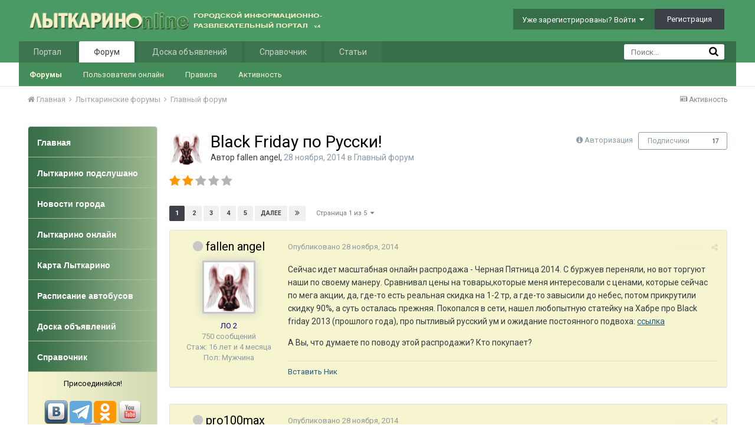

--- FILE ---
content_type: text/html;charset=UTF-8
request_url: https://www.lytkarino.info/forum/topic/52501-black-friday-po-russki/
body_size: 36113
content:
<!DOCTYPE html>
<html lang="ru-RU" dir="ltr">
	<head>
		<title>Black Friday по Русски! - Главный форум - Лыткарино Онлайн</title>
		<!--[if lt IE 9]>
			<link rel="stylesheet" type="text/css" href="https://www.lytkarino.info/forum/uploads/css_built_2/5e61784858ad3c11f00b5706d12afe52_ie8.css.9e5f35f941cbb1460e48fabefef7fc70.css">
		    <script src="//www.lytkarino.info/forum/applications/core/interface/html5shiv/html5shiv.js"></script>
		<![endif]-->
		
<meta charset="utf-8">

	<meta name="viewport" content="width=device-width, initial-scale=1">



	
		
			
				<meta name="description" content="
Сейчас идет масштабная онлайн распродажа - Черная Пятница 2014. С буржуев переняли, но вот торгуют наши по своему манеру. Сравнивал цены на товары,которые м...">
			
		
	

	
		
			
				<meta property="og:title" content="Black Friday по Русски!">
			
		
	

	
		
			
				<meta property="og:type" content="object">
			
		
	

	
		
			
				<meta property="og:url" content="https://www.lytkarino.info/forum/topic/52501-black-friday-po-russki/">
			
		
	

	
		
			
				<meta property="og:description" content="
Сейчас идет масштабная онлайн распродажа - Черная Пятница 2014. С буржуев переняли, но вот торгуют наши по своему манеру. Сравнивал цены на товары,которые м...">
			
		
	

	
		
			
				<meta property="og:updated_time" content="2015-12-11T12:54:20Z">
			
		
	

	
		
			
				<meta property="og:site_name" content="Лыткарино Онлайн">
			
		
	

	
		
			
				<meta property="og:locale" content="ru_RU">
			
		
	

<meta name="theme-color" content="#3d6594">
<link rel="next" href="https://www.lytkarino.info/forum/topic/52501-black-friday-po-russki/?page=2" /><link rel="last" href="https://www.lytkarino.info/forum/topic/52501-black-friday-po-russki/?page=5" /><link rel="canonical" href="https://www.lytkarino.info/forum/topic/52501-black-friday-po-russki/" />
<link rel="alternate" type="application/rss+xml" title="Последние темы" href="https://www.lytkarino.info/forum/rss/1-poslednie-temy.xml/" />

		


	
		<link href="https://fonts.googleapis.com/css?family=Roboto:300,300i,400,400i,700,700i" rel="stylesheet">
	



	<link rel='stylesheet' href='https://www.lytkarino.info/forum/uploads/css_built_2/341e4a57816af3ba440d891ca87450ff_framework.css.835df9a5a95199f66911659d85490f55.css?v=d63c9f81f2' media='all'>

	<link rel='stylesheet' href='https://www.lytkarino.info/forum/uploads/css_built_2/05e81b71abe4f22d6eb8d1a929494829_responsive.css.714289a0e3c41d1325f5b9b49e4dbc80.css?v=d63c9f81f2' media='all'>

	<link rel='stylesheet' href='https://www.lytkarino.info/forum/uploads/css_built_2/20446cf2d164adcc029377cb04d43d17_flags.css.c8b4bb250cadf252d71ce8e37d0944b5.css?v=d63c9f81f2' media='all'>

	<link rel='stylesheet' href='https://www.lytkarino.info/forum/uploads/css_built_2/90eb5adf50a8c640f633d47fd7eb1778_core.css.bce7399643f0d11f03ee2f49f0782888.css?v=d63c9f81f2' media='all'>

	<link rel='stylesheet' href='https://www.lytkarino.info/forum/uploads/css_built_2/5a0da001ccc2200dc5625c3f3934497d_core_responsive.css.2cc92e5f696b84b481c938037d8d2d52.css?v=d63c9f81f2' media='all'>

	<link rel='stylesheet' href='https://www.lytkarino.info/forum/uploads/css_built_2/62e269ced0fdab7e30e026f1d30ae516_forums.css.742f848b392ec64c1ebe0e5edeed30a0.css?v=d63c9f81f2' media='all'>

	<link rel='stylesheet' href='https://www.lytkarino.info/forum/uploads/css_built_2/76e62c573090645fb99a15a363d8620e_forums_responsive.css.93bc6a21faa1f8feb79ae7f5e0e2804c.css?v=d63c9f81f2' media='all'>




<link rel='stylesheet' href='https://www.lytkarino.info/forum/uploads/css_built_2/258adbb6e4f3e83cd3b355f84e3fa002_custom.css.e4824cfec911a57aececac2d95746816.css?v=d63c9f81f2' media='all'>



		
		

        <script type="text/javascript" src="/go/go.js"></script>
	<script type="text/javascript" src="/go/go.js"></script></head>
	<body class="ipsApp ipsApp_front ipsJS_none ipsClearfix" data-controller="core.front.core.app,plugins.minimizequote"  data-message=""  data-pageapp="forums" data-pagelocation="front" data-pagemodule="forums" data-pagecontroller="topic">

<style>
	
#ebsGlobalMessage_dismiss a {
	color: ;
}

.ebsGlobalMessage_custom {
	background-color: ;
	color: ;
}
.ebsGlobalMessage_custom p::before {
	content: '\';
}
</style>




















		<a href="#elContent" class="ipsHide" title="Перейти к основному содержанию на этой странице" accesskey="m">Перейти к содержанию</a>
		
		<div id="ipsLayout_header" class="ipsClearfix">
			

			


			
<ul id='elMobileNav' class='ipsList_inline ipsResponsive_hideDesktop ipsResponsive_block' data-controller='core.front.core.mobileNav' data-default="all">
	
		
			
			
				
				
			
				
					<li id='elMobileBreadcrumb'>
						<a href='https://www.lytkarino.info/forum/forum/2-glavnyy-forum/'>
							<span>Главный форум</span>
						</a>
					</li>
				
				
			
				
				
			
		
	
	
	
	<li >
		<a data-action="defaultStream" class='ipsType_light'  href='https://www.lytkarino.info/forum/discover/'><i class='icon-newspaper'></i></a>
	</li>

	
		<li class='ipsJS_show'>
			<a href='https://www.lytkarino.info/forum/search/' data-action="mobileSearch"><i class='fa fa-search'></i></a>
		</li>
	
	<li data-ipsDrawer data-ipsDrawer-drawerElem='#elMobileDrawer'>
		<a href='#'>
			
			
				
			
			
			
			<i class='fa fa-navicon'></i>
		</a>
	</li>
</ul>
			<header>
				<div class="ipsLayout_container">
					


<a href='https://www.lytkarino.info/forum/' id='elLogo' accesskey='1'><img src="https://www.lytkarino.info/forum/uploads/monthly_2016_04/logo500-2.png.12d984d82d4db29f511385f19d112de9.png" alt='Лыткарино Онлайн'></a>

					

	<ul id="elUserNav" class="ipsList_inline cSignedOut ipsClearfix ipsResponsive_hidePhone ipsResponsive_block">
		
		<li id="elSignInLink">
			
				<a href="https://www.lytkarino.info/forum/login/" data-ipsmenu-closeonclick="false" data-ipsmenu id="elUserSignIn">
					Уже зарегистрированы? Войти  <i class="fa fa-caret-down"></i>
				</a>
			
			
<div id='elUserSignIn_menu' class='ipsMenu ipsMenu_auto ipsHide'>
	<div data-role="loginForm">
		
			<div class='ipsColumns ipsColumns_noSpacing'>
				<div class='ipsColumn ipsColumn_wide' id='elUserSignIn_internal'>
		
		
			
				
<form accept-charset='utf-8' class="ipsPad ipsForm ipsForm_vertical" method='post' action='https://www.lytkarino.info/forum/login/' data-ipsValidation novalidate>
	<input type="hidden" name="login__standard_submitted" value="1">
	
		<input type="hidden" name="csrfKey" value="534cf412c53336ed82fc819ae0971856">
	
	<h4 class="ipsType_sectionHead">Войти</h4>
	<br><br>
	<ul class='ipsList_reset'>
		
			
				
					<li class="ipsFieldRow ipsFieldRow_noLabel ipsFieldRow_fullWidth">
						<input type="text" required placeholder="Отображаемое имя или  email адрес" name='auth' id='auth'>
					</li>
				
			
				
					<li class="ipsFieldRow ipsFieldRow_noLabel ipsFieldRow_fullWidth">
						<input type="password" required placeholder="Пароль" name='password' id='password'>
					</li>
				
			
				
					
<li class='ipsFieldRow ipsFieldRow_checkbox ipsClearfix ' id="9c7ffa65f11c317804907d1e35f70d9d">
	
		
		
<input type="hidden" name="remember_me" value="0">
<span class='ipsCustomInput'>
	<input
		type='checkbox'
		name='remember_me_checkbox'
		value='1'
		id="check_9c7ffa65f11c317804907d1e35f70d9d"
		data-toggle-id="9c7ffa65f11c317804907d1e35f70d9d"
		checked aria-checked='true'
		
		
		
		
		
		
	>
	
	<span></span>
</span>


		
		<div class='ipsFieldRow_content'>
			<label class='ipsFieldRow_label' for='check_9c7ffa65f11c317804907d1e35f70d9d'>Запомнить </label>
			


<span class='ipsFieldRow_desc'>
	Не рекомендуется для компьютеров с общим доступом
</span>
			
			
		</div>
	
</li>
				
			
		
		<li class="ipsFieldRow ipsFieldRow_fullWidth">
			<br>
			<button type="submit" class="ipsButton ipsButton_primary ipsButton_small" id="elSignIn_submit">Войти</button>
			<br>
			<p class="ipsType_right ipsType_small">
				<a href='https://www.lytkarino.info/forum/lostpassword/' data-ipsDialog data-ipsDialog-title='Забыли пароль?'>Забыли пароль?</a>
			</p>
		</li>
	</ul>
</form>
			
		
			
		
		
				</div>
				<div class='ipsColumn ipsColumn_wide'>
					<div class='ipsPad' id='elUserSignIn_external'>
						<div class='ipsAreaBackground_light ipsPad_half'>
							<p class='ipsType_reset ipsType_small ipsType_center'><strong>Или войти с помощью одного из сервисов</strong></p>
							<br>
							
								
							
								
									<div class='ipsPad_half ipsType_center'>
										

<a href='https://oauth.vk.com/authorize?client_id=5402902&amp;scope=offline,email,status&amp;redirect_uri=https%3A%2F%2Fwww.lytkarino.info%2Fforum%2Fapplications%2Fcore%2Finterface%2Fvk%2Fauth.php&amp;state=front-534cf412c53336ed82fc819ae0971856' class='ipsButton ipsButton_verySmall ipsButton_fullWidth ipsSocial ipsSocial_vk' style='background-color: #4c75a3'>
	<span class='ipsSocial ipsSocial_icon'><i class='fa fa-vk'></i></span>
	<span class='ipsSocial ipsSocial_text'>Войти через ВКонтакте</span>
</a>
									</div>
								
							
						</div>
					</div>
				</div>
			</div>
		
	</div>
</div>
		</li>
		
			<li>
				<a href="https://www.lytkarino.info/forum/register/" data-ipsdialog data-ipsdialog-size="narrow" data-ipsdialog-title="Регистрация"  id="elRegisterButton" class="ipsButton ipsButton_normal ipsButton_primary">
						Регистрация
				</a>
			</li>
		
	</ul>

				</div>
			</header>
			

	<nav data-controller='core.front.core.navBar' class=''>
		<div class='ipsNavBar_primary ipsLayout_container  ipsClearfix'>
			
				<div id='elSearch' class='ipsPos_right' data-controller='core.front.core.quickSearch' data-default="all">
					<form accept-charset='utf-8' action='https://www.lytkarino.info/forum/search/' method='post'>
						<a href='#' id='elSearchFilter' data-ipsMenu data-ipsMenu-selectable='radio' data-ipsMenu-appendTo='#elSearch' class="ipsHide">
							<span data-role='searchingIn'>
								
									
										Эта тема
										
										
											<input name="type" value="forums_topic" data-role="searchFilter" type="hidden">
										
											<input name="item" value="52501" data-role="searchFilter" type="hidden">
										
										
								
							</span>
							<i class='fa fa-caret-down'></i>
						</a>
						<input type="hidden" name="type" value="forums_topic" data-role="searchFilter">
						<ul id='elSearchFilter_menu' class='ipsMenu ipsMenu_selectable ipsMenu_narrow ipsHide'>
							<li class='ipsMenu_item ' data-ipsMenuValue='all'>
								<a href='https://www.lytkarino.info/forum/index.php?app=core&amp;module=search&amp;controller=search&amp;csrfKey=534cf412c53336ed82fc819ae0971856' title='Везде'>Везде</a>
							</li>
							<li class='ipsMenu_sep'><hr></li>
							
								
								
									<li class='ipsMenu_item ipsMenu_itemChecked' data-ipsMenuValue='{&quot;type&quot;:&quot;forums_topic&quot;,&quot;item&quot;:52501}' data-options='{&quot;type&quot;:&quot;forums_topic&quot;,&quot;item&quot;:52501}'>
										<a href='#'>Эта тема</a>
									</li>
								
									<li class='ipsMenu_item ' data-ipsMenuValue='{&quot;type&quot;:&quot;forums_topic&quot;,&quot;nodes&quot;:2}' data-options='{&quot;type&quot;:&quot;forums_topic&quot;,&quot;nodes&quot;:2}'>
										<a href='#'>Этот форум</a>
									</li>
								
								<li class='ipsMenu_sep'><hr></li>
							
							<li data-role='globalSearchMenuOptions'></li>
							<li class='ipsMenu_item ipsMenu_itemNonSelect'>
								<a href='https://www.lytkarino.info/forum/search/' accesskey='4'><i class='fa fa-cog'></i> Расширенный поиск</a>
							</li>
						</ul>
						<input type='search' id='elSearchField' placeholder='Поиск...' name='q'>
						<button type='submit'><i class='fa fa-search'></i></button>
					</form>
				</div>
			
			<ul data-role="primaryNavBar" class='ipsResponsive_showDesktop ipsResponsive_block'>
				


	
		
		
		<li  id='elNavSecondary_15' data-role="navBarItem" data-navApp="core" data-navExt="CustomItem">
			
			
				<a href="https://www.lytkarino.info"  data-navItem-id="15" >
					Портал
				</a>
			
			
				<ul class='ipsNavBar_secondary ipsHide' data-role='secondaryNavBar'>
					


	
		
		
		<li  id='elNavSecondary_20' data-role="navBarItem" data-navApp="core" data-navExt="CustomItem">
			
			
				<a href="https://www.lytkarino.info/news/"  data-navItem-id="20" >
					Новости
				</a>
			
			
		</li>
	
	

	
		
		
		<li  id='elNavSecondary_21' data-role="navBarItem" data-navApp="core" data-navExt="CustomItem">
			
			
				<a href="https://www.lytkarino.info/podslushano/"  data-navItem-id="21" >
					Народные новости
				</a>
			
			
		</li>
	
	

	
		
		
		<li  id='elNavSecondary_30' data-role="navBarItem" data-navApp="core" data-navExt="CustomItem">
			
			
				<a href="https://www.lytkarino.info/online/"  data-navItem-id="30" >
					Фото
				</a>
			
			
		</li>
	
	

					<li class='ipsHide' id='elNavigationMore_15' data-role='navMore'>
						<a href='#' data-ipsMenu data-ipsMenu-appendTo='#elNavigationMore_15' id='elNavigationMore_15_dropdown'>Больше <i class='fa fa-caret-down'></i></a>
						<ul class='ipsHide ipsMenu ipsMenu_auto' id='elNavigationMore_15_dropdown_menu' data-role='moreDropdown'></ul>
					</li>
				</ul>
			
		</li>
	
	

	
		
		
			
		
		<li class='ipsNavBar_active' data-active id='elNavSecondary_1' data-role="navBarItem" data-navApp="core" data-navExt="CustomItem">
			
			
				<a href="https://www.lytkarino.info/forum/"  data-navItem-id="1" data-navDefault>
					Форум
				</a>
			
			
				<ul class='ipsNavBar_secondary ' data-role='secondaryNavBar'>
					


	
		
		
			
		
		<li class='ipsNavBar_active' data-active id='elNavSecondary_8' data-role="navBarItem" data-navApp="forums" data-navExt="Forums">
			
			
				<a href="https://www.lytkarino.info/forum/"  data-navItem-id="8" data-navDefault>
					Форумы
				</a>
			
			
		</li>
	
	

	
		
		
		<li  id='elNavSecondary_14' data-role="navBarItem" data-navApp="core" data-navExt="OnlineUsers">
			
			
				<a href="https://www.lytkarino.info/forum/online/"  data-navItem-id="14" >
					Пользователи онлайн
				</a>
			
			
		</li>
	
	

	
		
		
		<li  id='elNavSecondary_12' data-role="navBarItem" data-navApp="core" data-navExt="Guidelines">
			
			
				<a href="https://www.lytkarino.info/forum/guidelines/"  data-navItem-id="12" >
					Правила
				</a>
			
			
		</li>
	
	

	
		
		
		<li  id='elNavSecondary_45' data-role="navBarItem" data-navApp="core" data-navExt="CustomItem">
			
			
				<a href="https://www.lytkarino.info/forum/discover/"  data-navItem-id="45" >
					Активность
				</a>
			
			
		</li>
	
	

	
	

					<li class='ipsHide' id='elNavigationMore_1' data-role='navMore'>
						<a href='#' data-ipsMenu data-ipsMenu-appendTo='#elNavigationMore_1' id='elNavigationMore_1_dropdown'>Больше <i class='fa fa-caret-down'></i></a>
						<ul class='ipsHide ipsMenu ipsMenu_auto' id='elNavigationMore_1_dropdown_menu' data-role='moreDropdown'></ul>
					</li>
				</ul>
			
		</li>
	
	

	
		
		
		<li  id='elNavSecondary_17' data-role="navBarItem" data-navApp="core" data-navExt="CustomItem">
			
			
				<a href="http://www.lytkarino.su"  data-navItem-id="17" >
					Доска объявлений
				</a>
			
			
				<ul class='ipsNavBar_secondary ipsHide' data-role='secondaryNavBar'>
					


	
		
		
		<li  id='elNavSecondary_31' data-role="navBarItem" data-navApp="core" data-navExt="CustomItem">
			
			
				<a href="http://www.lytkarino.su/add/"  data-navItem-id="31" >
					Добавить объявление
				</a>
			
			
		</li>
	
	

					<li class='ipsHide' id='elNavigationMore_17' data-role='navMore'>
						<a href='#' data-ipsMenu data-ipsMenu-appendTo='#elNavigationMore_17' id='elNavigationMore_17_dropdown'>Больше <i class='fa fa-caret-down'></i></a>
						<ul class='ipsHide ipsMenu ipsMenu_auto' id='elNavigationMore_17_dropdown_menu' data-role='moreDropdown'></ul>
					</li>
				</ul>
			
		</li>
	
	

	
		
		
		<li  id='elNavSecondary_18' data-role="navBarItem" data-navApp="core" data-navExt="CustomItem">
			
			
				<a href="https://www.lytkarino.info/sprav/"  data-navItem-id="18" >
					Справочник
				</a>
			
			
				<ul class='ipsNavBar_secondary ipsHide' data-role='secondaryNavBar'>
					


	
		
		
		<li  id='elNavSecondary_32' data-role="navBarItem" data-navApp="core" data-navExt="CustomItem">
			
			
				<a href="https://www.lytkarino.info/sprav/add/"  data-navItem-id="32" >
					Добавить организацию в справочник
				</a>
			
			
		</li>
	
	

					<li class='ipsHide' id='elNavigationMore_18' data-role='navMore'>
						<a href='#' data-ipsMenu data-ipsMenu-appendTo='#elNavigationMore_18' id='elNavigationMore_18_dropdown'>Больше <i class='fa fa-caret-down'></i></a>
						<ul class='ipsHide ipsMenu ipsMenu_auto' id='elNavigationMore_18_dropdown_menu' data-role='moreDropdown'></ul>
					</li>
				</ul>
			
		</li>
	
	

	
		
		
		<li  id='elNavSecondary_10' data-role="navBarItem" data-navApp="cms" data-navExt="Pages">
			
			
				<a href="https://www.lytkarino.info/forum/lytkarino/"  data-navItem-id="10" >
					Статьи
				</a>
			
			
				<ul class='ipsNavBar_secondary ipsHide' data-role='secondaryNavBar'>
					


	
		
		
		<li  id='elNavSecondary_33' data-role="navBarItem" data-navApp="core" data-navExt="CustomItem">
			
			
				<a href="https://www.lytkarino.info/forum/lytkarino/history/"  data-navItem-id="33" >
					История Лыткарино
				</a>
			
			
		</li>
	
	

	
		
		
		<li  id='elNavSecondary_34' data-role="navBarItem" data-navApp="core" data-navExt="CustomItem">
			
			
				<a href="https://www.lytkarino.info/forum/lytkarino/streets/"  data-navItem-id="34" >
					Улицы Лыткарино
				</a>
			
			
		</li>
	
	

	
		
		
		<li  id='elNavSecondary_35' data-role="navBarItem" data-navApp="core" data-navExt="CustomItem">
			
			
				<a href="https://www.lytkarino.info/forum/lytkarino/ludi/"  data-navItem-id="35" >
					Люди Лыткарино
				</a>
			
			
		</li>
	
	

	
		
		
		<li  id='elNavSecondary_36' data-role="navBarItem" data-navApp="core" data-navExt="CustomItem">
			
			
				<a href="https://www.lytkarino.info/forum/lytkarino/dostoprimechatelnosti/"  data-navItem-id="36" >
					Достопримечательности
				</a>
			
			
		</li>
	
	

					<li class='ipsHide' id='elNavigationMore_10' data-role='navMore'>
						<a href='#' data-ipsMenu data-ipsMenu-appendTo='#elNavigationMore_10' id='elNavigationMore_10_dropdown'>Больше <i class='fa fa-caret-down'></i></a>
						<ul class='ipsHide ipsMenu ipsMenu_auto' id='elNavigationMore_10_dropdown_menu' data-role='moreDropdown'></ul>
					</li>
				</ul>
			
		</li>
	
	

	
	

	
	

				<li class='ipsHide' id='elNavigationMore' data-role='navMore'>
					<a href='#' data-ipsMenu data-ipsMenu-appendTo='#elNavigationMore' id='elNavigationMore_dropdown'>Больше</a>
					<ul class='ipsNavBar_secondary ipsHide' data-role='secondaryNavBar'>
						<li class='ipsHide' id='elNavigationMore_more' data-role='navMore'>
							<a href='#' data-ipsMenu data-ipsMenu-appendTo='#elNavigationMore_more' id='elNavigationMore_more_dropdown'>Больше <i class='fa fa-caret-down'></i></a>
							<ul class='ipsHide ipsMenu ipsMenu_auto' id='elNavigationMore_more_dropdown_menu' data-role='moreDropdown'></ul>
						</li>
					</ul>
				</li>
			</ul>
		</div>
	</nav>

		</div>
		<main id="ipsLayout_body" class="ipsLayout_container">
			<div id="ipsLayout_contentArea">
				<div id="ipsLayout_contentWrapper">
					
<nav class="ipsBreadcrumb ipsBreadcrumb_top ipsFaded_withHover">
	

	<ul class="ipsList_inline ipsPos_right">
		
		<li >
			<a data-action="defaultStream" class="ipsType_light " href="https://www.lytkarino.info/forum/discover/"><i class="icon-newspaper"></i> <span>Активность</span></a>
		</li>
		
	</ul>

	
<ul data-role="breadcrumbList">
		<li>
			<a title="Главная" href="https://www.lytkarino.info/forum/">
				<span><i class="fa fa-home"></i> Главная <i class="fa fa-angle-right"></i></span>
			</a>
		</li>
		
  
		
			<li>
				
					<a href="https://www.lytkarino.info/forum/forum/25-lytkarinskie-forumy/">
						<span>Лыткаринские форумы 
                          
                                                   <i class="fa fa-angle-right"></i>
                          
                          </span>
					</a>
				
			</li>
		
			<li>
				
					<a href="https://www.lytkarino.info/forum/forum/2-glavnyy-forum/">
						<span>Главный форум 
                          </span>
					</a>
				
			</li>
		
			<li>
				
					
				
			</li>
		
	</ul>

</nav>

					


	<div id='ipsLayout_sidebar' class='ipsLayout_sidebarleft ' data-controller='core.front.widgets.sidebar'>
		
		
		

	<div class='cWidgetContainer '  data-role='widgetReceiver' data-orientation='vertical' data-widgetArea='sidebar'>
		<ul class='ipsList_reset'>
			
				
					
					<li class='ipsWidget ipsWidget_vertical ipsBox' data-blockID='app_cms_Blocks_uzg1x714a' data-blockConfig="true" data-blockTitle="Пользовательские блоки" data-blockErrorMessage="Этот блок не может быть показан. Причиной этому может необходимость его настройки, либо будет отображён после перезагрузки этой страницы." data-controller='core.front.widgets.block'>
<style>
#menu{
	background:#fff;
	width:100%;
	margin:0px;
	padding: 0px;
	margin-top:0px;
}

#menu ul{
	list-style:none;
}

#menu li{
	list-style:none;
	display:block;
}

#menu li a.top{
	-webkit-border-radius:4px 4px 0 0;
	-moz-border-radius:4px 4px 0 0;
	border-radius:4px 4px 0 0;
}


#menu li a {
	height:52px;
	border-bottom:1px solid #abc09b;
	list-style:none;
	display:block;
	background: url(/images/menu_bg.jpg) repeat-y left;
	color:#fff;
	-atext-transform:uppercase;
	font-size:14px;
	font-weight: bold;
	text-decoration:none;
	padding:18px 5px 10px 15px;
    font-family:Tahoma,Verdana,Arial;
}

#menu li a:hover{
	abackground:#f6f5cf url(/images/menu_hover.jpg) repeat-x top;
	color:#eee;
	text-decoration:none;
}

#menu li a:focus{
  outline: 0;
}

#menu div{
	background: url(/images/menu_light_bg.jpg) repeat-y left;
	-webkit-border-radius:0 0 4px 4px;
	-moz-border-radius:0 0 4px 4px;
	border-radius:0 0 4px 4px;
	color: #000;
	font-weight:normal;
	padding: 10px;
	line-height:150%;
}
</style>


<ul id="menu">
	<li><a class=top href="/"><span>Главная</span></a></li>
	<li><a href="/podslushano/">Лыткарино подслушано</a></li>
	<li><a href="/news/">Новости города</a></li>
	<li><a href="/online/">Лыткарино онлайн</a></li>
	<li><a href="/sprav/map/" target="_blank">Карта Лыткарино</a></li>
	<li><a href="/bus/">Расписание автобусов</a></li>
	<li><a href="https://www.lytkarino.su/" target="_blank">Доска объявлений</a></li>
	<li><a href="/sprav/" target="_blank">Справочник</a></li>
	<div class=bottom><center>
Присоединяйся!<br><br>
<a href="https://vk.com/lytkarinoonline" target="_blank"><img src="/images/social/vkontakte.png" width=40></a>
<a href="https://t.me/lytkarinoonline/" target="_blank"><img src="/images/social/telegram.png" width=38></a>
<a href="https://ok.ru/lytkarinoonlain" target="_blank"><img src="/images/social/odnoklassniki.png" width=38></a>
<a href="https://www.youtube.com/lytkarinoonline/" target="_blank"><img src="/images/social/youtube.png" width=40></a>
<a href="https://www.facebook.com/lytkarinoonline/" target="_blank"><img src="/images/social/facebook.png" width=40></a>
<a href="https://instagram.com/lytkarinoonline/" target="_blank"><img src="/images/social/instagram.png" width=40></a>
<a href="https://twitter.com/lytkarinoonline/" target="_blank"><img src="/images/social/twitter.png" width=40></a>
</center>
	</div>
</ul></li>
				
					
					<li class='ipsWidget ipsWidget_vertical ipsBox' data-blockID='app_cms_Blocks_9x542i75w' data-blockConfig="true" data-blockTitle="Пользовательские блоки" data-blockErrorMessage="Этот блок не может быть показан. Причиной этому может необходимость его настройки, либо будет отображён после перезагрузки этой страницы." data-controller='core.front.widgets.block'>
<h3 class="ipsWidget_title ipsType_reset">Реклама</h3>

<!-- Yandex.RTB R-A-134469-3 -->
<div id="yandex_rtb_R-A-134469-3"></div>
<script type="text/javascript">
    (function(w, d, n, s, t) {
        w[n] = w[n] || [];
        w[n].push(function() {
            Ya.Context.AdvManager.render({
                blockId: "R-A-134469-3",
                renderTo: "yandex_rtb_R-A-134469-3",
                async: true
            });
        });
        t = d.getElementsByTagName("script")[0];
        s = d.createElement("script");
        s.type = "text/javascript";
        s.src = "//an.yandex.ru/system/context.js";
        s.async = true;
        t.parentNode.insertBefore(s, t);
    })(this, this.document, "yandexContextAsyncCallbacks");
</script></li>
				
					
					<li class='ipsWidget ipsWidget_vertical ipsBox' data-blockID='app_cms_Blocks_n8ewsytvr' data-blockConfig="true" data-blockTitle="Пользовательские блоки" data-blockErrorMessage="Этот блок не может быть показан. Причиной этому может необходимость его настройки, либо будет отображён после перезагрузки этой страницы." data-controller='core.front.widgets.block'>
<h3 class="ipsWidget_title ipsType_reset">Социальные сети</h3>
<div style="padding:10px; text-align:center;">

<script type="text/javascript" src="//vk.com/js/api/openapi.js?105"></script>
<!-- VK Widget -->
<div id="vk_groups"></div>
<script type="text/javascript">
VK.Widgets.Group("vk_groups", {mode: 0, width: "200", height: "290", color1: 'FFFFFF', color2: '2B587A', color3: '5B7FA6'}, 37291061);
</script>

<br>

<a href="https://www.yandex.ru?add=59412&from=promocode" target="_blank"><img src="https://wimg.yandex.net/59/41/t-59412.png" alt="" border="0"/></a>
<br>Новости сайта Лыткарино Online
<br>на главной странице Яндекса
<br><a target="_blank" href="https://www.yandex.ru?add=59412&from=promocode"><img border="0" style="padding-top:5px;" src="https://img.yandex.net/i/service/wdgt/b-wdgt-add-button_lang_ru.png" alt="добавить на Яндекс"/></a>

</div></li>
				
			
		</ul>
	</div>

	</div>

					<div id="ipsLayout_mainArea">
						
<a id="elContent"></a>
                      <div style="width:100%; text-align:center;"></div>
                      <!--div style="float:left; width:50%; text-align:center;"></div-->
                      <div style="clear:both;"></div>
						
						
						
						

	<div class='cWidgetContainer '  data-role='widgetReceiver' data-orientation='horizontal' data-widgetArea='header'>
		<ul class='ipsList_reset'>
			
				
					
					<li class='ipsWidget ipsWidget_horizontal ipsBox ipsWidgetHide ipsHide' data-blockID='app_core_announcements_announcements' data-blockConfig="true" data-blockTitle="Объявления" data-blockErrorMessage="Этот блок не может быть показан. Причиной этому может необходимость его настройки, либо будет отображён после перезагрузки этой страницы." data-controller='core.front.widgets.block'></li>
				
			
		</ul>
	</div>

						






<div class="ipsPageHeader ipsClearfix">
	
		<div class="ipsPos_right ipsResponsive_noFloat ipsResponsive_hidePhone">
			

<div data-followApp='forums' data-followArea='topic' data-followID='52501' data-controller='core.front.core.followButton'>
	
		<span class='ipsType_light ipsType_blendLinks ipsResponsive_hidePhone ipsResponsive_inline'><i class='fa fa-info-circle'></i> <a href='https://www.lytkarino.info/forum/login/' title='Перейти на страницу авторизации'>Авторизация</a>&nbsp;&nbsp;</span>
	
	

	<div class="ipsFollow ipsPos_middle ipsButton ipsButton_link ipsButton_verySmall " data-role="followButton">
		
			<a href='https://www.lytkarino.info/forum/index.php?app=core&amp;module=system&amp;controller=notifications&amp;do=followers&amp;follow_app=forums&amp;follow_area=topic&amp;follow_id=52501' title='Посмотреть подписчиков' class='ipsType_blendLinks ipsType_noUnderline' data-ipsTooltip data-ipsDialog data-ipsDialog-size='narrow' data-ipsDialog-title='Кто подписан на это'>Подписчики</a>
			<a class='ipsCommentCount' href='https://www.lytkarino.info/forum/index.php?app=core&amp;module=system&amp;controller=notifications&amp;do=followers&amp;follow_app=forums&amp;follow_area=topic&amp;follow_id=52501' title='Посмотреть подписчиков' data-ipsTooltip data-ipsDialog data-ipsDialog-size='narrow' data-ipsDialog-title='Кто подписан на это'>17</a>
		
	</div>

</div>
		</div>
		<div class="ipsPos_right ipsResponsive_noFloat ipsResponsive_hidePhone">
			






		</div>
		
	
	<div class="ipsPhotoPanel ipsPhotoPanel_small ipsPhotoPanel_notPhone ipsClearfix">
		


	<a href="https://www.lytkarino.info/forum/profile/15056-fallen-angel/" data-ipshover data-ipshover-target="https://www.lytkarino.info/forum/profile/15056-fallen-angel/?do=hovercard"  class="ipsUserPhoto ipsUserPhoto_small" title="Перейти в профиль fallen angel">
		

<img src="https://www.lytkarino.info/forum/uploads/profile/photo-thumb-15056.jpg" alt="fallen angel" itemprop="image"> 


	</a>

		<div>
			<h1 class="ipsType_pageTitle ipsContained_container">
				

				
				
					<span class="ipsType_break ipsContained">
						<span>Black Friday по Русски!</span>
					</span>
				
			</h1>
			
			<p class="ipsType_reset ipsType_blendLinks ">
				<span class="ipsType_normal">
				
					Автор 
<a href='https://www.lytkarino.info/forum/profile/15056-fallen-angel/' data-ipsHover data-ipsHover-target='https://www.lytkarino.info/forum/profile/15056-fallen-angel/?do=hovercard&amp;referrer=https%253A%252F%252Fwww.lytkarino.info%252Fforum%252Ftopic%252F52501-black-friday-po-russki%252F' title="Перейти в профиль fallen angel" class="ipsType_break">fallen angel</a>,  <span class="ipsType_light"><time datetime='2014-11-28T07:21:35Z' title='11/28/14 07:21 ' data-short='11 г'>28 ноября, 2014</time> в <a href="https://www.lytkarino.info/forum/forum/2-glavnyy-forum/">Главный форум</a></span>
				
				</span>
				<br>
			</p>
			
		</div>
	</div>
</div>








<div class="ipsClearfix">
	
		
<div class="ipsPos_left ipsType_light ipsResponsive_hidePhone">
			
			
<div  class='ipsClearfix ipsRating  ipsRating_veryLarge'>
	
	<ul class='ipsRating_collective'>
		
			
				<li class='ipsRating_on'>
					<i class='fa fa-star'></i>
				</li>
			
		
			
				<li class='ipsRating_on'>
					<i class='fa fa-star'></i>
				</li>
			
		
			
				<li class='ipsRating_off'>
					<i class='fa fa-star'></i>
				</li>
			
		
			
				<li class='ipsRating_off'>
					<i class='fa fa-star'></i>
				</li>
			
		
			
				<li class='ipsRating_off'>
					<i class='fa fa-star'></i>
				</li>
			
		
	</ul>
</div>
		</div>
	
	
	<ul class="ipsToolList ipsToolList_horizontal ipsClearfix ipsSpacer_both ipsResponsive_hidePhone">
		
		
		
	</ul>
</div>

<div data-controller="core.front.core.commentFeed,forums.front.topic.view, core.front.core.ignoredComments"  data-baseurl="https://www.lytkarino.info/forum/topic/52501-black-friday-po-russki/"  data-feedid="topic-52501" class="cTopic ipsClear ipsSpacer_top">
	
		
			<div class="ipsClearfix ipsClear ipsSpacer_bottom">
				

	
	<ul class='ipsPagination' id='elPagination_b187c457b44a370868702632d7a355ac_6974e94e63703' data-pages='5' data-ipsPagination  data-ipsPagination-pages="5" data-ipsPagination-perPage='25'>
		
			
				<li class='ipsPagination_first ipsPagination_inactive'><a href='https://www.lytkarino.info/forum/topic/52501-black-friday-po-russki/' rel="first" data-page='1' data-ipsTooltip title='Первая страница'><i class='fa fa-angle-double-left'></i></a></li>
				<li class='ipsPagination_prev ipsPagination_inactive'><a href='https://www.lytkarino.info/forum/topic/52501-black-friday-po-russki/?page=0' rel="prev" data-page='0' data-ipsTooltip title='Предыдущая страница'>Назад</a></li>
			
			<li class='ipsPagination_page ipsPagination_active'><a href='https://www.lytkarino.info/forum/topic/52501-black-friday-po-russki/' data-page='1'>1</a></li>
			
				
					<li class='ipsPagination_page'><a href='https://www.lytkarino.info/forum/topic/52501-black-friday-po-russki/?page=2' data-page='2'>2</a></li>
				
					<li class='ipsPagination_page'><a href='https://www.lytkarino.info/forum/topic/52501-black-friday-po-russki/?page=3' data-page='3'>3</a></li>
				
					<li class='ipsPagination_page'><a href='https://www.lytkarino.info/forum/topic/52501-black-friday-po-russki/?page=4' data-page='4'>4</a></li>
				
					<li class='ipsPagination_page'><a href='https://www.lytkarino.info/forum/topic/52501-black-friday-po-russki/?page=5' data-page='5'>5</a></li>
				
				<li class='ipsPagination_next'><a href='https://www.lytkarino.info/forum/topic/52501-black-friday-po-russki/?page=2' rel="next" data-page='2' data-ipsTooltip title='Следующая страница'>Далее</a></li>
				<li class='ipsPagination_last'><a href='https://www.lytkarino.info/forum/topic/52501-black-friday-po-russki/?page=5' rel="last" data-page='5' data-ipsTooltip title='Последняя страница'><i class='fa fa-angle-double-right'></i></a></li>
			
			
				<li class='ipsPagination_pageJump'>
					<a href='#' data-ipsMenu data-ipsMenu-closeOnClick='false' data-ipsMenu-appendTo='#elPagination_b187c457b44a370868702632d7a355ac_6974e94e63703' id='elPagination_b187c457b44a370868702632d7a355ac_6974e94e63703_jump'>Страница 1 из 5 &nbsp;<i class='fa fa-caret-down'></i></a>
					<div class='ipsMenu ipsMenu_narrow ipsPad ipsHide' id='elPagination_b187c457b44a370868702632d7a355ac_6974e94e63703_jump_menu'>
						<form accept-charset='utf-8' method='post' action='https://www.lytkarino.info/forum/topic/52501-black-friday-po-russki/' data-role="pageJump">
							<ul class='ipsForm ipsForm_horizontal'>
								<li class='ipsFieldRow'>
									<input type='number' min='1' max='5' placeholder='Номер страницы' class='ipsField_fullWidth' name='page'>
								</li>
								<li class='ipsFieldRow ipsFieldRow_fullWidth'>
									<input type='submit' class='ipsButton_fullWidth ipsButton ipsButton_verySmall ipsButton_primary' value='Поехали'>
								</li>
							</ul>
						</form>
					</div>
				</li>
			
		
	</ul>

			</div>
		
	

	

<div data-controller='core.front.core.recommendedComments' data-url='https://www.lytkarino.info/forum/topic/52501-black-friday-po-russki/?recommended=comments' class='ipsAreaBackground ipsPad ipsBox ipsBox_transparent ipsSpacer_bottom ipsRecommendedComments ipsHide'>
	<div data-role="recommendedComments">
		<h2 class='ipsType_sectionHead ipsType_large'>Рекомендуемые сообщения</h2>
		
	</div>
</div>
	
	<div data-role="commentFeed" data-controller="core.front.core.moderation" >
		<form action="https://www.lytkarino.info/forum/topic/52501-black-friday-po-russki/?csrfKey=534cf412c53336ed82fc819ae0971856&amp;do=multimodComment" method="post" data-ipspageaction data-role="moderationTools">
			
			
				
					
					
					






	
		
	
	
		
		
<a id="comment-884197"></a>
<article  id="elComment_884197" class="cPost ipsBox  ipsComment  ipsComment_parent ipsClearfix ipsClear ipsColumns ipsColumns_noSpacing ipsColumns_collapsePhone  ">
	

	<div class="cAuthorPane cAuthorPane_mobile ipsResponsive_showPhone ipsResponsive_block">
		<span class="ipsType_sectionHead cAuthorPane_author ipsResponsive_showPhone ipsResponsive_inlineBlock ipsType_break ipsType_blendLinks ipsTruncate ipsTruncate_line">
			
<a href='https://www.lytkarino.info/forum/profile/15056-fallen-angel/' data-ipsHover data-ipsHover-target='https://www.lytkarino.info/forum/profile/15056-fallen-angel/?do=hovercard&amp;referrer=https%253A%252F%252Fwww.lytkarino.info%252Fforum%252Ftopic%252F52501-black-friday-po-russki%252F' title="Перейти в профиль fallen angel" class="ipsType_break"><span style='color:#000099'>fallen angel</span></a>
			<span class="ipsResponsive_showPhone ipsResponsive_inline">  
</span>
		</span>
		<div class="cAuthorPane_photo">
			


	<a href="https://www.lytkarino.info/forum/profile/15056-fallen-angel/" data-ipshover data-ipshover-target="https://www.lytkarino.info/forum/profile/15056-fallen-angel/?do=hovercard"  class="ipsUserPhoto ipsUserPhoto_large" title="Перейти в профиль fallen angel">
		


<img class="avatar_round_edge avatar_round_edge_offline avatar_round_indicator_offline_color offline_glow"  src="https://www.lytkarino.info/forum/uploads/profile/photo-thumb-15056.jpg" alt="fallen angel" itemprop="image"> 



	</a>

		</div>
	</div>
	<aside class="ipsComment_author cAuthorPane ipsColumn ipsColumn_medium ipsResponsive_hidePhone">
		<h3 class="ipsType_sectionHead cAuthorPane_author ipsType_blendLinks ipsType_break">
<i class="fa fa-circle ipsOnlineStatus_offline" data-ipstooltip title="Оффлайн"></i> 
<strong itemprop="name">
<a href='https://www.lytkarino.info/forum/profile/15056-fallen-angel/' data-ipsHover data-ipsHover-target='https://www.lytkarino.info/forum/profile/15056-fallen-angel/?do=hovercard&amp;referrer=https%253A%252F%252Fwww.lytkarino.info%252Fforum%252Ftopic%252F52501-black-friday-po-russki%252F' title="Перейти в профиль fallen angel" class="ipsType_break">fallen angel</a></strong> <span class="ipsResponsive_showPhone ipsResponsive_inline">  
</span>
</h3>
		
		<ul class="cAuthorPane_info ipsList_reset">





<li class="cAuthorPane_photo">



	<a href="https://www.lytkarino.info/forum/profile/15056-fallen-angel/" data-ipshover data-ipshover-target="https://www.lytkarino.info/forum/profile/15056-fallen-angel/?do=hovercard"  class="ipsUserPhoto ipsUserPhoto_large" title="Перейти в профиль fallen angel">
		


<img class="avatar_round_edge avatar_round_edge_offline avatar_round_indicator_offline_color offline_glow"  src="https://www.lytkarino.info/forum/uploads/profile/photo-thumb-15056.jpg" alt="fallen angel" itemprop="image"> 



	</a>

</li>


<li>
<span style='color:#000099'>ЛО 2</span>
</li>




<li>


</li>


<li class="ipsType_light">
750 сообщений
</li>




<li class="ipsType_light">Стаж: 16 лет и 4 месяца</li>







	
	<li class='ipsResponsive_hidePhone ipsType_break'>
		<li class="ipsType_light">Пол: Мужчина</li>
	</li>
	



</ul>
	</aside>
	<div class="ipsColumn ipsColumn_fluid">
		

<div id="comment-884197_wrap" data-controller="core.front.core.comment" data-commentapp="forums" data-commenttype="forums" data-commentid="884197" data-quotedata="{&quot;userid&quot;:15056,&quot;username&quot;:&quot;fallen angel&quot;,&quot;timestamp&quot;:1417159295,&quot;contentapp&quot;:&quot;forums&quot;,&quot;contenttype&quot;:&quot;forums&quot;,&quot;contentid&quot;:52501,&quot;contentclass&quot;:&quot;forums_Topic&quot;,&quot;contentcommentid&quot;:884197}" class="ipsComment_content ipsType_medium  ipsFaded_withHover">
	

	<div class="ipsComment_meta ipsType_light">
		<div class="ipsPos_right ipsType_light ipsType_reset ipsFaded ipsFaded_more ipsType_blendLinks">
			<ul class="ipsList_inline ipsComment_tools">
				
					<li><a href="https://www.lytkarino.info/forum/topic/52501-black-friday-po-russki/?do=reportComment&amp;comment=884197" data-ipsdialog data-ipsdialog-remotesubmit data-ipsdialog-size="medium" data-ipsdialog-flashmessage="Спасибо за вашу жалобу" data-ipsdialog-title="Жалоба" data-action="reportComment" title="Пожаловаться на контент" class="ipsFaded ipsFaded_more"><span class="ipsResponsive_showPhone ipsResponsive_inline"><i class="fa fa-flag"></i></span><span class="ipsResponsive_hidePhone ipsResponsive_inline">Жалоба</span></a></li>
				
				
				
					<li><a class="ipsType_blendLinks" href="https://www.lytkarino.info/forum/topic/52501-black-friday-po-russki/" data-ipstooltip title="Поделиться сообщением" data-ipsmenu data-ipsmenu-closeonclick="false" id="elSharePost_884197" data-role="shareComment"><i class="fa fa-share-alt"></i></a></li>
				
				
			
</ul>
		</div>

		<div class="ipsType_reset">
			<a href="https://www.lytkarino.info/forum/topic/52501-black-friday-po-russki/?do=findComment&amp;comment=884197" class="ipsType_blendLinks">Опубликовано <time datetime='2014-11-28T07:21:35Z' title='11/28/14 07:21 ' data-short='11 г'>28 ноября, 2014</time></a>
			<span class="ipsResponsive_hidePhone">
				
				
			</span>
		</div>
	</div>

	


	<div class="cPost_contentWrap ipsPad">
		
		<div data-role="commentContent" class="ipsType_normal ipsType_richText ipsContained" data-controller="core.front.core.lightboxedImages">
			
<p>Сейчас идет масштабная онлайн распродажа - Черная Пятница 2014. С буржуев переняли, но вот торгуют наши по своему манеру. Сравнивал цены на товары,которые меня интересовали с ценами, которые сейчас по мега акции, да, где-то есть реальная скидка на 1-2 тр, а где-то завысили до небес, потом прикрутили скидку 90%, а суть осталась прежняя. Покопался в сети, нашел любопытную статейку на Хабре про Black friday 2013 (прошлого года), про пытливый русский ум и ожидание постоянного подвоха: <a href="javascript:void(0);" onclick="return gotourl('/go/?aHR0cDovL2hhYnJhaGFici5ydS9wb3N0LzIwOTA4MC8=')" rel="external nofollow" target="_blank" title="Ссылка на другой сайт">ссылка</a> </p><p>
</p><p>
А Вы, что думаете по поводу этой распродажи? Кто покупает?</p>


			
		</div>

		<div class="ipsItemControls">
			
				
					

	<div data-controller='core.front.core.reaction' class='ipsItemControls_right ipsClearfix '>	
		<div class='ipsReact ipsPos_right'>
			
				<div class='ipsReact_blurb ipsHide' data-role='reactionBlurb'>
					
				</div>
			
			
			
		</div>
	</div>


				
			
			<ul class="ipsComment_controls ipsClearfix ipsItemControls_left" data-role="commentControls"><li><a class="cInsertNickButton" style="cursor:pointer;" onclick='cv.insert.nick.insertNick("15056", "fallen angel", "https://www.lytkarino.info/forum/profile/15056-fallen-angel/", "https://www.lytkarino.info/forum/profile/15056-fallen-angel/?do=hovercard")'>Вставить Ник</a></li>
				
					
					
					
				
				<li class="ipsHide" data-role="commentLoading">
					<span class="ipsLoading ipsLoading_tiny ipsLoading_noAnim"></span>
				</li>
			

	
		
		
		
	
</ul>
		</div>

		
			

		
	</div>

	<div class="ipsMenu ipsMenu_wide ipsHide cPostShareMenu" id="elSharePost_884197_menu">
		<div class="ipsPad">
			<h4 class="ipsType_sectionHead">Поделиться сообщением</h4>
			<hr class="ipsHr">
			<h5 class="ipsType_normal ipsType_reset">Ссылка на сообщение</h5>
			
			<input type="text" value="https://www.lytkarino.info/forum/topic/52501-black-friday-po-russki/" class="ipsField_fullWidth">
			

			
		</div>
	</div>
</div>

	</div>
</article>

					
						<!-- Yandex.RTB R-A-134469-2 -->
<div id="yandex_rtb_R-A-134469-2"></div>
<script type="text/javascript">
    (function(w, d, n, s, t) {
        w[n] = w[n] || [];
        w[n].push(function() {
            Ya.Context.AdvManager.render({
                blockId: "R-A-134469-2",
                renderTo: "yandex_rtb_R-A-134469-2",
                async: true
            });
        });
        t = d.getElementsByTagName("script")[0];
        s = d.createElement("script");
        s.type = "text/javascript";
        s.src = "//an.yandex.ru/system/context.js";
        s.async = true;
        t.parentNode.insertBefore(s, t);
    })(this, this.document, "yandexContextAsyncCallbacks");
</script><br>
					
				
					
					
					






	
		
	
	
		
		
<a id="comment-884202"></a>
<article  id="elComment_884202" class="cPost ipsBox  ipsComment  ipsComment_parent ipsClearfix ipsClear ipsColumns ipsColumns_noSpacing ipsColumns_collapsePhone  ">
	

	<div class="cAuthorPane cAuthorPane_mobile ipsResponsive_showPhone ipsResponsive_block">
		<span class="ipsType_sectionHead cAuthorPane_author ipsResponsive_showPhone ipsResponsive_inlineBlock ipsType_break ipsType_blendLinks ipsTruncate ipsTruncate_line">
			
<a href='https://www.lytkarino.info/forum/profile/27160-pro100max/' data-ipsHover data-ipsHover-target='https://www.lytkarino.info/forum/profile/27160-pro100max/?do=hovercard&amp;referrer=https%253A%252F%252Fwww.lytkarino.info%252Fforum%252Ftopic%252F52501-black-friday-po-russki%252F' title="Перейти в профиль pro100max" class="ipsType_break"><span style='color:#FF9966'>pro100max</span></a>
			<span class="ipsResponsive_showPhone ipsResponsive_inline">  
</span>
		</span>
		<div class="cAuthorPane_photo">
			


	<a href="https://www.lytkarino.info/forum/profile/27160-pro100max/" data-ipshover data-ipshover-target="https://www.lytkarino.info/forum/profile/27160-pro100max/?do=hovercard"  class="ipsUserPhoto ipsUserPhoto_large" title="Перейти в профиль pro100max">
		


<img class="avatar_round_edge avatar_round_edge_offline avatar_round_indicator_offline_color offline_glow"  src="https://www.lytkarino.info/forum/uploads/set_resources_2/84c1e40ea0e759e3f1505eb1788ddf3c_default_photo.png" alt="pro100max" itemprop="image"> 



	</a>

		</div>
	</div>
	<aside class="ipsComment_author cAuthorPane ipsColumn ipsColumn_medium ipsResponsive_hidePhone">
		<h3 class="ipsType_sectionHead cAuthorPane_author ipsType_blendLinks ipsType_break">
<i class="fa fa-circle ipsOnlineStatus_offline" data-ipstooltip title="Оффлайн"></i> 
<strong itemprop="name">
<a href='https://www.lytkarino.info/forum/profile/27160-pro100max/' data-ipsHover data-ipsHover-target='https://www.lytkarino.info/forum/profile/27160-pro100max/?do=hovercard&amp;referrer=https%253A%252F%252Fwww.lytkarino.info%252Fforum%252Ftopic%252F52501-black-friday-po-russki%252F' title="Перейти в профиль pro100max" class="ipsType_break">pro100max</a></strong> <span class="ipsResponsive_showPhone ipsResponsive_inline">  
</span>
</h3>
		
		<ul class="cAuthorPane_info ipsList_reset">





<li class="cAuthorPane_photo">



	<a href="https://www.lytkarino.info/forum/profile/27160-pro100max/" data-ipshover data-ipshover-target="https://www.lytkarino.info/forum/profile/27160-pro100max/?do=hovercard"  class="ipsUserPhoto ipsUserPhoto_large" title="Перейти в профиль pro100max">
		


<img class="avatar_round_edge avatar_round_edge_offline avatar_round_indicator_offline_color offline_glow"  src="https://www.lytkarino.info/forum/uploads/set_resources_2/84c1e40ea0e759e3f1505eb1788ddf3c_default_photo.png" alt="pro100max" itemprop="image"> 



	</a>

</li>


<li>
<span style='color:#FF9966'>ЛО 3</span>
</li>




<li>


</li>


<li class="ipsType_light">
1047 сообщений
</li>




<li class="ipsType_light">Стаж: 13 лет и 2 месяца</li>







	
	<li class='ipsResponsive_hidePhone ipsType_break'>
		<li class="ipsType_light">Пол: Мужчина</li>
	</li>
	



</ul>
	</aside>
	<div class="ipsColumn ipsColumn_fluid">
		

<div id="comment-884202_wrap" data-controller="core.front.core.comment" data-commentapp="forums" data-commenttype="forums" data-commentid="884202" data-quotedata="{&quot;userid&quot;:27160,&quot;username&quot;:&quot;pro100max&quot;,&quot;timestamp&quot;:1417161519,&quot;contentapp&quot;:&quot;forums&quot;,&quot;contenttype&quot;:&quot;forums&quot;,&quot;contentid&quot;:52501,&quot;contentclass&quot;:&quot;forums_Topic&quot;,&quot;contentcommentid&quot;:884202}" class="ipsComment_content ipsType_medium  ipsFaded_withHover">
	

	<div class="ipsComment_meta ipsType_light">
		<div class="ipsPos_right ipsType_light ipsType_reset ipsFaded ipsFaded_more ipsType_blendLinks">
			<ul class="ipsList_inline ipsComment_tools">
				
					<li><a href="https://www.lytkarino.info/forum/topic/52501-black-friday-po-russki/?do=reportComment&amp;comment=884202" data-ipsdialog data-ipsdialog-remotesubmit data-ipsdialog-size="medium" data-ipsdialog-flashmessage="Спасибо за вашу жалобу" data-ipsdialog-title="Жалоба" data-action="reportComment" title="Пожаловаться на контент" class="ipsFaded ipsFaded_more"><span class="ipsResponsive_showPhone ipsResponsive_inline"><i class="fa fa-flag"></i></span><span class="ipsResponsive_hidePhone ipsResponsive_inline">Жалоба</span></a></li>
				
				
				
					<li><a class="ipsType_blendLinks" href="https://www.lytkarino.info/forum/topic/52501-black-friday-po-russki/?do=findComment&amp;comment=884202" data-ipstooltip title="Поделиться сообщением" data-ipsmenu data-ipsmenu-closeonclick="false" id="elSharePost_884202" data-role="shareComment"><i class="fa fa-share-alt"></i></a></li>
				
				
			
</ul>
		</div>

		<div class="ipsType_reset">
			<a href="https://www.lytkarino.info/forum/topic/52501-black-friday-po-russki/?do=findComment&amp;comment=884202" class="ipsType_blendLinks">Опубликовано <time datetime='2014-11-28T07:58:39Z' title='11/28/14 07:58 ' data-short='11 г'>28 ноября, 2014</time></a>
			<span class="ipsResponsive_hidePhone">
				
				
			</span>
		</div>
	</div>

	


	<div class="cPost_contentWrap ipsPad">
		
		<div data-role="commentContent" class="ipsType_normal ipsType_richText ipsContained" data-controller="core.front.core.lightboxedImages">
			
<p>Это всё развод! Никогда не ведусь на это.</p>


			
		</div>

		<div class="ipsItemControls">
			
				
					

	<div data-controller='core.front.core.reaction' class='ipsItemControls_right ipsClearfix '>	
		<div class='ipsReact ipsPos_right'>
			
				<div class='ipsReact_blurb ' data-role='reactionBlurb'>
					
						


	<ul class='ipsReact_reactions'>
	
		
		<li class='ipsReact_reactCount'>
			
				<span data-ipsTooltip title="Нравится">
			
					<span>
						<img src='https://www.lytkarino.info/forum/uploads/reactions/react_like.png' alt="Нравится">
					</span>
					<span>
						2
					</span>
			
				</span>
			
		</li>
	
	</ul>

<div class='ipsReact_overview ipsType_blendLinks'>
	
	
</div>
					
				</div>
			
			
			
		</div>
	</div>


				
			
			<ul class="ipsComment_controls ipsClearfix ipsItemControls_left" data-role="commentControls"><li><a class="cInsertNickButton" style="cursor:pointer;" onclick='cv.insert.nick.insertNick("27160", "pro100max", "https://www.lytkarino.info/forum/profile/27160-pro100max/", "https://www.lytkarino.info/forum/profile/27160-pro100max/?do=hovercard")'>Вставить Ник</a></li>
				
					
					
					
				
				<li class="ipsHide" data-role="commentLoading">
					<span class="ipsLoading ipsLoading_tiny ipsLoading_noAnim"></span>
				</li>
			

	
		
		
		
	
</ul>
		</div>

		
	</div>

	<div class="ipsMenu ipsMenu_wide ipsHide cPostShareMenu" id="elSharePost_884202_menu">
		<div class="ipsPad">
			<h4 class="ipsType_sectionHead">Поделиться сообщением</h4>
			<hr class="ipsHr">
			<h5 class="ipsType_normal ipsType_reset">Ссылка на сообщение</h5>
			
			<input type="text" value="https://www.lytkarino.info/forum/topic/52501-black-friday-po-russki/?do=findComment&amp;comment=884202" class="ipsField_fullWidth">
			

			
		</div>
	</div>
</div>

	</div>
</article>

					
				
					
					
					






	
		
	
	
		
		
<a id="comment-884206"></a>
<article  id="elComment_884206" class="cPost ipsBox  ipsComment  ipsComment_parent ipsClearfix ipsClear ipsColumns ipsColumns_noSpacing ipsColumns_collapsePhone  ">
	

	<div class="cAuthorPane cAuthorPane_mobile ipsResponsive_showPhone ipsResponsive_block">
		<span class="ipsType_sectionHead cAuthorPane_author ipsResponsive_showPhone ipsResponsive_inlineBlock ipsType_break ipsType_blendLinks ipsTruncate ipsTruncate_line">
			
<a href='https://www.lytkarino.info/forum/profile/2816-kilin/' data-ipsHover data-ipsHover-target='https://www.lytkarino.info/forum/profile/2816-kilin/?do=hovercard&amp;referrer=https%253A%252F%252Fwww.lytkarino.info%252Fforum%252Ftopic%252F52501-black-friday-po-russki%252F' title="Перейти в профиль Килин" class="ipsType_break"><span style='color:#FF9966'>Килин</span></a>
			<span class="ipsResponsive_showPhone ipsResponsive_inline">  
</span>
		</span>
		<div class="cAuthorPane_photo">
			


	<a href="https://www.lytkarino.info/forum/profile/2816-kilin/" data-ipshover data-ipshover-target="https://www.lytkarino.info/forum/profile/2816-kilin/?do=hovercard"  class="ipsUserPhoto ipsUserPhoto_large" title="Перейти в профиль Килин">
		


<img class="avatar_round_edge avatar_round_edge_offline avatar_round_indicator_offline_color offline_glow"  src="https://www.lytkarino.info/forum/uploads/profile/photo-thumb-2816.jpg" alt="Килин" itemprop="image"> 



	</a>

		</div>
	</div>
	<aside class="ipsComment_author cAuthorPane ipsColumn ipsColumn_medium ipsResponsive_hidePhone">
		<h3 class="ipsType_sectionHead cAuthorPane_author ipsType_blendLinks ipsType_break">
<i class="fa fa-circle ipsOnlineStatus_offline" data-ipstooltip title="Оффлайн"></i> 
<strong itemprop="name">
<a href='https://www.lytkarino.info/forum/profile/2816-kilin/' data-ipsHover data-ipsHover-target='https://www.lytkarino.info/forum/profile/2816-kilin/?do=hovercard&amp;referrer=https%253A%252F%252Fwww.lytkarino.info%252Fforum%252Ftopic%252F52501-black-friday-po-russki%252F' title="Перейти в профиль Килин" class="ipsType_break">Килин</a></strong> <span class="ipsResponsive_showPhone ipsResponsive_inline">  
</span>
</h3>
		
		<ul class="cAuthorPane_info ipsList_reset">





<li class="cAuthorPane_photo">



	<a href="https://www.lytkarino.info/forum/profile/2816-kilin/" data-ipshover data-ipshover-target="https://www.lytkarino.info/forum/profile/2816-kilin/?do=hovercard"  class="ipsUserPhoto ipsUserPhoto_large" title="Перейти в профиль Килин">
		


<img class="avatar_round_edge avatar_round_edge_offline avatar_round_indicator_offline_color offline_glow"  src="https://www.lytkarino.info/forum/uploads/profile/photo-thumb-2816.jpg" alt="Килин" itemprop="image"> 



	</a>

</li>


<li>
<span style='color:#FF9966'>ЛО 3</span>
</li>




<li>


</li>


<li class="ipsType_light">
1819 сообщений
</li>




<li class="ipsType_light">Стаж: 20 лет и 2 месяца</li>







	
	<li class='ipsResponsive_hidePhone ipsType_break'>
		<li class="ipsType_light">Пол: Мужчина</li>
	</li>
	



</ul>
	</aside>
	<div class="ipsColumn ipsColumn_fluid">
		

<div id="comment-884206_wrap" data-controller="core.front.core.comment" data-commentapp="forums" data-commenttype="forums" data-commentid="884206" data-quotedata="{&quot;userid&quot;:2816,&quot;username&quot;:&quot;\u041a\u0438\u043b\u0438\u043d&quot;,&quot;timestamp&quot;:1417162491,&quot;contentapp&quot;:&quot;forums&quot;,&quot;contenttype&quot;:&quot;forums&quot;,&quot;contentid&quot;:52501,&quot;contentclass&quot;:&quot;forums_Topic&quot;,&quot;contentcommentid&quot;:884206}" class="ipsComment_content ipsType_medium  ipsFaded_withHover">
	

	<div class="ipsComment_meta ipsType_light">
		<div class="ipsPos_right ipsType_light ipsType_reset ipsFaded ipsFaded_more ipsType_blendLinks">
			<ul class="ipsList_inline ipsComment_tools">
				
					<li><a href="https://www.lytkarino.info/forum/topic/52501-black-friday-po-russki/?do=reportComment&amp;comment=884206" data-ipsdialog data-ipsdialog-remotesubmit data-ipsdialog-size="medium" data-ipsdialog-flashmessage="Спасибо за вашу жалобу" data-ipsdialog-title="Жалоба" data-action="reportComment" title="Пожаловаться на контент" class="ipsFaded ipsFaded_more"><span class="ipsResponsive_showPhone ipsResponsive_inline"><i class="fa fa-flag"></i></span><span class="ipsResponsive_hidePhone ipsResponsive_inline">Жалоба</span></a></li>
				
				
				
					<li><a class="ipsType_blendLinks" href="https://www.lytkarino.info/forum/topic/52501-black-friday-po-russki/?do=findComment&amp;comment=884206" data-ipstooltip title="Поделиться сообщением" data-ipsmenu data-ipsmenu-closeonclick="false" id="elSharePost_884206" data-role="shareComment"><i class="fa fa-share-alt"></i></a></li>
				
				
			
</ul>
		</div>

		<div class="ipsType_reset">
			<a href="https://www.lytkarino.info/forum/topic/52501-black-friday-po-russki/?do=findComment&amp;comment=884206" class="ipsType_blendLinks">Опубликовано <time datetime='2014-11-28T08:14:51Z' title='11/28/14 08:14 ' data-short='11 г'>28 ноября, 2014</time></a>
			<span class="ipsResponsive_hidePhone">
				
				
			</span>
		</div>
	</div>

	


	<div class="cPost_contentWrap ipsPad">
		
		<div data-role="commentContent" class="ipsType_normal ipsType_richText ipsContained" data-controller="core.front.core.lightboxedImages">
			
<p>Я бы сказал проще:</p><p>
<span style="font-size:14px;"><span style="font-family:'Helvetica Neue', Helvetica, 'Nimbus Sans L', Arial, 'Liberation Sans', sans-serif;"><span style="color:#252525;">-Вы не всему верьте. Генерал Иволгин всё-таки иногда искажает действительность. По привычке. Противника дезинформирует. (С)</span></span></span></p>


			
		</div>

		<div class="ipsItemControls">
			
				
					

	<div data-controller='core.front.core.reaction' class='ipsItemControls_right ipsClearfix '>	
		<div class='ipsReact ipsPos_right'>
			
				<div class='ipsReact_blurb ipsHide' data-role='reactionBlurb'>
					
				</div>
			
			
			
		</div>
	</div>


				
			
			<ul class="ipsComment_controls ipsClearfix ipsItemControls_left" data-role="commentControls"><li><a class="cInsertNickButton" style="cursor:pointer;" onclick='cv.insert.nick.insertNick("2816", "Килин", "https://www.lytkarino.info/forum/profile/2816-kilin/", "https://www.lytkarino.info/forum/profile/2816-kilin/?do=hovercard")'>Вставить Ник</a></li>
				
					
					
					
				
				<li class="ipsHide" data-role="commentLoading">
					<span class="ipsLoading ipsLoading_tiny ipsLoading_noAnim"></span>
				</li>
			

	
		
		
		
	
</ul>
		</div>

		
	</div>

	<div class="ipsMenu ipsMenu_wide ipsHide cPostShareMenu" id="elSharePost_884206_menu">
		<div class="ipsPad">
			<h4 class="ipsType_sectionHead">Поделиться сообщением</h4>
			<hr class="ipsHr">
			<h5 class="ipsType_normal ipsType_reset">Ссылка на сообщение</h5>
			
			<input type="text" value="https://www.lytkarino.info/forum/topic/52501-black-friday-po-russki/?do=findComment&amp;comment=884206" class="ipsField_fullWidth">
			

			
		</div>
	</div>
</div>

	</div>
</article>

					
				
					
					
					






	
		
	
	
		
		
<a id="comment-884209"></a>
<article  id="elComment_884209" class="cPost ipsBox  ipsComment  ipsComment_parent ipsClearfix ipsClear ipsColumns ipsColumns_noSpacing ipsColumns_collapsePhone  ">
	

	<div class="cAuthorPane cAuthorPane_mobile ipsResponsive_showPhone ipsResponsive_block">
		<span class="ipsType_sectionHead cAuthorPane_author ipsResponsive_showPhone ipsResponsive_inlineBlock ipsType_break ipsType_blendLinks ipsTruncate ipsTruncate_line">
			
<a href='https://www.lytkarino.info/forum/profile/2081-serezha/' data-ipsHover data-ipsHover-target='https://www.lytkarino.info/forum/profile/2081-serezha/?do=hovercard&amp;referrer=https%253A%252F%252Fwww.lytkarino.info%252Fforum%252Ftopic%252F52501-black-friday-po-russki%252F' title="Перейти в профиль сережа" class="ipsType_break"><span style='color:#990000'>сережа</span></a>
			<span class="ipsResponsive_showPhone ipsResponsive_inline">  
</span>
		</span>
		<div class="cAuthorPane_photo">
			


	<a href="https://www.lytkarino.info/forum/profile/2081-serezha/" data-ipshover data-ipshover-target="https://www.lytkarino.info/forum/profile/2081-serezha/?do=hovercard"  class="ipsUserPhoto ipsUserPhoto_large" title="Перейти в профиль сережа">
		


<img class="avatar_round_edge avatar_round_edge_offline avatar_round_indicator_offline_color offline_glow"  src="https://www.lytkarino.info/forum/uploads/set_resources_2/84c1e40ea0e759e3f1505eb1788ddf3c_default_photo.png" alt="сережа" itemprop="image"> 



	</a>

		</div>
	</div>
	<aside class="ipsComment_author cAuthorPane ipsColumn ipsColumn_medium ipsResponsive_hidePhone">
		<h3 class="ipsType_sectionHead cAuthorPane_author ipsType_blendLinks ipsType_break">
<i class="fa fa-circle ipsOnlineStatus_offline" data-ipstooltip title="Оффлайн"></i> 
<strong itemprop="name">
<a href='https://www.lytkarino.info/forum/profile/2081-serezha/' data-ipsHover data-ipsHover-target='https://www.lytkarino.info/forum/profile/2081-serezha/?do=hovercard&amp;referrer=https%253A%252F%252Fwww.lytkarino.info%252Fforum%252Ftopic%252F52501-black-friday-po-russki%252F' title="Перейти в профиль сережа" class="ipsType_break">сережа</a></strong> <span class="ipsResponsive_showPhone ipsResponsive_inline">  
</span>
</h3>
		
		<ul class="cAuthorPane_info ipsList_reset">





<li class="cAuthorPane_photo">



	<a href="https://www.lytkarino.info/forum/profile/2081-serezha/" data-ipshover data-ipshover-target="https://www.lytkarino.info/forum/profile/2081-serezha/?do=hovercard"  class="ipsUserPhoto ipsUserPhoto_large" title="Перейти в профиль сережа">
		


<img class="avatar_round_edge avatar_round_edge_offline avatar_round_indicator_offline_color offline_glow"  src="https://www.lytkarino.info/forum/uploads/set_resources_2/84c1e40ea0e759e3f1505eb1788ddf3c_default_photo.png" alt="сережа" itemprop="image"> 



	</a>

</li>


<li>
<span style='color:#990000'>Суперъюзер</span>
</li>




<li>


</li>


<li class="ipsType_light">
7335 сообщений
</li>




<li class="ipsType_light">Стаж: 20 лет и 9 месяцев</li>







	
	<li class='ipsResponsive_hidePhone ipsType_break'>
		<li class="ipsType_light">Пол: Мужчина</li>
	</li>
	



</ul>
	</aside>
	<div class="ipsColumn ipsColumn_fluid">
		

<div id="comment-884209_wrap" data-controller="core.front.core.comment" data-commentapp="forums" data-commenttype="forums" data-commentid="884209" data-quotedata="{&quot;userid&quot;:2081,&quot;username&quot;:&quot;\u0441\u0435\u0440\u0435\u0436\u0430&quot;,&quot;timestamp&quot;:1417162812,&quot;contentapp&quot;:&quot;forums&quot;,&quot;contenttype&quot;:&quot;forums&quot;,&quot;contentid&quot;:52501,&quot;contentclass&quot;:&quot;forums_Topic&quot;,&quot;contentcommentid&quot;:884209}" class="ipsComment_content ipsType_medium  ipsFaded_withHover">
	

	<div class="ipsComment_meta ipsType_light">
		<div class="ipsPos_right ipsType_light ipsType_reset ipsFaded ipsFaded_more ipsType_blendLinks">
			<ul class="ipsList_inline ipsComment_tools">
				
					<li><a href="https://www.lytkarino.info/forum/topic/52501-black-friday-po-russki/?do=reportComment&amp;comment=884209" data-ipsdialog data-ipsdialog-remotesubmit data-ipsdialog-size="medium" data-ipsdialog-flashmessage="Спасибо за вашу жалобу" data-ipsdialog-title="Жалоба" data-action="reportComment" title="Пожаловаться на контент" class="ipsFaded ipsFaded_more"><span class="ipsResponsive_showPhone ipsResponsive_inline"><i class="fa fa-flag"></i></span><span class="ipsResponsive_hidePhone ipsResponsive_inline">Жалоба</span></a></li>
				
				
				
					<li><a class="ipsType_blendLinks" href="https://www.lytkarino.info/forum/topic/52501-black-friday-po-russki/?do=findComment&amp;comment=884209" data-ipstooltip title="Поделиться сообщением" data-ipsmenu data-ipsmenu-closeonclick="false" id="elSharePost_884209" data-role="shareComment"><i class="fa fa-share-alt"></i></a></li>
				
				
			
</ul>
		</div>

		<div class="ipsType_reset">
			<a href="https://www.lytkarino.info/forum/topic/52501-black-friday-po-russki/?do=findComment&amp;comment=884209" class="ipsType_blendLinks">Опубликовано <time datetime='2014-11-28T08:20:12Z' title='11/28/14 08:20 ' data-short='11 г'>28 ноября, 2014</time></a>
			<span class="ipsResponsive_hidePhone">
				
				
			</span>
		</div>
	</div>

	


	<div class="cPost_contentWrap ipsPad">
		
		<div data-role="commentContent" class="ipsType_normal ipsType_richText ipsContained" data-controller="core.front.core.lightboxedImages">
			
<blockquote data-ipsquote="" class="ipsQuote" data-ipsquote-contentcommentid="884202" data-ipsquote-username="pro100max" data-cite="pro100max" data-ipsquote-timestamp="1417161519"><div><p>
Это всё развод! Никогда не ведусь на это.</p><p>
</p></div></blockquote><p>
</p><p>
есть такое. Вчера заказал стиралку в эльдорадо, и те модели кот продавались в среду за 15, вчера уже стоили 19. Нашел всего одну машинку кот. подешевела с 15 до 12 и ее заказал, хотя сейчас уже не уверен в правильности своего решения…..</p>


			
		</div>

		<div class="ipsItemControls">
			
				
					

	<div data-controller='core.front.core.reaction' class='ipsItemControls_right ipsClearfix '>	
		<div class='ipsReact ipsPos_right'>
			
				<div class='ipsReact_blurb ipsHide' data-role='reactionBlurb'>
					
				</div>
			
			
			
		</div>
	</div>


				
			
			<ul class="ipsComment_controls ipsClearfix ipsItemControls_left" data-role="commentControls"><li><a class="cInsertNickButton" style="cursor:pointer;" onclick='cv.insert.nick.insertNick("2081", "сережа", "https://www.lytkarino.info/forum/profile/2081-serezha/", "https://www.lytkarino.info/forum/profile/2081-serezha/?do=hovercard")'>Вставить Ник</a></li>
				
					
					
					
				
				<li class="ipsHide" data-role="commentLoading">
					<span class="ipsLoading ipsLoading_tiny ipsLoading_noAnim"></span>
				</li>
			

	
		
		
		
	
</ul>
		</div>

		
	</div>

	<div class="ipsMenu ipsMenu_wide ipsHide cPostShareMenu" id="elSharePost_884209_menu">
		<div class="ipsPad">
			<h4 class="ipsType_sectionHead">Поделиться сообщением</h4>
			<hr class="ipsHr">
			<h5 class="ipsType_normal ipsType_reset">Ссылка на сообщение</h5>
			
			<input type="text" value="https://www.lytkarino.info/forum/topic/52501-black-friday-po-russki/?do=findComment&amp;comment=884209" class="ipsField_fullWidth">
			

			
		</div>
	</div>
</div>

	</div>
</article>

					
				
					
					
					






	
		
	
	
		
		
<a id="comment-884210"></a>
<article  id="elComment_884210" class="cPost ipsBox  ipsComment  ipsComment_parent ipsClearfix ipsClear ipsColumns ipsColumns_noSpacing ipsColumns_collapsePhone  ">
	

	<div class="cAuthorPane cAuthorPane_mobile ipsResponsive_showPhone ipsResponsive_block">
		<span class="ipsType_sectionHead cAuthorPane_author ipsResponsive_showPhone ipsResponsive_inlineBlock ipsType_break ipsType_blendLinks ipsTruncate ipsTruncate_line">
			
<a href='https://www.lytkarino.info/forum/profile/632-foma/' data-ipsHover data-ipsHover-target='https://www.lytkarino.info/forum/profile/632-foma/?do=hovercard&amp;referrer=https%253A%252F%252Fwww.lytkarino.info%252Fforum%252Ftopic%252F52501-black-friday-po-russki%252F' title="Перейти в профиль Foma" class="ipsType_break"><span style='color:#990000'>Foma</span></a>
			<span class="ipsResponsive_showPhone ipsResponsive_inline">  
</span>
		</span>
		<div class="cAuthorPane_photo">
			


	<a href="https://www.lytkarino.info/forum/profile/632-foma/" data-ipshover data-ipshover-target="https://www.lytkarino.info/forum/profile/632-foma/?do=hovercard"  class="ipsUserPhoto ipsUserPhoto_large" title="Перейти в профиль Foma">
		


<img class="avatar_round_edge avatar_round_edge_offline avatar_round_indicator_offline_color offline_glow"  src="https://www.lytkarino.info/forum/uploads/monthly_2022_07/01-07-2022_16-14-27.thumb.png.53df87db2acca1b1ef7a58a2912d9f26.png" alt="Foma" itemprop="image"> 



	</a>

		</div>
	</div>
	<aside class="ipsComment_author cAuthorPane ipsColumn ipsColumn_medium ipsResponsive_hidePhone">
		<h3 class="ipsType_sectionHead cAuthorPane_author ipsType_blendLinks ipsType_break">
<i class="fa fa-circle ipsOnlineStatus_offline" data-ipstooltip title="Оффлайн"></i> 
<strong itemprop="name">
<a href='https://www.lytkarino.info/forum/profile/632-foma/' data-ipsHover data-ipsHover-target='https://www.lytkarino.info/forum/profile/632-foma/?do=hovercard&amp;referrer=https%253A%252F%252Fwww.lytkarino.info%252Fforum%252Ftopic%252F52501-black-friday-po-russki%252F' title="Перейти в профиль Foma" class="ipsType_break">Foma</a></strong> <span class="ipsResponsive_showPhone ipsResponsive_inline">  
</span>
</h3>
		
		<ul class="cAuthorPane_info ipsList_reset">





<li class="cAuthorPane_photo">



	<a href="https://www.lytkarino.info/forum/profile/632-foma/" data-ipshover data-ipshover-target="https://www.lytkarino.info/forum/profile/632-foma/?do=hovercard"  class="ipsUserPhoto ipsUserPhoto_large" title="Перейти в профиль Foma">
		


<img class="avatar_round_edge avatar_round_edge_offline avatar_round_indicator_offline_color offline_glow"  src="https://www.lytkarino.info/forum/uploads/monthly_2022_07/01-07-2022_16-14-27.thumb.png.53df87db2acca1b1ef7a58a2912d9f26.png" alt="Foma" itemprop="image"> 



	</a>

</li>


<li>
<span style='color:#990000'>Суперъюзер</span>
</li>




<li>


</li>


<li class="ipsType_light">
5233 сообщения
</li>




<li class="ipsType_light">Стаж: 22 года и 1 месяц</li>







	
	<li class='ipsResponsive_hidePhone ipsType_break'>
		<li class="ipsType_light">Пол: Мужчина</li>
	</li>
	



</ul>
	</aside>
	<div class="ipsColumn ipsColumn_fluid">
		

<div id="comment-884210_wrap" data-controller="core.front.core.comment" data-commentapp="forums" data-commenttype="forums" data-commentid="884210" data-quotedata="{&quot;userid&quot;:632,&quot;username&quot;:&quot;Foma&quot;,&quot;timestamp&quot;:1417163054,&quot;contentapp&quot;:&quot;forums&quot;,&quot;contenttype&quot;:&quot;forums&quot;,&quot;contentid&quot;:52501,&quot;contentclass&quot;:&quot;forums_Topic&quot;,&quot;contentcommentid&quot;:884210}" class="ipsComment_content ipsType_medium  ipsFaded_withHover">
	

	<div class="ipsComment_meta ipsType_light">
		<div class="ipsPos_right ipsType_light ipsType_reset ipsFaded ipsFaded_more ipsType_blendLinks">
			<ul class="ipsList_inline ipsComment_tools">
				
					<li><a href="https://www.lytkarino.info/forum/topic/52501-black-friday-po-russki/?do=reportComment&amp;comment=884210" data-ipsdialog data-ipsdialog-remotesubmit data-ipsdialog-size="medium" data-ipsdialog-flashmessage="Спасибо за вашу жалобу" data-ipsdialog-title="Жалоба" data-action="reportComment" title="Пожаловаться на контент" class="ipsFaded ipsFaded_more"><span class="ipsResponsive_showPhone ipsResponsive_inline"><i class="fa fa-flag"></i></span><span class="ipsResponsive_hidePhone ipsResponsive_inline">Жалоба</span></a></li>
				
				
				
					<li><a class="ipsType_blendLinks" href="https://www.lytkarino.info/forum/topic/52501-black-friday-po-russki/?do=findComment&amp;comment=884210" data-ipstooltip title="Поделиться сообщением" data-ipsmenu data-ipsmenu-closeonclick="false" id="elSharePost_884210" data-role="shareComment"><i class="fa fa-share-alt"></i></a></li>
				
				
			
</ul>
		</div>

		<div class="ipsType_reset">
			<a href="https://www.lytkarino.info/forum/topic/52501-black-friday-po-russki/?do=findComment&amp;comment=884210" class="ipsType_blendLinks">Опубликовано <time datetime='2014-11-28T08:24:14Z' title='11/28/14 08:24 ' data-short='11 г'>28 ноября, 2014</time></a>
			<span class="ipsResponsive_hidePhone">
				
				
			</span>
		</div>
	</div>

	


	<div class="cPost_contentWrap ipsPad">
		
		<div data-role="commentContent" class="ipsType_normal ipsType_richText ipsContained" data-controller="core.front.core.lightboxedImages">
			
<p>скидки есть, но небольшие</p><p>
и, как правило, не на самые ходовые товары</p>


			
		</div>

		<div class="ipsItemControls">
			
				
					

	<div data-controller='core.front.core.reaction' class='ipsItemControls_right ipsClearfix '>	
		<div class='ipsReact ipsPos_right'>
			
				<div class='ipsReact_blurb ipsHide' data-role='reactionBlurb'>
					
				</div>
			
			
			
		</div>
	</div>


				
			
			<ul class="ipsComment_controls ipsClearfix ipsItemControls_left" data-role="commentControls"><li><a class="cInsertNickButton" style="cursor:pointer;" onclick='cv.insert.nick.insertNick("632", "Foma", "https://www.lytkarino.info/forum/profile/632-foma/", "https://www.lytkarino.info/forum/profile/632-foma/?do=hovercard")'>Вставить Ник</a></li>
				
					
					
					
				
				<li class="ipsHide" data-role="commentLoading">
					<span class="ipsLoading ipsLoading_tiny ipsLoading_noAnim"></span>
				</li>
			

	
		
		
		
	
</ul>
		</div>

		
			

		
	</div>

	<div class="ipsMenu ipsMenu_wide ipsHide cPostShareMenu" id="elSharePost_884210_menu">
		<div class="ipsPad">
			<h4 class="ipsType_sectionHead">Поделиться сообщением</h4>
			<hr class="ipsHr">
			<h5 class="ipsType_normal ipsType_reset">Ссылка на сообщение</h5>
			
			<input type="text" value="https://www.lytkarino.info/forum/topic/52501-black-friday-po-russki/?do=findComment&amp;comment=884210" class="ipsField_fullWidth">
			

			
		</div>
	</div>
</div>

	</div>
</article>

					
				
					
					
					






	
		
	
	
		
		
<a id="comment-884217"></a>
<article  id="elComment_884217" class="cPost ipsBox  ipsComment  ipsComment_parent ipsClearfix ipsClear ipsColumns ipsColumns_noSpacing ipsColumns_collapsePhone  ">
	

	<div class="cAuthorPane cAuthorPane_mobile ipsResponsive_showPhone ipsResponsive_block">
		<span class="ipsType_sectionHead cAuthorPane_author ipsResponsive_showPhone ipsResponsive_inlineBlock ipsType_break ipsType_blendLinks ipsTruncate ipsTruncate_line">
			
<a href='https://www.lytkarino.info/forum/profile/27160-pro100max/' data-ipsHover data-ipsHover-target='https://www.lytkarino.info/forum/profile/27160-pro100max/?do=hovercard&amp;referrer=https%253A%252F%252Fwww.lytkarino.info%252Fforum%252Ftopic%252F52501-black-friday-po-russki%252F' title="Перейти в профиль pro100max" class="ipsType_break"><span style='color:#FF9966'>pro100max</span></a>
			<span class="ipsResponsive_showPhone ipsResponsive_inline">  
</span>
		</span>
		<div class="cAuthorPane_photo">
			


	<a href="https://www.lytkarino.info/forum/profile/27160-pro100max/" data-ipshover data-ipshover-target="https://www.lytkarino.info/forum/profile/27160-pro100max/?do=hovercard"  class="ipsUserPhoto ipsUserPhoto_large" title="Перейти в профиль pro100max">
		


<img class="avatar_round_edge avatar_round_edge_offline avatar_round_indicator_offline_color offline_glow"  src="https://www.lytkarino.info/forum/uploads/set_resources_2/84c1e40ea0e759e3f1505eb1788ddf3c_default_photo.png" alt="pro100max" itemprop="image"> 



	</a>

		</div>
	</div>
	<aside class="ipsComment_author cAuthorPane ipsColumn ipsColumn_medium ipsResponsive_hidePhone">
		<h3 class="ipsType_sectionHead cAuthorPane_author ipsType_blendLinks ipsType_break">
<i class="fa fa-circle ipsOnlineStatus_offline" data-ipstooltip title="Оффлайн"></i> 
<strong itemprop="name">
<a href='https://www.lytkarino.info/forum/profile/27160-pro100max/' data-ipsHover data-ipsHover-target='https://www.lytkarino.info/forum/profile/27160-pro100max/?do=hovercard&amp;referrer=https%253A%252F%252Fwww.lytkarino.info%252Fforum%252Ftopic%252F52501-black-friday-po-russki%252F' title="Перейти в профиль pro100max" class="ipsType_break">pro100max</a></strong> <span class="ipsResponsive_showPhone ipsResponsive_inline">  
</span>
</h3>
		
		<ul class="cAuthorPane_info ipsList_reset">





<li class="cAuthorPane_photo">



	<a href="https://www.lytkarino.info/forum/profile/27160-pro100max/" data-ipshover data-ipshover-target="https://www.lytkarino.info/forum/profile/27160-pro100max/?do=hovercard"  class="ipsUserPhoto ipsUserPhoto_large" title="Перейти в профиль pro100max">
		


<img class="avatar_round_edge avatar_round_edge_offline avatar_round_indicator_offline_color offline_glow"  src="https://www.lytkarino.info/forum/uploads/set_resources_2/84c1e40ea0e759e3f1505eb1788ddf3c_default_photo.png" alt="pro100max" itemprop="image"> 



	</a>

</li>


<li>
<span style='color:#FF9966'>ЛО 3</span>
</li>




<li>


</li>


<li class="ipsType_light">
1047 сообщений
</li>




<li class="ipsType_light">Стаж: 13 лет и 2 месяца</li>







	
	<li class='ipsResponsive_hidePhone ipsType_break'>
		<li class="ipsType_light">Пол: Мужчина</li>
	</li>
	



</ul>
	</aside>
	<div class="ipsColumn ipsColumn_fluid">
		

<div id="comment-884217_wrap" data-controller="core.front.core.comment" data-commentapp="forums" data-commenttype="forums" data-commentid="884217" data-quotedata="{&quot;userid&quot;:27160,&quot;username&quot;:&quot;pro100max&quot;,&quot;timestamp&quot;:1417163969,&quot;contentapp&quot;:&quot;forums&quot;,&quot;contenttype&quot;:&quot;forums&quot;,&quot;contentid&quot;:52501,&quot;contentclass&quot;:&quot;forums_Topic&quot;,&quot;contentcommentid&quot;:884217}" class="ipsComment_content ipsType_medium  ipsFaded_withHover">
	

	<div class="ipsComment_meta ipsType_light">
		<div class="ipsPos_right ipsType_light ipsType_reset ipsFaded ipsFaded_more ipsType_blendLinks">
			<ul class="ipsList_inline ipsComment_tools">
				
					<li><a href="https://www.lytkarino.info/forum/topic/52501-black-friday-po-russki/?do=reportComment&amp;comment=884217" data-ipsdialog data-ipsdialog-remotesubmit data-ipsdialog-size="medium" data-ipsdialog-flashmessage="Спасибо за вашу жалобу" data-ipsdialog-title="Жалоба" data-action="reportComment" title="Пожаловаться на контент" class="ipsFaded ipsFaded_more"><span class="ipsResponsive_showPhone ipsResponsive_inline"><i class="fa fa-flag"></i></span><span class="ipsResponsive_hidePhone ipsResponsive_inline">Жалоба</span></a></li>
				
				
				
					<li><a class="ipsType_blendLinks" href="https://www.lytkarino.info/forum/topic/52501-black-friday-po-russki/?do=findComment&amp;comment=884217" data-ipstooltip title="Поделиться сообщением" data-ipsmenu data-ipsmenu-closeonclick="false" id="elSharePost_884217" data-role="shareComment"><i class="fa fa-share-alt"></i></a></li>
				
				
			
</ul>
		</div>

		<div class="ipsType_reset">
			<a href="https://www.lytkarino.info/forum/topic/52501-black-friday-po-russki/?do=findComment&amp;comment=884217" class="ipsType_blendLinks">Опубликовано <time datetime='2014-11-28T08:39:29Z' title='11/28/14 08:39 ' data-short='11 г'>28 ноября, 2014</time></a>
			<span class="ipsResponsive_hidePhone">
				
				
			</span>
		</div>
	</div>

	


	<div class="cPost_contentWrap ipsPad">
		
		<div data-role="commentContent" class="ipsType_normal ipsType_richText ipsContained" data-controller="core.front.core.lightboxedImages">
			
<p><strong><a href="http://www.lytkarino.info/forum/profile/632-foma/" target="_blank">Foma</a></strong>,это равно разводу)))</p>


			
		</div>

		<div class="ipsItemControls">
			
				
					

	<div data-controller='core.front.core.reaction' class='ipsItemControls_right ipsClearfix '>	
		<div class='ipsReact ipsPos_right'>
			
				<div class='ipsReact_blurb ipsHide' data-role='reactionBlurb'>
					
				</div>
			
			
			
		</div>
	</div>


				
			
			<ul class="ipsComment_controls ipsClearfix ipsItemControls_left" data-role="commentControls"><li><a class="cInsertNickButton" style="cursor:pointer;" onclick='cv.insert.nick.insertNick("27160", "pro100max", "https://www.lytkarino.info/forum/profile/27160-pro100max/", "https://www.lytkarino.info/forum/profile/27160-pro100max/?do=hovercard")'>Вставить Ник</a></li>
				
					
					
					
				
				<li class="ipsHide" data-role="commentLoading">
					<span class="ipsLoading ipsLoading_tiny ipsLoading_noAnim"></span>
				</li>
			

	
		
		
		
	
</ul>
		</div>

		
	</div>

	<div class="ipsMenu ipsMenu_wide ipsHide cPostShareMenu" id="elSharePost_884217_menu">
		<div class="ipsPad">
			<h4 class="ipsType_sectionHead">Поделиться сообщением</h4>
			<hr class="ipsHr">
			<h5 class="ipsType_normal ipsType_reset">Ссылка на сообщение</h5>
			
			<input type="text" value="https://www.lytkarino.info/forum/topic/52501-black-friday-po-russki/?do=findComment&amp;comment=884217" class="ipsField_fullWidth">
			

			
		</div>
	</div>
</div>

	</div>
</article>

					
				
					
					
					






	
		
	
	
		
		
<a id="comment-884221"></a>
<article  id="elComment_884221" class="cPost ipsBox  ipsComment  ipsComment_parent ipsClearfix ipsClear ipsColumns ipsColumns_noSpacing ipsColumns_collapsePhone  ">
	

	<div class="cAuthorPane cAuthorPane_mobile ipsResponsive_showPhone ipsResponsive_block">
		<span class="ipsType_sectionHead cAuthorPane_author ipsResponsive_showPhone ipsResponsive_inlineBlock ipsType_break ipsType_blendLinks ipsTruncate ipsTruncate_line">
			
<a href='https://www.lytkarino.info/forum/profile/7137-bigkat/' data-ipsHover data-ipsHover-target='https://www.lytkarino.info/forum/profile/7137-bigkat/?do=hovercard&amp;referrer=https%253A%252F%252Fwww.lytkarino.info%252Fforum%252Ftopic%252F52501-black-friday-po-russki%252F' title="Перейти в профиль BigKat" class="ipsType_break"><span style='color:#990000'>BigKat</span></a>
			<span class="ipsResponsive_showPhone ipsResponsive_inline">  
</span>
		</span>
		<div class="cAuthorPane_photo">
			


	<a href="https://www.lytkarino.info/forum/profile/7137-bigkat/" data-ipshover data-ipshover-target="https://www.lytkarino.info/forum/profile/7137-bigkat/?do=hovercard"  class="ipsUserPhoto ipsUserPhoto_large" title="Перейти в профиль BigKat">
		


<img class="avatar_round_edge avatar_round_edge_offline avatar_round_indicator_offline_color offline_glow"  src="https://www.lytkarino.info/forum/uploads/profile/photo-7137.jpg" alt="BigKat" itemprop="image"> 



	</a>

		</div>
	</div>
	<aside class="ipsComment_author cAuthorPane ipsColumn ipsColumn_medium ipsResponsive_hidePhone">
		<h3 class="ipsType_sectionHead cAuthorPane_author ipsType_blendLinks ipsType_break">
<i class="fa fa-circle ipsOnlineStatus_offline" data-ipstooltip title="Оффлайн"></i> 
<strong itemprop="name">
<a href='https://www.lytkarino.info/forum/profile/7137-bigkat/' data-ipsHover data-ipsHover-target='https://www.lytkarino.info/forum/profile/7137-bigkat/?do=hovercard&amp;referrer=https%253A%252F%252Fwww.lytkarino.info%252Fforum%252Ftopic%252F52501-black-friday-po-russki%252F' title="Перейти в профиль BigKat" class="ipsType_break">BigKat</a></strong> <span class="ipsResponsive_showPhone ipsResponsive_inline">  
</span>
</h3>
		
		<ul class="cAuthorPane_info ipsList_reset">





<li class="cAuthorPane_photo">



	<a href="https://www.lytkarino.info/forum/profile/7137-bigkat/" data-ipshover data-ipshover-target="https://www.lytkarino.info/forum/profile/7137-bigkat/?do=hovercard"  class="ipsUserPhoto ipsUserPhoto_large" title="Перейти в профиль BigKat">
		


<img class="avatar_round_edge avatar_round_edge_offline avatar_round_indicator_offline_color offline_glow"  src="https://www.lytkarino.info/forum/uploads/profile/photo-7137.jpg" alt="BigKat" itemprop="image"> 



	</a>

</li>


<li>
<span style='color:#990000'>Суперъюзер</span>
</li>




<li>


</li>


<li class="ipsType_light">
6781 сообщение
</li>




<li class="ipsType_light">Стаж: 18 лет и 10 месяцев</li>







	
	<li class='ipsResponsive_hidePhone ipsType_break'>
		<li class="ipsType_light">Пол: Женщина</li>
	</li>
	



</ul>
	</aside>
	<div class="ipsColumn ipsColumn_fluid">
		

<div id="comment-884221_wrap" data-controller="core.front.core.comment" data-commentapp="forums" data-commenttype="forums" data-commentid="884221" data-quotedata="{&quot;userid&quot;:7137,&quot;username&quot;:&quot;BigKat&quot;,&quot;timestamp&quot;:1417164721,&quot;contentapp&quot;:&quot;forums&quot;,&quot;contenttype&quot;:&quot;forums&quot;,&quot;contentid&quot;:52501,&quot;contentclass&quot;:&quot;forums_Topic&quot;,&quot;contentcommentid&quot;:884221}" class="ipsComment_content ipsType_medium  ipsFaded_withHover">
	

	<div class="ipsComment_meta ipsType_light">
		<div class="ipsPos_right ipsType_light ipsType_reset ipsFaded ipsFaded_more ipsType_blendLinks">
			<ul class="ipsList_inline ipsComment_tools">
				
					<li><a href="https://www.lytkarino.info/forum/topic/52501-black-friday-po-russki/?do=reportComment&amp;comment=884221" data-ipsdialog data-ipsdialog-remotesubmit data-ipsdialog-size="medium" data-ipsdialog-flashmessage="Спасибо за вашу жалобу" data-ipsdialog-title="Жалоба" data-action="reportComment" title="Пожаловаться на контент" class="ipsFaded ipsFaded_more"><span class="ipsResponsive_showPhone ipsResponsive_inline"><i class="fa fa-flag"></i></span><span class="ipsResponsive_hidePhone ipsResponsive_inline">Жалоба</span></a></li>
				
				
				
					<li><a class="ipsType_blendLinks" href="https://www.lytkarino.info/forum/topic/52501-black-friday-po-russki/?do=findComment&amp;comment=884221" data-ipstooltip title="Поделиться сообщением" data-ipsmenu data-ipsmenu-closeonclick="false" id="elSharePost_884221" data-role="shareComment"><i class="fa fa-share-alt"></i></a></li>
				
				
			
</ul>
		</div>

		<div class="ipsType_reset">
			<a href="https://www.lytkarino.info/forum/topic/52501-black-friday-po-russki/?do=findComment&amp;comment=884221" class="ipsType_blendLinks">Опубликовано <time datetime='2014-11-28T08:52:01Z' title='11/28/14 08:52 ' data-short='11 г'>28 ноября, 2014</time></a>
			<span class="ipsResponsive_hidePhone">
				
				
			</span>
		</div>
	</div>

	


	<div class="cPost_contentWrap ipsPad">
		
		<div data-role="commentContent" class="ipsType_normal ipsType_richText ipsContained" data-controller="core.front.core.lightboxedImages">
			
<p>Я тоже вчера посмотрела на скидки.... Только посмотрела. Мы переняли у запада только название.</p>


			
		</div>

		<div class="ipsItemControls">
			
				
					

	<div data-controller='core.front.core.reaction' class='ipsItemControls_right ipsClearfix '>	
		<div class='ipsReact ipsPos_right'>
			
				<div class='ipsReact_blurb ' data-role='reactionBlurb'>
					
						


	<ul class='ipsReact_reactions'>
	
		
		<li class='ipsReact_reactCount'>
			
				<span data-ipsTooltip title="Нравится">
			
					<span>
						<img src='https://www.lytkarino.info/forum/uploads/reactions/react_like.png' alt="Нравится">
					</span>
					<span>
						3
					</span>
			
				</span>
			
		</li>
	
	</ul>

<div class='ipsReact_overview ipsType_blendLinks'>
	
	
</div>
					
				</div>
			
			
			
		</div>
	</div>


				
			
			<ul class="ipsComment_controls ipsClearfix ipsItemControls_left" data-role="commentControls"><li><a class="cInsertNickButton" style="cursor:pointer;" onclick='cv.insert.nick.insertNick("7137", "BigKat", "https://www.lytkarino.info/forum/profile/7137-bigkat/", "https://www.lytkarino.info/forum/profile/7137-bigkat/?do=hovercard")'>Вставить Ник</a></li>
				
					
					
					
				
				<li class="ipsHide" data-role="commentLoading">
					<span class="ipsLoading ipsLoading_tiny ipsLoading_noAnim"></span>
				</li>
			

	
		
		
		
	
</ul>
		</div>

		
			

		
	</div>

	<div class="ipsMenu ipsMenu_wide ipsHide cPostShareMenu" id="elSharePost_884221_menu">
		<div class="ipsPad">
			<h4 class="ipsType_sectionHead">Поделиться сообщением</h4>
			<hr class="ipsHr">
			<h5 class="ipsType_normal ipsType_reset">Ссылка на сообщение</h5>
			
			<input type="text" value="https://www.lytkarino.info/forum/topic/52501-black-friday-po-russki/?do=findComment&amp;comment=884221" class="ipsField_fullWidth">
			

			
		</div>
	</div>
</div>

	</div>
</article>

					
				
					
					
					






	
		
	
	
		
		
<a id="comment-884229"></a>
<article  id="elComment_884229" class="cPost ipsBox  ipsComment  ipsComment_parent ipsClearfix ipsClear ipsColumns ipsColumns_noSpacing ipsColumns_collapsePhone  ">
	

	<div class="cAuthorPane cAuthorPane_mobile ipsResponsive_showPhone ipsResponsive_block">
		<span class="ipsType_sectionHead cAuthorPane_author ipsResponsive_showPhone ipsResponsive_inlineBlock ipsType_break ipsType_blendLinks ipsTruncate ipsTruncate_line">
			
<a href='https://www.lytkarino.info/forum/profile/15056-fallen-angel/' data-ipsHover data-ipsHover-target='https://www.lytkarino.info/forum/profile/15056-fallen-angel/?do=hovercard&amp;referrer=https%253A%252F%252Fwww.lytkarino.info%252Fforum%252Ftopic%252F52501-black-friday-po-russki%252F' title="Перейти в профиль fallen angel" class="ipsType_break"><span style='color:#000099'>fallen angel</span></a>
			<span class="ipsResponsive_showPhone ipsResponsive_inline">  
</span>
		</span>
		<div class="cAuthorPane_photo">
			


	<a href="https://www.lytkarino.info/forum/profile/15056-fallen-angel/" data-ipshover data-ipshover-target="https://www.lytkarino.info/forum/profile/15056-fallen-angel/?do=hovercard"  class="ipsUserPhoto ipsUserPhoto_large" title="Перейти в профиль fallen angel">
		


<img class="avatar_round_edge avatar_round_edge_offline avatar_round_indicator_offline_color offline_glow"  src="https://www.lytkarino.info/forum/uploads/profile/photo-thumb-15056.jpg" alt="fallen angel" itemprop="image"> 



	</a>

		</div>
	</div>
	<aside class="ipsComment_author cAuthorPane ipsColumn ipsColumn_medium ipsResponsive_hidePhone">
		<h3 class="ipsType_sectionHead cAuthorPane_author ipsType_blendLinks ipsType_break">
<i class="fa fa-circle ipsOnlineStatus_offline" data-ipstooltip title="Оффлайн"></i> 
<strong itemprop="name">
<a href='https://www.lytkarino.info/forum/profile/15056-fallen-angel/' data-ipsHover data-ipsHover-target='https://www.lytkarino.info/forum/profile/15056-fallen-angel/?do=hovercard&amp;referrer=https%253A%252F%252Fwww.lytkarino.info%252Fforum%252Ftopic%252F52501-black-friday-po-russki%252F' title="Перейти в профиль fallen angel" class="ipsType_break">fallen angel</a></strong> <span class="ipsResponsive_showPhone ipsResponsive_inline">  
</span>
</h3>
		
		<ul class="cAuthorPane_info ipsList_reset">





<li class="cAuthorPane_photo">



	<a href="https://www.lytkarino.info/forum/profile/15056-fallen-angel/" data-ipshover data-ipshover-target="https://www.lytkarino.info/forum/profile/15056-fallen-angel/?do=hovercard"  class="ipsUserPhoto ipsUserPhoto_large" title="Перейти в профиль fallen angel">
		


<img class="avatar_round_edge avatar_round_edge_offline avatar_round_indicator_offline_color offline_glow"  src="https://www.lytkarino.info/forum/uploads/profile/photo-thumb-15056.jpg" alt="fallen angel" itemprop="image"> 



	</a>

</li>


<li>
<span style='color:#000099'>ЛО 2</span>
</li>




<li>


</li>


<li class="ipsType_light">
750 сообщений
</li>




<li class="ipsType_light">Стаж: 16 лет и 4 месяца</li>







	
	<li class='ipsResponsive_hidePhone ipsType_break'>
		<li class="ipsType_light">Пол: Мужчина</li>
	</li>
	



</ul>
	</aside>
	<div class="ipsColumn ipsColumn_fluid">
		

<div id="comment-884229_wrap" data-controller="core.front.core.comment" data-commentapp="forums" data-commenttype="forums" data-commentid="884229" data-quotedata="{&quot;userid&quot;:15056,&quot;username&quot;:&quot;fallen angel&quot;,&quot;timestamp&quot;:1417166336,&quot;contentapp&quot;:&quot;forums&quot;,&quot;contenttype&quot;:&quot;forums&quot;,&quot;contentid&quot;:52501,&quot;contentclass&quot;:&quot;forums_Topic&quot;,&quot;contentcommentid&quot;:884229}" class="ipsComment_content ipsType_medium  ipsFaded_withHover">
	

	<div class="ipsComment_meta ipsType_light">
		<div class="ipsPos_right ipsType_light ipsType_reset ipsFaded ipsFaded_more ipsType_blendLinks">
			<ul class="ipsList_inline ipsComment_tools">
				
					<li><a href="https://www.lytkarino.info/forum/topic/52501-black-friday-po-russki/?do=reportComment&amp;comment=884229" data-ipsdialog data-ipsdialog-remotesubmit data-ipsdialog-size="medium" data-ipsdialog-flashmessage="Спасибо за вашу жалобу" data-ipsdialog-title="Жалоба" data-action="reportComment" title="Пожаловаться на контент" class="ipsFaded ipsFaded_more"><span class="ipsResponsive_showPhone ipsResponsive_inline"><i class="fa fa-flag"></i></span><span class="ipsResponsive_hidePhone ipsResponsive_inline">Жалоба</span></a></li>
				
				
				
					<li><a class="ipsType_blendLinks" href="https://www.lytkarino.info/forum/topic/52501-black-friday-po-russki/?do=findComment&amp;comment=884229" data-ipstooltip title="Поделиться сообщением" data-ipsmenu data-ipsmenu-closeonclick="false" id="elSharePost_884229" data-role="shareComment"><i class="fa fa-share-alt"></i></a></li>
				
				
			
</ul>
		</div>

		<div class="ipsType_reset">
			<a href="https://www.lytkarino.info/forum/topic/52501-black-friday-po-russki/?do=findComment&amp;comment=884229" class="ipsType_blendLinks">Опубликовано <time datetime='2014-11-28T09:18:56Z' title='11/28/14 09:18 ' data-short='11 г'>28 ноября, 2014</time></a>
			<span class="ipsResponsive_hidePhone">
				
					(изменено)
				
				
			</span>
		</div>
	</div>

	


	<div class="cPost_contentWrap ipsPad">
		
		<div data-role="commentContent" class="ipsType_normal ipsType_richText ipsContained" data-controller="core.front.core.lightboxedImages">
			
<p>Да кто же у нас будет себе в убыток работать?)))) Мы вот тоже в тему этого псевдо-праздника организовали акцию в магазине на электрокамины, и цены реально немного понизили и себя не обделили (не в убыток же). А по сути большинство таких распродаж еще регулируется поставщиками, есть РРЦ и ниже ее нельзя, уже демпинг, вот они на товары, которые не контролируют, могут цену опустить, а там, где следят за РРЦ, возможно только поднять заранее, а потом под шумок занизить.</p><p></p><blockquote data-ipsquote="" class="ipsQuote" data-ipsquote-contentcommentid="884210" data-ipsquote-username="Foma" data-cite="Foma" data-ipsquote-timestamp="1417163054"><div><p>
скидки есть, но небольшие</p><p>
и, как правило, не на самые ходовые товары</p><p>
</p></div></blockquote> Видел вчера мобилку Эксплай какой-то там, стоит 4990 руб по акции, проверил по конкурентам в выдаче и через плагин низкой цены, везде 5990 руб. Да, тут не поспоришь, есть выгода. Но не все товары так продаются к сожалению..


			
				

<span class='ipsType_reset ipsType_medium ipsType_light' data-excludequote>
	<strong>Изменено <time datetime='2014-11-28T09:16:54Z' title='11/28/14 09:16 ' data-short='11 г'>28 ноября, 2014</time> пользователем fallen angel</strong>
	
	
</span>
			
		</div>

		<div class="ipsItemControls">
			
				
					

	<div data-controller='core.front.core.reaction' class='ipsItemControls_right ipsClearfix '>	
		<div class='ipsReact ipsPos_right'>
			
				<div class='ipsReact_blurb ipsHide' data-role='reactionBlurb'>
					
				</div>
			
			
			
		</div>
	</div>


				
			
			<ul class="ipsComment_controls ipsClearfix ipsItemControls_left" data-role="commentControls"><li><a class="cInsertNickButton" style="cursor:pointer;" onclick='cv.insert.nick.insertNick("15056", "fallen angel", "https://www.lytkarino.info/forum/profile/15056-fallen-angel/", "https://www.lytkarino.info/forum/profile/15056-fallen-angel/?do=hovercard")'>Вставить Ник</a></li>
				
					
					
					
				
				<li class="ipsHide" data-role="commentLoading">
					<span class="ipsLoading ipsLoading_tiny ipsLoading_noAnim"></span>
				</li>
			

	
		
		
		
	
</ul>
		</div>

		
			

		
	</div>

	<div class="ipsMenu ipsMenu_wide ipsHide cPostShareMenu" id="elSharePost_884229_menu">
		<div class="ipsPad">
			<h4 class="ipsType_sectionHead">Поделиться сообщением</h4>
			<hr class="ipsHr">
			<h5 class="ipsType_normal ipsType_reset">Ссылка на сообщение</h5>
			
			<input type="text" value="https://www.lytkarino.info/forum/topic/52501-black-friday-po-russki/?do=findComment&amp;comment=884229" class="ipsField_fullWidth">
			

			
		</div>
	</div>
</div>

	</div>
</article>

					
				
					
					
					






	
		
	
	
		
		
<a id="comment-884325"></a>
<article  id="elComment_884325" class="cPost ipsBox  ipsComment  ipsComment_parent ipsClearfix ipsClear ipsColumns ipsColumns_noSpacing ipsColumns_collapsePhone  ">
	

	<div class="cAuthorPane cAuthorPane_mobile ipsResponsive_showPhone ipsResponsive_block">
		<span class="ipsType_sectionHead cAuthorPane_author ipsResponsive_showPhone ipsResponsive_inlineBlock ipsType_break ipsType_blendLinks ipsTruncate ipsTruncate_line">
			
<a href='https://www.lytkarino.info/forum/profile/10454-zealot/' data-ipsHover data-ipsHover-target='https://www.lytkarino.info/forum/profile/10454-zealot/?do=hovercard&amp;referrer=https%253A%252F%252Fwww.lytkarino.info%252Fforum%252Ftopic%252F52501-black-friday-po-russki%252F' title="Перейти в профиль Zealot" class="ipsType_break"><span style='color:magenta'>Zealot</span></a>
			<span class="ipsResponsive_showPhone ipsResponsive_inline">  
</span>
		</span>
		<div class="cAuthorPane_photo">
			


	<a href="https://www.lytkarino.info/forum/profile/10454-zealot/" data-ipshover data-ipshover-target="https://www.lytkarino.info/forum/profile/10454-zealot/?do=hovercard"  class="ipsUserPhoto ipsUserPhoto_large" title="Перейти в профиль Zealot">
		


<img class="avatar_round_edge avatar_round_edge_offline avatar_round_indicator_offline_color offline_glow"  src="https://www.lytkarino.info/forum/uploads/profile/photo-thumb-10454.jpg" alt="Zealot" itemprop="image"> 



	</a>

		</div>
	</div>
	<aside class="ipsComment_author cAuthorPane ipsColumn ipsColumn_medium ipsResponsive_hidePhone">
		<h3 class="ipsType_sectionHead cAuthorPane_author ipsType_blendLinks ipsType_break">
<i class="fa fa-circle ipsOnlineStatus_offline" data-ipstooltip title="Оффлайн"></i> 
<strong itemprop="name">
<a href='https://www.lytkarino.info/forum/profile/10454-zealot/' data-ipsHover data-ipsHover-target='https://www.lytkarino.info/forum/profile/10454-zealot/?do=hovercard&amp;referrer=https%253A%252F%252Fwww.lytkarino.info%252Fforum%252Ftopic%252F52501-black-friday-po-russki%252F' title="Перейти в профиль Zealot" class="ipsType_break">Zealot</a></strong> <span class="ipsResponsive_showPhone ipsResponsive_inline">  
</span>
</h3>
		
		<ul class="cAuthorPane_info ipsList_reset">





<li class="cAuthorPane_photo">



	<a href="https://www.lytkarino.info/forum/profile/10454-zealot/" data-ipshover data-ipshover-target="https://www.lytkarino.info/forum/profile/10454-zealot/?do=hovercard"  class="ipsUserPhoto ipsUserPhoto_large" title="Перейти в профиль Zealot">
		


<img class="avatar_round_edge avatar_round_edge_offline avatar_round_indicator_offline_color offline_glow"  src="https://www.lytkarino.info/forum/uploads/profile/photo-thumb-10454.jpg" alt="Zealot" itemprop="image"> 



	</a>

</li>


<li>
<span style='color:magenta'>Неподтвержденные</span>
</li>




<li>


</li>


<li class="ipsType_light">
1236 сообщений
</li>




<li class="ipsType_light">Стаж: 17 лет и 7 месяцев</li>







	
	<li class='ipsResponsive_hidePhone ipsType_break'>
		<li class="ipsType_light">Пол: Мужчина</li>
	</li>
	



</ul>
	</aside>
	<div class="ipsColumn ipsColumn_fluid">
		

<div id="comment-884325_wrap" data-controller="core.front.core.comment" data-commentapp="forums" data-commenttype="forums" data-commentid="884325" data-quotedata="{&quot;userid&quot;:10454,&quot;username&quot;:&quot;Zealot&quot;,&quot;timestamp&quot;:1417177416,&quot;contentapp&quot;:&quot;forums&quot;,&quot;contenttype&quot;:&quot;forums&quot;,&quot;contentid&quot;:52501,&quot;contentclass&quot;:&quot;forums_Topic&quot;,&quot;contentcommentid&quot;:884325}" class="ipsComment_content ipsType_medium  ipsFaded_withHover">
	

	<div class="ipsComment_meta ipsType_light">
		<div class="ipsPos_right ipsType_light ipsType_reset ipsFaded ipsFaded_more ipsType_blendLinks">
			<ul class="ipsList_inline ipsComment_tools">
				
					<li><a href="https://www.lytkarino.info/forum/topic/52501-black-friday-po-russki/?do=reportComment&amp;comment=884325" data-ipsdialog data-ipsdialog-remotesubmit data-ipsdialog-size="medium" data-ipsdialog-flashmessage="Спасибо за вашу жалобу" data-ipsdialog-title="Жалоба" data-action="reportComment" title="Пожаловаться на контент" class="ipsFaded ipsFaded_more"><span class="ipsResponsive_showPhone ipsResponsive_inline"><i class="fa fa-flag"></i></span><span class="ipsResponsive_hidePhone ipsResponsive_inline">Жалоба</span></a></li>
				
				
				
					<li><a class="ipsType_blendLinks" href="https://www.lytkarino.info/forum/topic/52501-black-friday-po-russki/?do=findComment&amp;comment=884325" data-ipstooltip title="Поделиться сообщением" data-ipsmenu data-ipsmenu-closeonclick="false" id="elSharePost_884325" data-role="shareComment"><i class="fa fa-share-alt"></i></a></li>
				
				
			
</ul>
		</div>

		<div class="ipsType_reset">
			<a href="https://www.lytkarino.info/forum/topic/52501-black-friday-po-russki/?do=findComment&amp;comment=884325" class="ipsType_blendLinks">Опубликовано <time datetime='2014-11-28T12:23:36Z' title='11/28/14 12:23 ' data-short='11 г'>28 ноября, 2014</time></a>
			<span class="ipsResponsive_hidePhone">
				
					(изменено)
				
				
			</span>
		</div>
	</div>

	


	<div class="cPost_contentWrap ipsPad">
		
		<div data-role="commentContent" class="ipsType_normal ipsType_richText ipsContained" data-controller="core.front.core.lightboxedImages">
			
<p>Развод чистой воды.</p><p>
Взять Остин. До всяких акций покупал куртку. Стоила в районе 2000р. Сейчас эта куртка с зачеркнутой старой ценой 7 000 и новая 2 999р )))</p>


			
				

<span class='ipsType_reset ipsType_medium ipsType_light' data-excludequote>
	<strong>Изменено <time datetime='2014-11-28T12:23:56Z' title='11/28/14 12:23 ' data-short='11 г'>28 ноября, 2014</time> пользователем Zealot</strong>
	
	
</span>
			
		</div>

		<div class="ipsItemControls">
			
				
					

	<div data-controller='core.front.core.reaction' class='ipsItemControls_right ipsClearfix '>	
		<div class='ipsReact ipsPos_right'>
			
				<div class='ipsReact_blurb ipsHide' data-role='reactionBlurb'>
					
				</div>
			
			
			
		</div>
	</div>


				
			
			<ul class="ipsComment_controls ipsClearfix ipsItemControls_left" data-role="commentControls"><li><a class="cInsertNickButton" style="cursor:pointer;" onclick='cv.insert.nick.insertNick("10454", "Zealot", "https://www.lytkarino.info/forum/profile/10454-zealot/", "https://www.lytkarino.info/forum/profile/10454-zealot/?do=hovercard")'>Вставить Ник</a></li>
				
					
					
					
				
				<li class="ipsHide" data-role="commentLoading">
					<span class="ipsLoading ipsLoading_tiny ipsLoading_noAnim"></span>
				</li>
			

	
		
		
		
	
</ul>
		</div>

		
			

		
	</div>

	<div class="ipsMenu ipsMenu_wide ipsHide cPostShareMenu" id="elSharePost_884325_menu">
		<div class="ipsPad">
			<h4 class="ipsType_sectionHead">Поделиться сообщением</h4>
			<hr class="ipsHr">
			<h5 class="ipsType_normal ipsType_reset">Ссылка на сообщение</h5>
			
			<input type="text" value="https://www.lytkarino.info/forum/topic/52501-black-friday-po-russki/?do=findComment&amp;comment=884325" class="ipsField_fullWidth">
			

			
		</div>
	</div>
</div>

	</div>
</article>

					
				
					
					
					






	
		
	
	
		
		
<a id="comment-884327"></a>
<article  id="elComment_884327" class="cPost ipsBox  ipsComment  ipsComment_parent ipsClearfix ipsClear ipsColumns ipsColumns_noSpacing ipsColumns_collapsePhone  ">
	

	<div class="cAuthorPane cAuthorPane_mobile ipsResponsive_showPhone ipsResponsive_block">
		<span class="ipsType_sectionHead cAuthorPane_author ipsResponsive_showPhone ipsResponsive_inlineBlock ipsType_break ipsType_blendLinks ipsTruncate ipsTruncate_line">
			
<a href='https://www.lytkarino.info/forum/profile/7137-bigkat/' data-ipsHover data-ipsHover-target='https://www.lytkarino.info/forum/profile/7137-bigkat/?do=hovercard&amp;referrer=https%253A%252F%252Fwww.lytkarino.info%252Fforum%252Ftopic%252F52501-black-friday-po-russki%252F' title="Перейти в профиль BigKat" class="ipsType_break"><span style='color:#990000'>BigKat</span></a>
			<span class="ipsResponsive_showPhone ipsResponsive_inline">  
</span>
		</span>
		<div class="cAuthorPane_photo">
			


	<a href="https://www.lytkarino.info/forum/profile/7137-bigkat/" data-ipshover data-ipshover-target="https://www.lytkarino.info/forum/profile/7137-bigkat/?do=hovercard"  class="ipsUserPhoto ipsUserPhoto_large" title="Перейти в профиль BigKat">
		


<img class="avatar_round_edge avatar_round_edge_offline avatar_round_indicator_offline_color offline_glow"  src="https://www.lytkarino.info/forum/uploads/profile/photo-7137.jpg" alt="BigKat" itemprop="image"> 



	</a>

		</div>
	</div>
	<aside class="ipsComment_author cAuthorPane ipsColumn ipsColumn_medium ipsResponsive_hidePhone">
		<h3 class="ipsType_sectionHead cAuthorPane_author ipsType_blendLinks ipsType_break">
<i class="fa fa-circle ipsOnlineStatus_offline" data-ipstooltip title="Оффлайн"></i> 
<strong itemprop="name">
<a href='https://www.lytkarino.info/forum/profile/7137-bigkat/' data-ipsHover data-ipsHover-target='https://www.lytkarino.info/forum/profile/7137-bigkat/?do=hovercard&amp;referrer=https%253A%252F%252Fwww.lytkarino.info%252Fforum%252Ftopic%252F52501-black-friday-po-russki%252F' title="Перейти в профиль BigKat" class="ipsType_break">BigKat</a></strong> <span class="ipsResponsive_showPhone ipsResponsive_inline">  
</span>
</h3>
		
		<ul class="cAuthorPane_info ipsList_reset">





<li class="cAuthorPane_photo">



	<a href="https://www.lytkarino.info/forum/profile/7137-bigkat/" data-ipshover data-ipshover-target="https://www.lytkarino.info/forum/profile/7137-bigkat/?do=hovercard"  class="ipsUserPhoto ipsUserPhoto_large" title="Перейти в профиль BigKat">
		


<img class="avatar_round_edge avatar_round_edge_offline avatar_round_indicator_offline_color offline_glow"  src="https://www.lytkarino.info/forum/uploads/profile/photo-7137.jpg" alt="BigKat" itemprop="image"> 



	</a>

</li>


<li>
<span style='color:#990000'>Суперъюзер</span>
</li>




<li>


</li>


<li class="ipsType_light">
6781 сообщение
</li>




<li class="ipsType_light">Стаж: 18 лет и 10 месяцев</li>







	
	<li class='ipsResponsive_hidePhone ipsType_break'>
		<li class="ipsType_light">Пол: Женщина</li>
	</li>
	



</ul>
	</aside>
	<div class="ipsColumn ipsColumn_fluid">
		

<div id="comment-884327_wrap" data-controller="core.front.core.comment" data-commentapp="forums" data-commenttype="forums" data-commentid="884327" data-quotedata="{&quot;userid&quot;:7137,&quot;username&quot;:&quot;BigKat&quot;,&quot;timestamp&quot;:1417177837,&quot;contentapp&quot;:&quot;forums&quot;,&quot;contenttype&quot;:&quot;forums&quot;,&quot;contentid&quot;:52501,&quot;contentclass&quot;:&quot;forums_Topic&quot;,&quot;contentcommentid&quot;:884327}" class="ipsComment_content ipsType_medium  ipsFaded_withHover">
	

	<div class="ipsComment_meta ipsType_light">
		<div class="ipsPos_right ipsType_light ipsType_reset ipsFaded ipsFaded_more ipsType_blendLinks">
			<ul class="ipsList_inline ipsComment_tools">
				
					<li><a href="https://www.lytkarino.info/forum/topic/52501-black-friday-po-russki/?do=reportComment&amp;comment=884327" data-ipsdialog data-ipsdialog-remotesubmit data-ipsdialog-size="medium" data-ipsdialog-flashmessage="Спасибо за вашу жалобу" data-ipsdialog-title="Жалоба" data-action="reportComment" title="Пожаловаться на контент" class="ipsFaded ipsFaded_more"><span class="ipsResponsive_showPhone ipsResponsive_inline"><i class="fa fa-flag"></i></span><span class="ipsResponsive_hidePhone ipsResponsive_inline">Жалоба</span></a></li>
				
				
				
					<li><a class="ipsType_blendLinks" href="https://www.lytkarino.info/forum/topic/52501-black-friday-po-russki/?do=findComment&amp;comment=884327" data-ipstooltip title="Поделиться сообщением" data-ipsmenu data-ipsmenu-closeonclick="false" id="elSharePost_884327" data-role="shareComment"><i class="fa fa-share-alt"></i></a></li>
				
				
			
</ul>
		</div>

		<div class="ipsType_reset">
			<a href="https://www.lytkarino.info/forum/topic/52501-black-friday-po-russki/?do=findComment&amp;comment=884327" class="ipsType_blendLinks">Опубликовано <time datetime='2014-11-28T12:30:37Z' title='11/28/14 12:30 ' data-short='11 г'>28 ноября, 2014</time></a>
			<span class="ipsResponsive_hidePhone">
				
				
			</span>
		</div>
	</div>

	


	<div class="cPost_contentWrap ipsPad">
		
		<div data-role="commentContent" class="ipsType_normal ipsType_richText ipsContained" data-controller="core.front.core.lightboxedImages">
			
<p>Ха) я как раз в остине ковыряюсь. всё, ушла</p>


			
		</div>

		<div class="ipsItemControls">
			
				
					

	<div data-controller='core.front.core.reaction' class='ipsItemControls_right ipsClearfix '>	
		<div class='ipsReact ipsPos_right'>
			
				<div class='ipsReact_blurb ' data-role='reactionBlurb'>
					
						


	<ul class='ipsReact_reactions'>
	
		
		<li class='ipsReact_reactCount'>
			
				<span data-ipsTooltip title="Нравится">
			
					<span>
						<img src='https://www.lytkarino.info/forum/uploads/reactions/react_like.png' alt="Нравится">
					</span>
					<span>
						1
					</span>
			
				</span>
			
		</li>
	
	</ul>

<div class='ipsReact_overview ipsType_blendLinks'>
	
	
</div>
					
				</div>
			
			
			
		</div>
	</div>


				
			
			<ul class="ipsComment_controls ipsClearfix ipsItemControls_left" data-role="commentControls"><li><a class="cInsertNickButton" style="cursor:pointer;" onclick='cv.insert.nick.insertNick("7137", "BigKat", "https://www.lytkarino.info/forum/profile/7137-bigkat/", "https://www.lytkarino.info/forum/profile/7137-bigkat/?do=hovercard")'>Вставить Ник</a></li>
				
					
					
					
				
				<li class="ipsHide" data-role="commentLoading">
					<span class="ipsLoading ipsLoading_tiny ipsLoading_noAnim"></span>
				</li>
			

	
		
		
		
	
</ul>
		</div>

		
			

		
	</div>

	<div class="ipsMenu ipsMenu_wide ipsHide cPostShareMenu" id="elSharePost_884327_menu">
		<div class="ipsPad">
			<h4 class="ipsType_sectionHead">Поделиться сообщением</h4>
			<hr class="ipsHr">
			<h5 class="ipsType_normal ipsType_reset">Ссылка на сообщение</h5>
			
			<input type="text" value="https://www.lytkarino.info/forum/topic/52501-black-friday-po-russki/?do=findComment&amp;comment=884327" class="ipsField_fullWidth">
			

			
		</div>
	</div>
</div>

	</div>
</article>

					
				
					
					
					






	
		
	
	
		
		
<a id="comment-884331"></a>
<article  id="elComment_884331" class="cPost ipsBox  ipsComment  ipsComment_parent ipsClearfix ipsClear ipsColumns ipsColumns_noSpacing ipsColumns_collapsePhone  ">
	

	<div class="cAuthorPane cAuthorPane_mobile ipsResponsive_showPhone ipsResponsive_block">
		<span class="ipsType_sectionHead cAuthorPane_author ipsResponsive_showPhone ipsResponsive_inlineBlock ipsType_break ipsType_blendLinks ipsTruncate ipsTruncate_line">
			
<a href='https://www.lytkarino.info/forum/profile/9476-_1_/' data-ipsHover data-ipsHover-target='https://www.lytkarino.info/forum/profile/9476-_1_/?do=hovercard&amp;referrer=https%253A%252F%252Fwww.lytkarino.info%252Fforum%252Ftopic%252F52501-black-friday-po-russki%252F' title="Перейти в профиль _1_" class="ipsType_break"><span style='color:#990000'>_1_</span></a>
			<span class="ipsResponsive_showPhone ipsResponsive_inline">  
</span>
		</span>
		<div class="cAuthorPane_photo">
			


	<a href="https://www.lytkarino.info/forum/profile/9476-_1_/" data-ipshover data-ipshover-target="https://www.lytkarino.info/forum/profile/9476-_1_/?do=hovercard"  class="ipsUserPhoto ipsUserPhoto_large" title="Перейти в профиль _1_">
		


<img class="avatar_round_edge avatar_round_edge_offline avatar_round_indicator_offline_color offline_glow"  src="https://www.lytkarino.info/forum/uploads/monthly_2015_11/1.jpg.4a54807766cf4454f80fb04f48d5920b.thumb.jpg.2f0123a22cc6fbdfed52f0abcaf22bb5.jpg" alt="_1_" itemprop="image"> 



	</a>

		</div>
	</div>
	<aside class="ipsComment_author cAuthorPane ipsColumn ipsColumn_medium ipsResponsive_hidePhone">
		<h3 class="ipsType_sectionHead cAuthorPane_author ipsType_blendLinks ipsType_break">
<i class="fa fa-circle ipsOnlineStatus_offline" data-ipstooltip title="Оффлайн"></i> 
<strong itemprop="name">
<a href='https://www.lytkarino.info/forum/profile/9476-_1_/' data-ipsHover data-ipsHover-target='https://www.lytkarino.info/forum/profile/9476-_1_/?do=hovercard&amp;referrer=https%253A%252F%252Fwww.lytkarino.info%252Fforum%252Ftopic%252F52501-black-friday-po-russki%252F' title="Перейти в профиль _1_" class="ipsType_break">_1_</a></strong> <span class="ipsResponsive_showPhone ipsResponsive_inline">  
</span>
</h3>
		
		<ul class="cAuthorPane_info ipsList_reset">





<li class="cAuthorPane_photo">



	<a href="https://www.lytkarino.info/forum/profile/9476-_1_/" data-ipshover data-ipshover-target="https://www.lytkarino.info/forum/profile/9476-_1_/?do=hovercard"  class="ipsUserPhoto ipsUserPhoto_large" title="Перейти в профиль _1_">
		


<img class="avatar_round_edge avatar_round_edge_offline avatar_round_indicator_offline_color offline_glow"  src="https://www.lytkarino.info/forum/uploads/monthly_2015_11/1.jpg.4a54807766cf4454f80fb04f48d5920b.thumb.jpg.2f0123a22cc6fbdfed52f0abcaf22bb5.jpg" alt="_1_" itemprop="image"> 



	</a>

</li>


<li>
<span style='color:#990000'>Суперъюзер</span>
</li>




<li>


</li>


<li class="ipsType_light">
12684 сообщения
</li>




<li class="ipsType_light">Стаж: 17 лет и 11 месяцев</li>







	
	<li class='ipsResponsive_hidePhone ipsType_break'>
		<li class="ipsType_light">Пол: Мужчина</li>
	</li>
	



</ul>
	</aside>
	<div class="ipsColumn ipsColumn_fluid">
		

<div id="comment-884331_wrap" data-controller="core.front.core.comment" data-commentapp="forums" data-commenttype="forums" data-commentid="884331" data-quotedata="{&quot;userid&quot;:9476,&quot;username&quot;:&quot;_1_&quot;,&quot;timestamp&quot;:1417178196,&quot;contentapp&quot;:&quot;forums&quot;,&quot;contenttype&quot;:&quot;forums&quot;,&quot;contentid&quot;:52501,&quot;contentclass&quot;:&quot;forums_Topic&quot;,&quot;contentcommentid&quot;:884331}" class="ipsComment_content ipsType_medium  ipsFaded_withHover">
	

	<div class="ipsComment_meta ipsType_light">
		<div class="ipsPos_right ipsType_light ipsType_reset ipsFaded ipsFaded_more ipsType_blendLinks">
			<ul class="ipsList_inline ipsComment_tools">
				
					<li><a href="https://www.lytkarino.info/forum/topic/52501-black-friday-po-russki/?do=reportComment&amp;comment=884331" data-ipsdialog data-ipsdialog-remotesubmit data-ipsdialog-size="medium" data-ipsdialog-flashmessage="Спасибо за вашу жалобу" data-ipsdialog-title="Жалоба" data-action="reportComment" title="Пожаловаться на контент" class="ipsFaded ipsFaded_more"><span class="ipsResponsive_showPhone ipsResponsive_inline"><i class="fa fa-flag"></i></span><span class="ipsResponsive_hidePhone ipsResponsive_inline">Жалоба</span></a></li>
				
				
				
					<li><a class="ipsType_blendLinks" href="https://www.lytkarino.info/forum/topic/52501-black-friday-po-russki/?do=findComment&amp;comment=884331" data-ipstooltip title="Поделиться сообщением" data-ipsmenu data-ipsmenu-closeonclick="false" id="elSharePost_884331" data-role="shareComment"><i class="fa fa-share-alt"></i></a></li>
				
				
			
</ul>
		</div>

		<div class="ipsType_reset">
			<a href="https://www.lytkarino.info/forum/topic/52501-black-friday-po-russki/?do=findComment&amp;comment=884331" class="ipsType_blendLinks">Опубликовано <time datetime='2014-11-28T12:36:36Z' title='11/28/14 12:36 ' data-short='11 г'>28 ноября, 2014</time></a>
			<span class="ipsResponsive_hidePhone">
				
				
			</span>
		</div>
	</div>

	


	<div class="cPost_contentWrap ipsPad">
		
		<div data-role="commentContent" class="ipsType_normal ipsType_richText ipsContained" data-controller="core.front.core.lightboxedImages">
			
<p>Скоро к новому году еще сделают, потом рождество. Еще всякие 8 марта будут. У нас в россии разницы нет. Просто очередной повод сделать "акцию".</p><p>
Просто прибыль будет не 200% а 100 всего, но конечно не в убыток. И конечно не такие скидки как при настоящей черной пятнице.</p><p>
</p><p>
И да, много обмана, задним числом повышают ценники а потом понижают. Но в интернет магазинах такого сделать нельзя, там где видна динамика цен онлайн, не буду делать рекламу но это крупные сетевики техники. Но скидка 10 процентов - какая это черная пятница. Насмешка одна.</p>


			
		</div>

		<div class="ipsItemControls">
			
				
					

	<div data-controller='core.front.core.reaction' class='ipsItemControls_right ipsClearfix '>	
		<div class='ipsReact ipsPos_right'>
			
				<div class='ipsReact_blurb ipsHide' data-role='reactionBlurb'>
					
				</div>
			
			
			
		</div>
	</div>


				
			
			<ul class="ipsComment_controls ipsClearfix ipsItemControls_left" data-role="commentControls"><li><a class="cInsertNickButton" style="cursor:pointer;" onclick='cv.insert.nick.insertNick("9476", "_1_", "https://www.lytkarino.info/forum/profile/9476-_1_/", "https://www.lytkarino.info/forum/profile/9476-_1_/?do=hovercard")'>Вставить Ник</a></li>
				
					
					
					
				
				<li class="ipsHide" data-role="commentLoading">
					<span class="ipsLoading ipsLoading_tiny ipsLoading_noAnim"></span>
				</li>
			

	
		
		
		
	
</ul>
		</div>

		
			

		
	</div>

	<div class="ipsMenu ipsMenu_wide ipsHide cPostShareMenu" id="elSharePost_884331_menu">
		<div class="ipsPad">
			<h4 class="ipsType_sectionHead">Поделиться сообщением</h4>
			<hr class="ipsHr">
			<h5 class="ipsType_normal ipsType_reset">Ссылка на сообщение</h5>
			
			<input type="text" value="https://www.lytkarino.info/forum/topic/52501-black-friday-po-russki/?do=findComment&amp;comment=884331" class="ipsField_fullWidth">
			

			
		</div>
	</div>
</div>

	</div>
</article>

					
				
					
					
					






	
		
	
	
		
		
<a id="comment-884380"></a>
<article  id="elComment_884380" class="cPost ipsBox  ipsComment  ipsComment_parent ipsClearfix ipsClear ipsColumns ipsColumns_noSpacing ipsColumns_collapsePhone  ">
	

	<div class="cAuthorPane cAuthorPane_mobile ipsResponsive_showPhone ipsResponsive_block">
		<span class="ipsType_sectionHead cAuthorPane_author ipsResponsive_showPhone ipsResponsive_inlineBlock ipsType_break ipsType_blendLinks ipsTruncate ipsTruncate_line">
			
<a href='https://www.lytkarino.info/forum/profile/7856-dotsent/' data-ipsHover data-ipsHover-target='https://www.lytkarino.info/forum/profile/7856-dotsent/?do=hovercard&amp;referrer=https%253A%252F%252Fwww.lytkarino.info%252Fforum%252Ftopic%252F52501-black-friday-po-russki%252F' title="Перейти в профиль Доцент" class="ipsType_break"><span style='color:#990000'>Доцент</span></a>
			<span class="ipsResponsive_showPhone ipsResponsive_inline">  
</span>
		</span>
		<div class="cAuthorPane_photo">
			


	<a href="https://www.lytkarino.info/forum/profile/7856-dotsent/" data-ipshover data-ipshover-target="https://www.lytkarino.info/forum/profile/7856-dotsent/?do=hovercard"  class="ipsUserPhoto ipsUserPhoto_large" title="Перейти в профиль Доцент">
		


<img class="avatar_round_edge avatar_round_edge_offline avatar_round_indicator_offline_color offline_glow"  src="https://www.lytkarino.info/forum/uploads/profile/photo-thumb-7856.gif" alt="Доцент" itemprop="image"> 



	</a>

		</div>
	</div>
	<aside class="ipsComment_author cAuthorPane ipsColumn ipsColumn_medium ipsResponsive_hidePhone">
		<h3 class="ipsType_sectionHead cAuthorPane_author ipsType_blendLinks ipsType_break">
<i class="fa fa-circle ipsOnlineStatus_offline" data-ipstooltip title="Оффлайн"></i> 
<strong itemprop="name">
<a href='https://www.lytkarino.info/forum/profile/7856-dotsent/' data-ipsHover data-ipsHover-target='https://www.lytkarino.info/forum/profile/7856-dotsent/?do=hovercard&amp;referrer=https%253A%252F%252Fwww.lytkarino.info%252Fforum%252Ftopic%252F52501-black-friday-po-russki%252F' title="Перейти в профиль Доцент" class="ipsType_break">Доцент</a></strong> <span class="ipsResponsive_showPhone ipsResponsive_inline">  
</span>
</h3>
		
		<ul class="cAuthorPane_info ipsList_reset">





<li class="cAuthorPane_photo">



	<a href="https://www.lytkarino.info/forum/profile/7856-dotsent/" data-ipshover data-ipshover-target="https://www.lytkarino.info/forum/profile/7856-dotsent/?do=hovercard"  class="ipsUserPhoto ipsUserPhoto_large" title="Перейти в профиль Доцент">
		


<img class="avatar_round_edge avatar_round_edge_offline avatar_round_indicator_offline_color offline_glow"  src="https://www.lytkarino.info/forum/uploads/profile/photo-thumb-7856.gif" alt="Доцент" itemprop="image"> 



	</a>

</li>


<li>
<span style='color:#990000'>Суперъюзер</span>
</li>




<li>


</li>


<li class="ipsType_light">
2480 сообщений
</li>




<li class="ipsType_light">Стаж: 18 лет и 7 месяцев</li>







	
	<li class='ipsResponsive_hidePhone ipsType_break'>
		<li class="ipsType_light">Пол: Мужчина</li>
	</li>
	



</ul>
	</aside>
	<div class="ipsColumn ipsColumn_fluid">
		

<div id="comment-884380_wrap" data-controller="core.front.core.comment" data-commentapp="forums" data-commenttype="forums" data-commentid="884380" data-quotedata="{&quot;userid&quot;:7856,&quot;username&quot;:&quot;\u0414\u043e\u0446\u0435\u043d\u0442&quot;,&quot;timestamp&quot;:1417188640,&quot;contentapp&quot;:&quot;forums&quot;,&quot;contenttype&quot;:&quot;forums&quot;,&quot;contentid&quot;:52501,&quot;contentclass&quot;:&quot;forums_Topic&quot;,&quot;contentcommentid&quot;:884380}" class="ipsComment_content ipsType_medium  ipsFaded_withHover">
	

	<div class="ipsComment_meta ipsType_light">
		<div class="ipsPos_right ipsType_light ipsType_reset ipsFaded ipsFaded_more ipsType_blendLinks">
			<ul class="ipsList_inline ipsComment_tools">
				
					<li><a href="https://www.lytkarino.info/forum/topic/52501-black-friday-po-russki/?do=reportComment&amp;comment=884380" data-ipsdialog data-ipsdialog-remotesubmit data-ipsdialog-size="medium" data-ipsdialog-flashmessage="Спасибо за вашу жалобу" data-ipsdialog-title="Жалоба" data-action="reportComment" title="Пожаловаться на контент" class="ipsFaded ipsFaded_more"><span class="ipsResponsive_showPhone ipsResponsive_inline"><i class="fa fa-flag"></i></span><span class="ipsResponsive_hidePhone ipsResponsive_inline">Жалоба</span></a></li>
				
				
				
					<li><a class="ipsType_blendLinks" href="https://www.lytkarino.info/forum/topic/52501-black-friday-po-russki/?do=findComment&amp;comment=884380" data-ipstooltip title="Поделиться сообщением" data-ipsmenu data-ipsmenu-closeonclick="false" id="elSharePost_884380" data-role="shareComment"><i class="fa fa-share-alt"></i></a></li>
				
				
			
</ul>
		</div>

		<div class="ipsType_reset">
			<a href="https://www.lytkarino.info/forum/topic/52501-black-friday-po-russki/?do=findComment&amp;comment=884380" class="ipsType_blendLinks">Опубликовано <time datetime='2014-11-28T15:30:40Z' title='11/28/14 15:30 ' data-short='11 г'>28 ноября, 2014</time></a>
			<span class="ipsResponsive_hidePhone">
				
					(изменено)
				
				
			</span>
		</div>
	</div>

	


	<div class="cPost_contentWrap ipsPad">
		
		<div data-role="commentContent" class="ipsType_normal ipsType_richText ipsContained" data-controller="core.front.core.lightboxedImages">
			
<a href="javascript:void(0);" onclick="return gotourl('/go/?aHR0cDovL3NhdmVwaWMucnUvNjM4NzA0Ny5qcGc=')" rel="external nofollow" target="_blank" title="Ссылка на другой сайт">ссылка</a>


			
				

<span class='ipsType_reset ipsType_medium ipsType_light' data-excludequote>
	<strong>Изменено <time datetime='2014-11-28T15:32:11Z' title='11/28/14 15:32 ' data-short='11 г'>28 ноября, 2014</time> пользователем Доцент</strong>
	
	
</span>
			
		</div>

		<div class="ipsItemControls">
			
				
					

	<div data-controller='core.front.core.reaction' class='ipsItemControls_right ipsClearfix '>	
		<div class='ipsReact ipsPos_right'>
			
				<div class='ipsReact_blurb ' data-role='reactionBlurb'>
					
						


	<ul class='ipsReact_reactions'>
	
		
		<li class='ipsReact_reactCount'>
			
				<span data-ipsTooltip title="Нравится">
			
					<span>
						<img src='https://www.lytkarino.info/forum/uploads/reactions/react_like.png' alt="Нравится">
					</span>
					<span>
						5
					</span>
			
				</span>
			
		</li>
	
	</ul>

<div class='ipsReact_overview ipsType_blendLinks'>
	
	
</div>
					
				</div>
			
			
			
		</div>
	</div>


				
			
			<ul class="ipsComment_controls ipsClearfix ipsItemControls_left" data-role="commentControls"><li><a class="cInsertNickButton" style="cursor:pointer;" onclick='cv.insert.nick.insertNick("7856", "Доцент", "https://www.lytkarino.info/forum/profile/7856-dotsent/", "https://www.lytkarino.info/forum/profile/7856-dotsent/?do=hovercard")'>Вставить Ник</a></li>
				
					
					
					
				
				<li class="ipsHide" data-role="commentLoading">
					<span class="ipsLoading ipsLoading_tiny ipsLoading_noAnim"></span>
				</li>
			

	
		
		
		
	
</ul>
		</div>

		
			

		
	</div>

	<div class="ipsMenu ipsMenu_wide ipsHide cPostShareMenu" id="elSharePost_884380_menu">
		<div class="ipsPad">
			<h4 class="ipsType_sectionHead">Поделиться сообщением</h4>
			<hr class="ipsHr">
			<h5 class="ipsType_normal ipsType_reset">Ссылка на сообщение</h5>
			
			<input type="text" value="https://www.lytkarino.info/forum/topic/52501-black-friday-po-russki/?do=findComment&amp;comment=884380" class="ipsField_fullWidth">
			

			
		</div>
	</div>
</div>

	</div>
</article>

					
				
					
					
					






	
		
	
	
		
		
<a id="comment-884387"></a>
<article  id="elComment_884387" class="cPost ipsBox  ipsComment  ipsComment_parent ipsClearfix ipsClear ipsColumns ipsColumns_noSpacing ipsColumns_collapsePhone  ">
	

	<div class="cAuthorPane cAuthorPane_mobile ipsResponsive_showPhone ipsResponsive_block">
		<span class="ipsType_sectionHead cAuthorPane_author ipsResponsive_showPhone ipsResponsive_inlineBlock ipsType_break ipsType_blendLinks ipsTruncate ipsTruncate_line">
			
<a href='https://www.lytkarino.info/forum/profile/5090-lomus/' data-ipsHover data-ipsHover-target='https://www.lytkarino.info/forum/profile/5090-lomus/?do=hovercard&amp;referrer=https%253A%252F%252Fwww.lytkarino.info%252Fforum%252Ftopic%252F52501-black-friday-po-russki%252F' title="Перейти в профиль Lomus" class="ipsType_break"><span style='color:#990000'>Lomus</span></a>
			<span class="ipsResponsive_showPhone ipsResponsive_inline">  
</span>
		</span>
		<div class="cAuthorPane_photo">
			


	<a href="https://www.lytkarino.info/forum/profile/5090-lomus/" data-ipshover data-ipshover-target="https://www.lytkarino.info/forum/profile/5090-lomus/?do=hovercard"  class="ipsUserPhoto ipsUserPhoto_large" title="Перейти в профиль Lomus">
		


<img class="avatar_round_edge avatar_round_edge_offline avatar_round_indicator_offline_color offline_glow"  src="https://www.lytkarino.info/forum/uploads/monthly_2021_04/000.thumb.jpg.ce7740157775d12d36eb00db2eb896fd.jpg" alt="Lomus" itemprop="image"> 



	</a>

		</div>
	</div>
	<aside class="ipsComment_author cAuthorPane ipsColumn ipsColumn_medium ipsResponsive_hidePhone">
		<h3 class="ipsType_sectionHead cAuthorPane_author ipsType_blendLinks ipsType_break">
<i class="fa fa-circle ipsOnlineStatus_offline" data-ipstooltip title="Оффлайн"></i> 
<strong itemprop="name">
<a href='https://www.lytkarino.info/forum/profile/5090-lomus/' data-ipsHover data-ipsHover-target='https://www.lytkarino.info/forum/profile/5090-lomus/?do=hovercard&amp;referrer=https%253A%252F%252Fwww.lytkarino.info%252Fforum%252Ftopic%252F52501-black-friday-po-russki%252F' title="Перейти в профиль Lomus" class="ipsType_break">Lomus</a></strong> <span class="ipsResponsive_showPhone ipsResponsive_inline">  
</span>
</h3>
		
		<ul class="cAuthorPane_info ipsList_reset">





<li class="cAuthorPane_photo">



	<a href="https://www.lytkarino.info/forum/profile/5090-lomus/" data-ipshover data-ipshover-target="https://www.lytkarino.info/forum/profile/5090-lomus/?do=hovercard"  class="ipsUserPhoto ipsUserPhoto_large" title="Перейти в профиль Lomus">
		


<img class="avatar_round_edge avatar_round_edge_offline avatar_round_indicator_offline_color offline_glow"  src="https://www.lytkarino.info/forum/uploads/monthly_2021_04/000.thumb.jpg.ce7740157775d12d36eb00db2eb896fd.jpg" alt="Lomus" itemprop="image"> 



	</a>

</li>


<li>
<span style='color:#990000'>Суперъюзер</span>
</li>




<li>


</li>


<li class="ipsType_light">
3083 сообщения
</li>




<li class="ipsType_light">Стаж: 19 лет и 3 месяца</li>







	
	<li class='ipsResponsive_hidePhone ipsType_break'>
		<li class="ipsType_light">Пол: Мужчина</li>
	</li>
	



</ul>
	</aside>
	<div class="ipsColumn ipsColumn_fluid">
		

<div id="comment-884387_wrap" data-controller="core.front.core.comment" data-commentapp="forums" data-commenttype="forums" data-commentid="884387" data-quotedata="{&quot;userid&quot;:5090,&quot;username&quot;:&quot;Lomus&quot;,&quot;timestamp&quot;:1417191667,&quot;contentapp&quot;:&quot;forums&quot;,&quot;contenttype&quot;:&quot;forums&quot;,&quot;contentid&quot;:52501,&quot;contentclass&quot;:&quot;forums_Topic&quot;,&quot;contentcommentid&quot;:884387}" class="ipsComment_content ipsType_medium  ipsFaded_withHover">
	

	<div class="ipsComment_meta ipsType_light">
		<div class="ipsPos_right ipsType_light ipsType_reset ipsFaded ipsFaded_more ipsType_blendLinks">
			<ul class="ipsList_inline ipsComment_tools">
				
					<li><a href="https://www.lytkarino.info/forum/topic/52501-black-friday-po-russki/?do=reportComment&amp;comment=884387" data-ipsdialog data-ipsdialog-remotesubmit data-ipsdialog-size="medium" data-ipsdialog-flashmessage="Спасибо за вашу жалобу" data-ipsdialog-title="Жалоба" data-action="reportComment" title="Пожаловаться на контент" class="ipsFaded ipsFaded_more"><span class="ipsResponsive_showPhone ipsResponsive_inline"><i class="fa fa-flag"></i></span><span class="ipsResponsive_hidePhone ipsResponsive_inline">Жалоба</span></a></li>
				
				
				
					<li><a class="ipsType_blendLinks" href="https://www.lytkarino.info/forum/topic/52501-black-friday-po-russki/?do=findComment&amp;comment=884387" data-ipstooltip title="Поделиться сообщением" data-ipsmenu data-ipsmenu-closeonclick="false" id="elSharePost_884387" data-role="shareComment"><i class="fa fa-share-alt"></i></a></li>
				
				
			
</ul>
		</div>

		<div class="ipsType_reset">
			<a href="https://www.lytkarino.info/forum/topic/52501-black-friday-po-russki/?do=findComment&amp;comment=884387" class="ipsType_blendLinks">Опубликовано <time datetime='2014-11-28T16:21:07Z' title='11/28/14 16:21 ' data-short='11 г'>28 ноября, 2014</time></a>
			<span class="ipsResponsive_hidePhone">
				
					(изменено)
				
				
			</span>
		</div>
	</div>

	


	<div class="cPost_contentWrap ipsPad">
		
		<div data-role="commentContent" class="ipsType_normal ipsType_richText ipsContained" data-controller="core.front.core.lightboxedImages">
			
<blockquote data-ipsquote="" class="ipsQuote" data-ipsquote-contentcommentid="884325" data-ipsquote-username="Zealot" data-cite="Zealot" data-ipsquote-timestamp="1417177416"><div><p>
Развод чистой воды.</p><p>
Взять Остин. До всяких акций покупал куртку. Стоила в районе 2000р. Сейчас эта куртка с зачеркнутой старой ценой 7 000 и новая 2 999р )))</p><p>
</p></div></blockquote><p>
Я,кажется уже рассказывал. У меня была знакомая, работала в джинсовом магазине. Они регулярно проводили "недели бешенных скидок". Акция состояла в том, что вечером перед этой неделей, все продавцы ходили по магазину, писали на ценниках цены с потолка и тут же их зачёркивали. Выходило старая цена, к примеру, 2000, а новая 1000. Хотя цена не менялась ни на копейку. Но народ очень нехило клевал.</p><p>
</p><blockquote data-ipsquote="" class="ipsQuote" data-ipsquote-contentcommentid="884331" data-ipsquote-username="_1_" data-cite="_1_" data-ipsquote-timestamp="1417178196"><div><p>
Но скидка 10 процентов - какая это черная пятница. Насмешка одна.</p><p>
</p></div></blockquote><p>
Не знаю, не знаю. Я вот сижу, репу чешу. Ехать в Калугу за палкой или не ехать. С учётом завтрашней скидки в 25% и стоимости бензина она мне обойдётся ровно как без скидки и по почте. Но по почте взял, что прислали, а в магазе можно потрясти. Останавливает как раз этот момент. По почте пришлют и возьму, а там потрясу и вдруг не возьму. Бензин пропал. Скорее всего не поеду, буду ждать новогодних скидок у нас. Вот такой я жлоб. <img src="https://www.lytkarino.info/forum/uploads/emoticons/default_098.gif" alt=":D"></p>


			
				

<span class='ipsType_reset ipsType_medium ipsType_light' data-excludequote>
	<strong>Изменено <time datetime='2014-11-28T16:22:11Z' title='11/28/14 16:22 ' data-short='11 г'>28 ноября, 2014</time> пользователем Lomus</strong>
	
	
</span>
			
		</div>

		<div class="ipsItemControls">
			
				
					

	<div data-controller='core.front.core.reaction' class='ipsItemControls_right ipsClearfix '>	
		<div class='ipsReact ipsPos_right'>
			
				<div class='ipsReact_blurb ipsHide' data-role='reactionBlurb'>
					
				</div>
			
			
			
		</div>
	</div>


				
			
			<ul class="ipsComment_controls ipsClearfix ipsItemControls_left" data-role="commentControls"><li><a class="cInsertNickButton" style="cursor:pointer;" onclick='cv.insert.nick.insertNick("5090", "Lomus", "https://www.lytkarino.info/forum/profile/5090-lomus/", "https://www.lytkarino.info/forum/profile/5090-lomus/?do=hovercard")'>Вставить Ник</a></li>
				
					
					
					
				
				<li class="ipsHide" data-role="commentLoading">
					<span class="ipsLoading ipsLoading_tiny ipsLoading_noAnim"></span>
				</li>
			

	
		
		
		
	
</ul>
		</div>

		
			

		
	</div>

	<div class="ipsMenu ipsMenu_wide ipsHide cPostShareMenu" id="elSharePost_884387_menu">
		<div class="ipsPad">
			<h4 class="ipsType_sectionHead">Поделиться сообщением</h4>
			<hr class="ipsHr">
			<h5 class="ipsType_normal ipsType_reset">Ссылка на сообщение</h5>
			
			<input type="text" value="https://www.lytkarino.info/forum/topic/52501-black-friday-po-russki/?do=findComment&amp;comment=884387" class="ipsField_fullWidth">
			

			
		</div>
	</div>
</div>

	</div>
</article>

					
				
					
					
					






	
		
	
	
		
		
<a id="comment-884404"></a>
<article  id="elComment_884404" class="cPost ipsBox  ipsComment  ipsComment_parent ipsClearfix ipsClear ipsColumns ipsColumns_noSpacing ipsColumns_collapsePhone  ">
	

	<div class="cAuthorPane cAuthorPane_mobile ipsResponsive_showPhone ipsResponsive_block">
		<span class="ipsType_sectionHead cAuthorPane_author ipsResponsive_showPhone ipsResponsive_inlineBlock ipsType_break ipsType_blendLinks ipsTruncate ipsTruncate_line">
			
<a href='https://www.lytkarino.info/forum/profile/2802-scrat4y/' data-ipsHover data-ipsHover-target='https://www.lytkarino.info/forum/profile/2802-scrat4y/?do=hovercard&amp;referrer=https%253A%252F%252Fwww.lytkarino.info%252Fforum%252Ftopic%252F52501-black-friday-po-russki%252F' title="Перейти в профиль Scrat4y" class="ipsType_break"><span style='color:#9999FF'>Scrat4y</span></a>
			<span class="ipsResponsive_showPhone ipsResponsive_inline">  
</span>
		</span>
		<div class="cAuthorPane_photo">
			


	<a href="https://www.lytkarino.info/forum/profile/2802-scrat4y/" data-ipshover data-ipshover-target="https://www.lytkarino.info/forum/profile/2802-scrat4y/?do=hovercard"  class="ipsUserPhoto ipsUserPhoto_large" title="Перейти в профиль Scrat4y">
		


<img class="avatar_round_edge avatar_round_edge_offline avatar_round_indicator_offline_color offline_glow"  src="https://www.lytkarino.info/forum/uploads/set_resources_2/84c1e40ea0e759e3f1505eb1788ddf3c_default_photo.png" alt="Scrat4y" itemprop="image"> 



	</a>

		</div>
	</div>
	<aside class="ipsComment_author cAuthorPane ipsColumn ipsColumn_medium ipsResponsive_hidePhone">
		<h3 class="ipsType_sectionHead cAuthorPane_author ipsType_blendLinks ipsType_break">
<i class="fa fa-circle ipsOnlineStatus_offline" data-ipstooltip title="Оффлайн"></i> 
<strong itemprop="name">
<a href='https://www.lytkarino.info/forum/profile/2802-scrat4y/' data-ipsHover data-ipsHover-target='https://www.lytkarino.info/forum/profile/2802-scrat4y/?do=hovercard&amp;referrer=https%253A%252F%252Fwww.lytkarino.info%252Fforum%252Ftopic%252F52501-black-friday-po-russki%252F' title="Перейти в профиль Scrat4y" class="ipsType_break">Scrat4y</a></strong> <span class="ipsResponsive_showPhone ipsResponsive_inline">  
</span>
</h3>
		
		<ul class="cAuthorPane_info ipsList_reset">





<li class="cAuthorPane_photo">



	<a href="https://www.lytkarino.info/forum/profile/2802-scrat4y/" data-ipshover data-ipshover-target="https://www.lytkarino.info/forum/profile/2802-scrat4y/?do=hovercard"  class="ipsUserPhoto ipsUserPhoto_large" title="Перейти в профиль Scrat4y">
		


<img class="avatar_round_edge avatar_round_edge_offline avatar_round_indicator_offline_color offline_glow"  src="https://www.lytkarino.info/forum/uploads/set_resources_2/84c1e40ea0e759e3f1505eb1788ddf3c_default_photo.png" alt="Scrat4y" itemprop="image"> 



	</a>

</li>


<li>
<span style='color:#9999FF'>ЛО 1</span>
</li>




<li>


</li>


<li class="ipsType_light">
75 сообщений
</li>




<li class="ipsType_light">Стаж: 20 лет и 2 месяца</li>









</ul>
	</aside>
	<div class="ipsColumn ipsColumn_fluid">
		

<div id="comment-884404_wrap" data-controller="core.front.core.comment" data-commentapp="forums" data-commenttype="forums" data-commentid="884404" data-quotedata="{&quot;userid&quot;:2802,&quot;username&quot;:&quot;Scrat4y&quot;,&quot;timestamp&quot;:1417195275,&quot;contentapp&quot;:&quot;forums&quot;,&quot;contenttype&quot;:&quot;forums&quot;,&quot;contentid&quot;:52501,&quot;contentclass&quot;:&quot;forums_Topic&quot;,&quot;contentcommentid&quot;:884404}" class="ipsComment_content ipsType_medium  ipsFaded_withHover">
	

	<div class="ipsComment_meta ipsType_light">
		<div class="ipsPos_right ipsType_light ipsType_reset ipsFaded ipsFaded_more ipsType_blendLinks">
			<ul class="ipsList_inline ipsComment_tools">
				
					<li><a href="https://www.lytkarino.info/forum/topic/52501-black-friday-po-russki/?do=reportComment&amp;comment=884404" data-ipsdialog data-ipsdialog-remotesubmit data-ipsdialog-size="medium" data-ipsdialog-flashmessage="Спасибо за вашу жалобу" data-ipsdialog-title="Жалоба" data-action="reportComment" title="Пожаловаться на контент" class="ipsFaded ipsFaded_more"><span class="ipsResponsive_showPhone ipsResponsive_inline"><i class="fa fa-flag"></i></span><span class="ipsResponsive_hidePhone ipsResponsive_inline">Жалоба</span></a></li>
				
				
				
					<li><a class="ipsType_blendLinks" href="https://www.lytkarino.info/forum/topic/52501-black-friday-po-russki/?do=findComment&amp;comment=884404" data-ipstooltip title="Поделиться сообщением" data-ipsmenu data-ipsmenu-closeonclick="false" id="elSharePost_884404" data-role="shareComment"><i class="fa fa-share-alt"></i></a></li>
				
				
			
</ul>
		</div>

		<div class="ipsType_reset">
			<a href="https://www.lytkarino.info/forum/topic/52501-black-friday-po-russki/?do=findComment&amp;comment=884404" class="ipsType_blendLinks">Опубликовано <time datetime='2014-11-28T17:21:15Z' title='11/28/14 17:21 ' data-short='11 г'>28 ноября, 2014</time></a>
			<span class="ipsResponsive_hidePhone">
				
				
			</span>
		</div>
	</div>

	


	<div class="cPost_contentWrap ipsPad">
		
		<div data-role="commentContent" class="ipsType_normal ipsType_richText ipsContained" data-controller="core.front.core.lightboxedImages">
			
<p><span style="background-color:rgb(255,255,238);"><span style="font-family:'Courier New';"><span style="color:#000000;">Национальные особенности торговли:</span></span></span></p><p>
<span style="background-color:rgb(255,255,238);"><span style="font-family:'Courier New';"><span style="color:#000000;">Только в России, чтобы распродать излишки товара, на него не снижают, а повышают цены! Покупатели боятся, что они вырастут ещё больше, и сметают товар с прилавков!</span></span></span></p>


			
		</div>

		<div class="ipsItemControls">
			
				
					

	<div data-controller='core.front.core.reaction' class='ipsItemControls_right ipsClearfix '>	
		<div class='ipsReact ipsPos_right'>
			
				<div class='ipsReact_blurb ipsHide' data-role='reactionBlurb'>
					
				</div>
			
			
			
		</div>
	</div>


				
			
			<ul class="ipsComment_controls ipsClearfix ipsItemControls_left" data-role="commentControls"><li><a class="cInsertNickButton" style="cursor:pointer;" onclick='cv.insert.nick.insertNick("2802", "Scrat4y", "https://www.lytkarino.info/forum/profile/2802-scrat4y/", "https://www.lytkarino.info/forum/profile/2802-scrat4y/?do=hovercard")'>Вставить Ник</a></li>
				
					
					
					
				
				<li class="ipsHide" data-role="commentLoading">
					<span class="ipsLoading ipsLoading_tiny ipsLoading_noAnim"></span>
				</li>
			

	
		
		
		
	
</ul>
		</div>

		
	</div>

	<div class="ipsMenu ipsMenu_wide ipsHide cPostShareMenu" id="elSharePost_884404_menu">
		<div class="ipsPad">
			<h4 class="ipsType_sectionHead">Поделиться сообщением</h4>
			<hr class="ipsHr">
			<h5 class="ipsType_normal ipsType_reset">Ссылка на сообщение</h5>
			
			<input type="text" value="https://www.lytkarino.info/forum/topic/52501-black-friday-po-russki/?do=findComment&amp;comment=884404" class="ipsField_fullWidth">
			

			
		</div>
	</div>
</div>

	</div>
</article>

					
				
					
					
					






	
		
	
	
		
		
<a id="comment-884445"></a>
<article  id="elComment_884445" class="cPost ipsBox  ipsComment  ipsComment_parent ipsClearfix ipsClear ipsColumns ipsColumns_noSpacing ipsColumns_collapsePhone  ">
	

	<div class="cAuthorPane cAuthorPane_mobile ipsResponsive_showPhone ipsResponsive_block">
		<span class="ipsType_sectionHead cAuthorPane_author ipsResponsive_showPhone ipsResponsive_inlineBlock ipsType_break ipsType_blendLinks ipsTruncate ipsTruncate_line">
			
<a href='https://www.lytkarino.info/forum/profile/5090-lomus/' data-ipsHover data-ipsHover-target='https://www.lytkarino.info/forum/profile/5090-lomus/?do=hovercard&amp;referrer=https%253A%252F%252Fwww.lytkarino.info%252Fforum%252Ftopic%252F52501-black-friday-po-russki%252F' title="Перейти в профиль Lomus" class="ipsType_break"><span style='color:#990000'>Lomus</span></a>
			<span class="ipsResponsive_showPhone ipsResponsive_inline">  
</span>
		</span>
		<div class="cAuthorPane_photo">
			


	<a href="https://www.lytkarino.info/forum/profile/5090-lomus/" data-ipshover data-ipshover-target="https://www.lytkarino.info/forum/profile/5090-lomus/?do=hovercard"  class="ipsUserPhoto ipsUserPhoto_large" title="Перейти в профиль Lomus">
		


<img class="avatar_round_edge avatar_round_edge_offline avatar_round_indicator_offline_color offline_glow"  src="https://www.lytkarino.info/forum/uploads/monthly_2021_04/000.thumb.jpg.ce7740157775d12d36eb00db2eb896fd.jpg" alt="Lomus" itemprop="image"> 



	</a>

		</div>
	</div>
	<aside class="ipsComment_author cAuthorPane ipsColumn ipsColumn_medium ipsResponsive_hidePhone">
		<h3 class="ipsType_sectionHead cAuthorPane_author ipsType_blendLinks ipsType_break">
<i class="fa fa-circle ipsOnlineStatus_offline" data-ipstooltip title="Оффлайн"></i> 
<strong itemprop="name">
<a href='https://www.lytkarino.info/forum/profile/5090-lomus/' data-ipsHover data-ipsHover-target='https://www.lytkarino.info/forum/profile/5090-lomus/?do=hovercard&amp;referrer=https%253A%252F%252Fwww.lytkarino.info%252Fforum%252Ftopic%252F52501-black-friday-po-russki%252F' title="Перейти в профиль Lomus" class="ipsType_break">Lomus</a></strong> <span class="ipsResponsive_showPhone ipsResponsive_inline">  
</span>
</h3>
		
		<ul class="cAuthorPane_info ipsList_reset">





<li class="cAuthorPane_photo">



	<a href="https://www.lytkarino.info/forum/profile/5090-lomus/" data-ipshover data-ipshover-target="https://www.lytkarino.info/forum/profile/5090-lomus/?do=hovercard"  class="ipsUserPhoto ipsUserPhoto_large" title="Перейти в профиль Lomus">
		


<img class="avatar_round_edge avatar_round_edge_offline avatar_round_indicator_offline_color offline_glow"  src="https://www.lytkarino.info/forum/uploads/monthly_2021_04/000.thumb.jpg.ce7740157775d12d36eb00db2eb896fd.jpg" alt="Lomus" itemprop="image"> 



	</a>

</li>


<li>
<span style='color:#990000'>Суперъюзер</span>
</li>




<li>


</li>


<li class="ipsType_light">
3083 сообщения
</li>




<li class="ipsType_light">Стаж: 19 лет и 3 месяца</li>







	
	<li class='ipsResponsive_hidePhone ipsType_break'>
		<li class="ipsType_light">Пол: Мужчина</li>
	</li>
	



</ul>
	</aside>
	<div class="ipsColumn ipsColumn_fluid">
		

<div id="comment-884445_wrap" data-controller="core.front.core.comment" data-commentapp="forums" data-commenttype="forums" data-commentid="884445" data-quotedata="{&quot;userid&quot;:5090,&quot;username&quot;:&quot;Lomus&quot;,&quot;timestamp&quot;:1417206016,&quot;contentapp&quot;:&quot;forums&quot;,&quot;contenttype&quot;:&quot;forums&quot;,&quot;contentid&quot;:52501,&quot;contentclass&quot;:&quot;forums_Topic&quot;,&quot;contentcommentid&quot;:884445}" class="ipsComment_content ipsType_medium  ipsFaded_withHover">
	

	<div class="ipsComment_meta ipsType_light">
		<div class="ipsPos_right ipsType_light ipsType_reset ipsFaded ipsFaded_more ipsType_blendLinks">
			<ul class="ipsList_inline ipsComment_tools">
				
					<li><a href="https://www.lytkarino.info/forum/topic/52501-black-friday-po-russki/?do=reportComment&amp;comment=884445" data-ipsdialog data-ipsdialog-remotesubmit data-ipsdialog-size="medium" data-ipsdialog-flashmessage="Спасибо за вашу жалобу" data-ipsdialog-title="Жалоба" data-action="reportComment" title="Пожаловаться на контент" class="ipsFaded ipsFaded_more"><span class="ipsResponsive_showPhone ipsResponsive_inline"><i class="fa fa-flag"></i></span><span class="ipsResponsive_hidePhone ipsResponsive_inline">Жалоба</span></a></li>
				
				
				
					<li><a class="ipsType_blendLinks" href="https://www.lytkarino.info/forum/topic/52501-black-friday-po-russki/?do=findComment&amp;comment=884445" data-ipstooltip title="Поделиться сообщением" data-ipsmenu data-ipsmenu-closeonclick="false" id="elSharePost_884445" data-role="shareComment"><i class="fa fa-share-alt"></i></a></li>
				
				
			
</ul>
		</div>

		<div class="ipsType_reset">
			<a href="https://www.lytkarino.info/forum/topic/52501-black-friday-po-russki/?do=findComment&amp;comment=884445" class="ipsType_blendLinks">Опубликовано <time datetime='2014-11-28T20:20:16Z' title='11/28/14 20:20 ' data-short='11 г'>28 ноября, 2014</time></a>
			<span class="ipsResponsive_hidePhone">
				
				
			</span>
		</div>
	</div>

	


	<div class="cPost_contentWrap ipsPad">
		
		<div data-role="commentContent" class="ipsType_normal ipsType_richText ipsContained" data-controller="core.front.core.lightboxedImages">
			
<p>Гы, трёшку я таки выгадал. <img src="https://www.lytkarino.info/forum/uploads/emoticons/default_090.gif" alt=":jump:"></p>


			
		</div>

		<div class="ipsItemControls">
			
				
					

	<div data-controller='core.front.core.reaction' class='ipsItemControls_right ipsClearfix '>	
		<div class='ipsReact ipsPos_right'>
			
				<div class='ipsReact_blurb ipsHide' data-role='reactionBlurb'>
					
				</div>
			
			
			
		</div>
	</div>


				
			
			<ul class="ipsComment_controls ipsClearfix ipsItemControls_left" data-role="commentControls"><li><a class="cInsertNickButton" style="cursor:pointer;" onclick='cv.insert.nick.insertNick("5090", "Lomus", "https://www.lytkarino.info/forum/profile/5090-lomus/", "https://www.lytkarino.info/forum/profile/5090-lomus/?do=hovercard")'>Вставить Ник</a></li>
				
					
					
					
				
				<li class="ipsHide" data-role="commentLoading">
					<span class="ipsLoading ipsLoading_tiny ipsLoading_noAnim"></span>
				</li>
			

	
		
		
		
	
</ul>
		</div>

		
			

		
	</div>

	<div class="ipsMenu ipsMenu_wide ipsHide cPostShareMenu" id="elSharePost_884445_menu">
		<div class="ipsPad">
			<h4 class="ipsType_sectionHead">Поделиться сообщением</h4>
			<hr class="ipsHr">
			<h5 class="ipsType_normal ipsType_reset">Ссылка на сообщение</h5>
			
			<input type="text" value="https://www.lytkarino.info/forum/topic/52501-black-friday-po-russki/?do=findComment&amp;comment=884445" class="ipsField_fullWidth">
			

			
		</div>
	</div>
</div>

	</div>
</article>

					
				
					
					
					






	
		
	
	
		
		
<a id="comment-884600"></a>
<article  id="elComment_884600" class="cPost ipsBox  ipsComment  ipsComment_parent ipsClearfix ipsClear ipsColumns ipsColumns_noSpacing ipsColumns_collapsePhone  ">
	

	<div class="cAuthorPane cAuthorPane_mobile ipsResponsive_showPhone ipsResponsive_block">
		<span class="ipsType_sectionHead cAuthorPane_author ipsResponsive_showPhone ipsResponsive_inlineBlock ipsType_break ipsType_blendLinks ipsTruncate ipsTruncate_line">
			
<a href='https://www.lytkarino.info/forum/profile/37284-poncho/' data-ipsHover data-ipsHover-target='https://www.lytkarino.info/forum/profile/37284-poncho/?do=hovercard&amp;referrer=https%253A%252F%252Fwww.lytkarino.info%252Fforum%252Ftopic%252F52501-black-friday-po-russki%252F' title="Перейти в профиль Poncho" class="ipsType_break"><span style='color:green'>Poncho</span></a>
			<span class="ipsResponsive_showPhone ipsResponsive_inline">  
</span>
		</span>
		<div class="cAuthorPane_photo">
			


	<a href="https://www.lytkarino.info/forum/profile/37284-poncho/" data-ipshover data-ipshover-target="https://www.lytkarino.info/forum/profile/37284-poncho/?do=hovercard"  class="ipsUserPhoto ipsUserPhoto_large" title="Перейти в профиль Poncho">
		


<img class="avatar_round_edge avatar_round_edge_offline avatar_round_indicator_offline_color offline_glow"  src="https://www.lytkarino.info/forum/uploads/profile/photo-thumb-37284.gif" alt="Poncho" itemprop="image"> 



	</a>

		</div>
	</div>
	<aside class="ipsComment_author cAuthorPane ipsColumn ipsColumn_medium ipsResponsive_hidePhone">
		<h3 class="ipsType_sectionHead cAuthorPane_author ipsType_blendLinks ipsType_break">
<i class="fa fa-circle ipsOnlineStatus_offline" data-ipstooltip title="Оффлайн"></i> 
<strong itemprop="name">
<a href='https://www.lytkarino.info/forum/profile/37284-poncho/' data-ipsHover data-ipsHover-target='https://www.lytkarino.info/forum/profile/37284-poncho/?do=hovercard&amp;referrer=https%253A%252F%252Fwww.lytkarino.info%252Fforum%252Ftopic%252F52501-black-friday-po-russki%252F' title="Перейти в профиль Poncho" class="ipsType_break">Poncho</a></strong> <span class="ipsResponsive_showPhone ipsResponsive_inline">  
</span>
</h3>
		
		<ul class="cAuthorPane_info ipsList_reset">





<li class="cAuthorPane_photo">



	<a href="https://www.lytkarino.info/forum/profile/37284-poncho/" data-ipshover data-ipshover-target="https://www.lytkarino.info/forum/profile/37284-poncho/?do=hovercard"  class="ipsUserPhoto ipsUserPhoto_large" title="Перейти в профиль Poncho">
		


<img class="avatar_round_edge avatar_round_edge_offline avatar_round_indicator_offline_color offline_glow"  src="https://www.lytkarino.info/forum/uploads/profile/photo-thumb-37284.gif" alt="Poncho" itemprop="image"> 



	</a>

</li>


<li>
<span style='color:green'>Зарегистрированные</span>
</li>




<li>


</li>


<li class="ipsType_light">
4 сообщения
</li>




<li class="ipsType_light">Стаж: 11 лет и 1 месяц</li>







	
	<li class='ipsResponsive_hidePhone ipsType_break'>
		<li class="ipsType_light">Пол: Мужчина</li>
	</li>
	



</ul>
	</aside>
	<div class="ipsColumn ipsColumn_fluid">
		

<div id="comment-884600_wrap" data-controller="core.front.core.comment" data-commentapp="forums" data-commenttype="forums" data-commentid="884600" data-quotedata="{&quot;userid&quot;:37284,&quot;username&quot;:&quot;Poncho&quot;,&quot;timestamp&quot;:1417294110,&quot;contentapp&quot;:&quot;forums&quot;,&quot;contenttype&quot;:&quot;forums&quot;,&quot;contentid&quot;:52501,&quot;contentclass&quot;:&quot;forums_Topic&quot;,&quot;contentcommentid&quot;:884600}" class="ipsComment_content ipsType_medium  ipsFaded_withHover">
	

	<div class="ipsComment_meta ipsType_light">
		<div class="ipsPos_right ipsType_light ipsType_reset ipsFaded ipsFaded_more ipsType_blendLinks">
			<ul class="ipsList_inline ipsComment_tools">
				
					<li><a href="https://www.lytkarino.info/forum/topic/52501-black-friday-po-russki/?do=reportComment&amp;comment=884600" data-ipsdialog data-ipsdialog-remotesubmit data-ipsdialog-size="medium" data-ipsdialog-flashmessage="Спасибо за вашу жалобу" data-ipsdialog-title="Жалоба" data-action="reportComment" title="Пожаловаться на контент" class="ipsFaded ipsFaded_more"><span class="ipsResponsive_showPhone ipsResponsive_inline"><i class="fa fa-flag"></i></span><span class="ipsResponsive_hidePhone ipsResponsive_inline">Жалоба</span></a></li>
				
				
				
					<li><a class="ipsType_blendLinks" href="https://www.lytkarino.info/forum/topic/52501-black-friday-po-russki/?do=findComment&amp;comment=884600" data-ipstooltip title="Поделиться сообщением" data-ipsmenu data-ipsmenu-closeonclick="false" id="elSharePost_884600" data-role="shareComment"><i class="fa fa-share-alt"></i></a></li>
				
				
			
</ul>
		</div>

		<div class="ipsType_reset">
			<a href="https://www.lytkarino.info/forum/topic/52501-black-friday-po-russki/?do=findComment&amp;comment=884600" class="ipsType_blendLinks">Опубликовано <time datetime='2014-11-29T20:48:30Z' title='11/29/14 20:48 ' data-short='11 г'>29 ноября, 2014</time></a>
			<span class="ipsResponsive_hidePhone">
				
				
			</span>
		</div>
	</div>

	


	<div class="cPost_contentWrap ipsPad">
		
		<div data-role="commentContent" class="ipsType_normal ipsType_richText ipsContained" data-controller="core.front.core.lightboxedImages">
			
<p>Только голову людям морачат, реальных скидок практически нет. Весь год инфляция, рубль упал - зарабатные платы зато на месте, как вкопаные. Большинство товаров в цене поднимаются - всё почти импортное. Наслаждайтесь чёрной пятницей, товарищи! <img src="https://www.lytkarino.info/forum/uploads/emoticons/default_239.gif" alt=";)">  Раньше кстати это не было так популярно у нас в стране, как мы так быстро переняли этот праздник трат?</p>


			
		</div>

		<div class="ipsItemControls">
			
				
					

	<div data-controller='core.front.core.reaction' class='ipsItemControls_right ipsClearfix '>	
		<div class='ipsReact ipsPos_right'>
			
				<div class='ipsReact_blurb ipsHide' data-role='reactionBlurb'>
					
				</div>
			
			
			
		</div>
	</div>


				
			
			<ul class="ipsComment_controls ipsClearfix ipsItemControls_left" data-role="commentControls"><li><a class="cInsertNickButton" style="cursor:pointer;" onclick='cv.insert.nick.insertNick("37284", "Poncho", "https://www.lytkarino.info/forum/profile/37284-poncho/", "https://www.lytkarino.info/forum/profile/37284-poncho/?do=hovercard")'>Вставить Ник</a></li>
				
					
					
					
				
				<li class="ipsHide" data-role="commentLoading">
					<span class="ipsLoading ipsLoading_tiny ipsLoading_noAnim"></span>
				</li>
			

	
		
		
		
	
</ul>
		</div>

		
	</div>

	<div class="ipsMenu ipsMenu_wide ipsHide cPostShareMenu" id="elSharePost_884600_menu">
		<div class="ipsPad">
			<h4 class="ipsType_sectionHead">Поделиться сообщением</h4>
			<hr class="ipsHr">
			<h5 class="ipsType_normal ipsType_reset">Ссылка на сообщение</h5>
			
			<input type="text" value="https://www.lytkarino.info/forum/topic/52501-black-friday-po-russki/?do=findComment&amp;comment=884600" class="ipsField_fullWidth">
			

			
		</div>
	</div>
</div>

	</div>
</article>

					
				
					
					
					






	
		
	
	
		
		
<a id="comment-884603"></a>
<article  id="elComment_884603" class="cPost ipsBox  ipsComment  ipsComment_parent ipsClearfix ipsClear ipsColumns ipsColumns_noSpacing ipsColumns_collapsePhone  ">
	

	<div class="cAuthorPane cAuthorPane_mobile ipsResponsive_showPhone ipsResponsive_block">
		<span class="ipsType_sectionHead cAuthorPane_author ipsResponsive_showPhone ipsResponsive_inlineBlock ipsType_break ipsType_blendLinks ipsTruncate ipsTruncate_line">
			
<a href='https://www.lytkarino.info/forum/profile/9200-vadim-s/' data-ipsHover data-ipsHover-target='https://www.lytkarino.info/forum/profile/9200-vadim-s/?do=hovercard&amp;referrer=https%253A%252F%252Fwww.lytkarino.info%252Fforum%252Ftopic%252F52501-black-friday-po-russki%252F' title="Перейти в профиль vadim-s" class="ipsType_break"><span style='color:#FF9966'>vadim-s</span></a>
			<span class="ipsResponsive_showPhone ipsResponsive_inline">  
</span>
		</span>
		<div class="cAuthorPane_photo">
			


	<a href="https://www.lytkarino.info/forum/profile/9200-vadim-s/" data-ipshover data-ipshover-target="https://www.lytkarino.info/forum/profile/9200-vadim-s/?do=hovercard"  class="ipsUserPhoto ipsUserPhoto_large" title="Перейти в профиль vadim-s">
		


<img class="avatar_round_edge avatar_round_edge_offline avatar_round_indicator_offline_color offline_glow"  src="https://www.lytkarino.info/forum/uploads/set_resources_2/84c1e40ea0e759e3f1505eb1788ddf3c_default_photo.png" alt="vadim-s" itemprop="image"> 



	</a>

		</div>
	</div>
	<aside class="ipsComment_author cAuthorPane ipsColumn ipsColumn_medium ipsResponsive_hidePhone">
		<h3 class="ipsType_sectionHead cAuthorPane_author ipsType_blendLinks ipsType_break">
<i class="fa fa-circle ipsOnlineStatus_offline" data-ipstooltip title="Оффлайн"></i> 
<strong itemprop="name">
<a href='https://www.lytkarino.info/forum/profile/9200-vadim-s/' data-ipsHover data-ipsHover-target='https://www.lytkarino.info/forum/profile/9200-vadim-s/?do=hovercard&amp;referrer=https%253A%252F%252Fwww.lytkarino.info%252Fforum%252Ftopic%252F52501-black-friday-po-russki%252F' title="Перейти в профиль vadim-s" class="ipsType_break">vadim-s</a></strong> <span class="ipsResponsive_showPhone ipsResponsive_inline">  
</span>
</h3>
		
		<ul class="cAuthorPane_info ipsList_reset">





<li class="cAuthorPane_photo">



	<a href="https://www.lytkarino.info/forum/profile/9200-vadim-s/" data-ipshover data-ipshover-target="https://www.lytkarino.info/forum/profile/9200-vadim-s/?do=hovercard"  class="ipsUserPhoto ipsUserPhoto_large" title="Перейти в профиль vadim-s">
		


<img class="avatar_round_edge avatar_round_edge_offline avatar_round_indicator_offline_color offline_glow"  src="https://www.lytkarino.info/forum/uploads/set_resources_2/84c1e40ea0e759e3f1505eb1788ddf3c_default_photo.png" alt="vadim-s" itemprop="image"> 



	</a>

</li>


<li>
<span style='color:#FF9966'>ЛО 3</span>
</li>




<li>


</li>


<li class="ipsType_light">
1998 сообщений
</li>




<li class="ipsType_light">Стаж: 18 лет и 24 дня</li>









</ul>
	</aside>
	<div class="ipsColumn ipsColumn_fluid">
		

<div id="comment-884603_wrap" data-controller="core.front.core.comment" data-commentapp="forums" data-commenttype="forums" data-commentid="884603" data-quotedata="{&quot;userid&quot;:9200,&quot;username&quot;:&quot;vadim-s&quot;,&quot;timestamp&quot;:1417295511,&quot;contentapp&quot;:&quot;forums&quot;,&quot;contenttype&quot;:&quot;forums&quot;,&quot;contentid&quot;:52501,&quot;contentclass&quot;:&quot;forums_Topic&quot;,&quot;contentcommentid&quot;:884603}" class="ipsComment_content ipsType_medium  ipsFaded_withHover">
	

	<div class="ipsComment_meta ipsType_light">
		<div class="ipsPos_right ipsType_light ipsType_reset ipsFaded ipsFaded_more ipsType_blendLinks">
			<ul class="ipsList_inline ipsComment_tools">
				
					<li><a href="https://www.lytkarino.info/forum/topic/52501-black-friday-po-russki/?do=reportComment&amp;comment=884603" data-ipsdialog data-ipsdialog-remotesubmit data-ipsdialog-size="medium" data-ipsdialog-flashmessage="Спасибо за вашу жалобу" data-ipsdialog-title="Жалоба" data-action="reportComment" title="Пожаловаться на контент" class="ipsFaded ipsFaded_more"><span class="ipsResponsive_showPhone ipsResponsive_inline"><i class="fa fa-flag"></i></span><span class="ipsResponsive_hidePhone ipsResponsive_inline">Жалоба</span></a></li>
				
				
				
					<li><a class="ipsType_blendLinks" href="https://www.lytkarino.info/forum/topic/52501-black-friday-po-russki/?do=findComment&amp;comment=884603" data-ipstooltip title="Поделиться сообщением" data-ipsmenu data-ipsmenu-closeonclick="false" id="elSharePost_884603" data-role="shareComment"><i class="fa fa-share-alt"></i></a></li>
				
				
			
</ul>
		</div>

		<div class="ipsType_reset">
			<a href="https://www.lytkarino.info/forum/topic/52501-black-friday-po-russki/?do=findComment&amp;comment=884603" class="ipsType_blendLinks">Опубликовано <time datetime='2014-11-29T21:11:51Z' title='11/29/14 21:11 ' data-short='11 г'>29 ноября, 2014</time></a>
			<span class="ipsResponsive_hidePhone">
				
				
			</span>
		</div>
	</div>

	


	<div class="cPost_contentWrap ipsPad">
		
		<div data-role="commentContent" class="ipsType_normal ipsType_richText ipsContained" data-controller="core.front.core.lightboxedImages">
			
<p>Вот вы разбухтелись ))) В центре Праги все магазины со сказочными скидками 70% 365 дней в году. И ничё так... Туристы хавают )))</p>


			
		</div>

		<div class="ipsItemControls">
			
				
					

	<div data-controller='core.front.core.reaction' class='ipsItemControls_right ipsClearfix '>	
		<div class='ipsReact ipsPos_right'>
			
				<div class='ipsReact_blurb ipsHide' data-role='reactionBlurb'>
					
				</div>
			
			
			
		</div>
	</div>


				
			
			<ul class="ipsComment_controls ipsClearfix ipsItemControls_left" data-role="commentControls"><li><a class="cInsertNickButton" style="cursor:pointer;" onclick='cv.insert.nick.insertNick("9200", "vadim-s", "https://www.lytkarino.info/forum/profile/9200-vadim-s/", "https://www.lytkarino.info/forum/profile/9200-vadim-s/?do=hovercard")'>Вставить Ник</a></li>
				
					
					
					
				
				<li class="ipsHide" data-role="commentLoading">
					<span class="ipsLoading ipsLoading_tiny ipsLoading_noAnim"></span>
				</li>
			

	
		
		
		
	
</ul>
		</div>

		
	</div>

	<div class="ipsMenu ipsMenu_wide ipsHide cPostShareMenu" id="elSharePost_884603_menu">
		<div class="ipsPad">
			<h4 class="ipsType_sectionHead">Поделиться сообщением</h4>
			<hr class="ipsHr">
			<h5 class="ipsType_normal ipsType_reset">Ссылка на сообщение</h5>
			
			<input type="text" value="https://www.lytkarino.info/forum/topic/52501-black-friday-po-russki/?do=findComment&amp;comment=884603" class="ipsField_fullWidth">
			

			
		</div>
	</div>
</div>

	</div>
</article>

					
				
					
					
					






	
		
	
	
		
		
<a id="comment-886876"></a>
<article  id="elComment_886876" class="cPost ipsBox  ipsComment  ipsComment_parent ipsClearfix ipsClear ipsColumns ipsColumns_noSpacing ipsColumns_collapsePhone  ">
	

	<div class="cAuthorPane cAuthorPane_mobile ipsResponsive_showPhone ipsResponsive_block">
		<span class="ipsType_sectionHead cAuthorPane_author ipsResponsive_showPhone ipsResponsive_inlineBlock ipsType_break ipsType_blendLinks ipsTruncate ipsTruncate_line">
			
<a href='https://www.lytkarino.info/forum/profile/429-kisulya/' data-ipsHover data-ipsHover-target='https://www.lytkarino.info/forum/profile/429-kisulya/?do=hovercard&amp;referrer=https%253A%252F%252Fwww.lytkarino.info%252Fforum%252Ftopic%252F52501-black-friday-po-russki%252F' title="Перейти в профиль Kisulya" class="ipsType_break"><span style='color:#9999FF'>Kisulya</span></a>
			<span class="ipsResponsive_showPhone ipsResponsive_inline">  
</span>
		</span>
		<div class="cAuthorPane_photo">
			


	<a href="https://www.lytkarino.info/forum/profile/429-kisulya/" data-ipshover data-ipshover-target="https://www.lytkarino.info/forum/profile/429-kisulya/?do=hovercard"  class="ipsUserPhoto ipsUserPhoto_large" title="Перейти в профиль Kisulya">
		


<img class="avatar_round_edge avatar_round_edge_offline avatar_round_indicator_offline_color offline_glow"  src="https://www.lytkarino.info/forum/uploads/profile/photo-thumb-429.jpg" alt="Kisulya" itemprop="image"> 



	</a>

		</div>
	</div>
	<aside class="ipsComment_author cAuthorPane ipsColumn ipsColumn_medium ipsResponsive_hidePhone">
		<h3 class="ipsType_sectionHead cAuthorPane_author ipsType_blendLinks ipsType_break">
<i class="fa fa-circle ipsOnlineStatus_offline" data-ipstooltip title="Оффлайн"></i> 
<strong itemprop="name">
<a href='https://www.lytkarino.info/forum/profile/429-kisulya/' data-ipsHover data-ipsHover-target='https://www.lytkarino.info/forum/profile/429-kisulya/?do=hovercard&amp;referrer=https%253A%252F%252Fwww.lytkarino.info%252Fforum%252Ftopic%252F52501-black-friday-po-russki%252F' title="Перейти в профиль Kisulya" class="ipsType_break">Kisulya</a></strong> <span class="ipsResponsive_showPhone ipsResponsive_inline">  
</span>
</h3>
		
		<ul class="cAuthorPane_info ipsList_reset">





<li class="cAuthorPane_photo">



	<a href="https://www.lytkarino.info/forum/profile/429-kisulya/" data-ipshover data-ipshover-target="https://www.lytkarino.info/forum/profile/429-kisulya/?do=hovercard"  class="ipsUserPhoto ipsUserPhoto_large" title="Перейти в профиль Kisulya">
		


<img class="avatar_round_edge avatar_round_edge_offline avatar_round_indicator_offline_color offline_glow"  src="https://www.lytkarino.info/forum/uploads/profile/photo-thumb-429.jpg" alt="Kisulya" itemprop="image"> 



	</a>

</li>


<li>
<span style='color:#9999FF'>ЛО 1</span>
</li>




<li>


</li>


<li class="ipsType_light">
85 сообщений
</li>




<li class="ipsType_light">Стаж: 22 года и 4 месяца</li>









</ul>
	</aside>
	<div class="ipsColumn ipsColumn_fluid">
		

<div id="comment-886876_wrap" data-controller="core.front.core.comment" data-commentapp="forums" data-commenttype="forums" data-commentid="886876" data-quotedata="{&quot;userid&quot;:429,&quot;username&quot;:&quot;Kisulya&quot;,&quot;timestamp&quot;:1418116371,&quot;contentapp&quot;:&quot;forums&quot;,&quot;contenttype&quot;:&quot;forums&quot;,&quot;contentid&quot;:52501,&quot;contentclass&quot;:&quot;forums_Topic&quot;,&quot;contentcommentid&quot;:886876}" class="ipsComment_content ipsType_medium  ipsFaded_withHover">
	

	<div class="ipsComment_meta ipsType_light">
		<div class="ipsPos_right ipsType_light ipsType_reset ipsFaded ipsFaded_more ipsType_blendLinks">
			<ul class="ipsList_inline ipsComment_tools">
				
					<li><a href="https://www.lytkarino.info/forum/topic/52501-black-friday-po-russki/?do=reportComment&amp;comment=886876" data-ipsdialog data-ipsdialog-remotesubmit data-ipsdialog-size="medium" data-ipsdialog-flashmessage="Спасибо за вашу жалобу" data-ipsdialog-title="Жалоба" data-action="reportComment" title="Пожаловаться на контент" class="ipsFaded ipsFaded_more"><span class="ipsResponsive_showPhone ipsResponsive_inline"><i class="fa fa-flag"></i></span><span class="ipsResponsive_hidePhone ipsResponsive_inline">Жалоба</span></a></li>
				
				
				
					<li><a class="ipsType_blendLinks" href="https://www.lytkarino.info/forum/topic/52501-black-friday-po-russki/?do=findComment&amp;comment=886876" data-ipstooltip title="Поделиться сообщением" data-ipsmenu data-ipsmenu-closeonclick="false" id="elSharePost_886876" data-role="shareComment"><i class="fa fa-share-alt"></i></a></li>
				
				
			
</ul>
		</div>

		<div class="ipsType_reset">
			<a href="https://www.lytkarino.info/forum/topic/52501-black-friday-po-russki/?do=findComment&amp;comment=886876" class="ipsType_blendLinks">Опубликовано <time datetime='2014-12-09T09:12:51Z' title='12/09/14 09:12 ' data-short='11 г'>9 декабря, 2014</time></a>
			<span class="ipsResponsive_hidePhone">
				
					(изменено)
				
				
			</span>
		</div>
	</div>

	


	<div class="cPost_contentWrap ipsPad">
		
		<div data-role="commentContent" class="ipsType_normal ipsType_richText ipsContained" data-controller="core.front.core.lightboxedImages">
			
<p>То ли дело Black Friday в иностранных интернет магазинах!</p><p>
Есть очень интересный блог посвященный покупкам в зарубежных инет магазинах: <a href="javascript:void(0);" onclick="return gotourl('/go/?aHR0cDovL3QtaXRhbml1bS5saXZlam91cm5hbC5jb20v')" rel="external nofollow" target="_blank" title="Ссылка на другой сайт">ссылка</a></p><p>
Сама регулярно делаю, вернее сказать делала (до изменения курса) покупки на сайте shoemetro.com. Было очень выгодно.</p>


			
				

<span class='ipsType_reset ipsType_medium ipsType_light' data-excludequote>
	<strong>Изменено <time datetime='2014-12-09T09:15:42Z' title='12/09/14 09:15 ' data-short='11 г'>9 декабря, 2014</time> пользователем Kisulya</strong>
	
	
</span>
			
		</div>

		<div class="ipsItemControls">
			
				
					

	<div data-controller='core.front.core.reaction' class='ipsItemControls_right ipsClearfix '>	
		<div class='ipsReact ipsPos_right'>
			
				<div class='ipsReact_blurb ipsHide' data-role='reactionBlurb'>
					
				</div>
			
			
			
		</div>
	</div>


				
			
			<ul class="ipsComment_controls ipsClearfix ipsItemControls_left" data-role="commentControls"><li><a class="cInsertNickButton" style="cursor:pointer;" onclick='cv.insert.nick.insertNick("429", "Kisulya", "https://www.lytkarino.info/forum/profile/429-kisulya/", "https://www.lytkarino.info/forum/profile/429-kisulya/?do=hovercard")'>Вставить Ник</a></li>
				
					
					
					
				
				<li class="ipsHide" data-role="commentLoading">
					<span class="ipsLoading ipsLoading_tiny ipsLoading_noAnim"></span>
				</li>
			

	
		
		
		
	
</ul>
		</div>

		
	</div>

	<div class="ipsMenu ipsMenu_wide ipsHide cPostShareMenu" id="elSharePost_886876_menu">
		<div class="ipsPad">
			<h4 class="ipsType_sectionHead">Поделиться сообщением</h4>
			<hr class="ipsHr">
			<h5 class="ipsType_normal ipsType_reset">Ссылка на сообщение</h5>
			
			<input type="text" value="https://www.lytkarino.info/forum/topic/52501-black-friday-po-russki/?do=findComment&amp;comment=886876" class="ipsField_fullWidth">
			

			
		</div>
	</div>
</div>

	</div>
</article>

					
				
					
					
					






	
		
	
	
		
		
<a id="comment-896000"></a>
<article  id="elComment_896000" class="cPost ipsBox  ipsComment  ipsComment_parent ipsClearfix ipsClear ipsColumns ipsColumns_noSpacing ipsColumns_collapsePhone  ">
	

	<div class="cAuthorPane cAuthorPane_mobile ipsResponsive_showPhone ipsResponsive_block">
		<span class="ipsType_sectionHead cAuthorPane_author ipsResponsive_showPhone ipsResponsive_inlineBlock ipsType_break ipsType_blendLinks ipsTruncate ipsTruncate_line">
			
<a href='https://www.lytkarino.info/forum/profile/7137-bigkat/' data-ipsHover data-ipsHover-target='https://www.lytkarino.info/forum/profile/7137-bigkat/?do=hovercard&amp;referrer=https%253A%252F%252Fwww.lytkarino.info%252Fforum%252Ftopic%252F52501-black-friday-po-russki%252F' title="Перейти в профиль BigKat" class="ipsType_break"><span style='color:#990000'>BigKat</span></a>
			<span class="ipsResponsive_showPhone ipsResponsive_inline">  
</span>
		</span>
		<div class="cAuthorPane_photo">
			


	<a href="https://www.lytkarino.info/forum/profile/7137-bigkat/" data-ipshover data-ipshover-target="https://www.lytkarino.info/forum/profile/7137-bigkat/?do=hovercard"  class="ipsUserPhoto ipsUserPhoto_large" title="Перейти в профиль BigKat">
		


<img class="avatar_round_edge avatar_round_edge_offline avatar_round_indicator_offline_color offline_glow"  src="https://www.lytkarino.info/forum/uploads/profile/photo-7137.jpg" alt="BigKat" itemprop="image"> 



	</a>

		</div>
	</div>
	<aside class="ipsComment_author cAuthorPane ipsColumn ipsColumn_medium ipsResponsive_hidePhone">
		<h3 class="ipsType_sectionHead cAuthorPane_author ipsType_blendLinks ipsType_break">
<i class="fa fa-circle ipsOnlineStatus_offline" data-ipstooltip title="Оффлайн"></i> 
<strong itemprop="name">
<a href='https://www.lytkarino.info/forum/profile/7137-bigkat/' data-ipsHover data-ipsHover-target='https://www.lytkarino.info/forum/profile/7137-bigkat/?do=hovercard&amp;referrer=https%253A%252F%252Fwww.lytkarino.info%252Fforum%252Ftopic%252F52501-black-friday-po-russki%252F' title="Перейти в профиль BigKat" class="ipsType_break">BigKat</a></strong> <span class="ipsResponsive_showPhone ipsResponsive_inline">  
</span>
</h3>
		
		<ul class="cAuthorPane_info ipsList_reset">





<li class="cAuthorPane_photo">



	<a href="https://www.lytkarino.info/forum/profile/7137-bigkat/" data-ipshover data-ipshover-target="https://www.lytkarino.info/forum/profile/7137-bigkat/?do=hovercard"  class="ipsUserPhoto ipsUserPhoto_large" title="Перейти в профиль BigKat">
		


<img class="avatar_round_edge avatar_round_edge_offline avatar_round_indicator_offline_color offline_glow"  src="https://www.lytkarino.info/forum/uploads/profile/photo-7137.jpg" alt="BigKat" itemprop="image"> 



	</a>

</li>


<li>
<span style='color:#990000'>Суперъюзер</span>
</li>




<li>


</li>


<li class="ipsType_light">
6781 сообщение
</li>




<li class="ipsType_light">Стаж: 18 лет и 10 месяцев</li>







	
	<li class='ipsResponsive_hidePhone ipsType_break'>
		<li class="ipsType_light">Пол: Женщина</li>
	</li>
	



</ul>
	</aside>
	<div class="ipsColumn ipsColumn_fluid">
		

<div id="comment-896000_wrap" data-controller="core.front.core.comment" data-commentapp="forums" data-commenttype="forums" data-commentid="896000" data-quotedata="{&quot;userid&quot;:7137,&quot;username&quot;:&quot;BigKat&quot;,&quot;timestamp&quot;:1421181546,&quot;contentapp&quot;:&quot;forums&quot;,&quot;contenttype&quot;:&quot;forums&quot;,&quot;contentid&quot;:52501,&quot;contentclass&quot;:&quot;forums_Topic&quot;,&quot;contentcommentid&quot;:896000}" class="ipsComment_content ipsType_medium  ipsFaded_withHover">
	

	<div class="ipsComment_meta ipsType_light">
		<div class="ipsPos_right ipsType_light ipsType_reset ipsFaded ipsFaded_more ipsType_blendLinks">
			<ul class="ipsList_inline ipsComment_tools">
				
					<li><a href="https://www.lytkarino.info/forum/topic/52501-black-friday-po-russki/?do=reportComment&amp;comment=896000" data-ipsdialog data-ipsdialog-remotesubmit data-ipsdialog-size="medium" data-ipsdialog-flashmessage="Спасибо за вашу жалобу" data-ipsdialog-title="Жалоба" data-action="reportComment" title="Пожаловаться на контент" class="ipsFaded ipsFaded_more"><span class="ipsResponsive_showPhone ipsResponsive_inline"><i class="fa fa-flag"></i></span><span class="ipsResponsive_hidePhone ipsResponsive_inline">Жалоба</span></a></li>
				
				
				
					<li><a class="ipsType_blendLinks" href="https://www.lytkarino.info/forum/topic/52501-black-friday-po-russki/?do=findComment&amp;comment=896000" data-ipstooltip title="Поделиться сообщением" data-ipsmenu data-ipsmenu-closeonclick="false" id="elSharePost_896000" data-role="shareComment"><i class="fa fa-share-alt"></i></a></li>
				
				
			
</ul>
		</div>

		<div class="ipsType_reset">
			<a href="https://www.lytkarino.info/forum/topic/52501-black-friday-po-russki/?do=findComment&amp;comment=896000" class="ipsType_blendLinks">Опубликовано <time datetime='2015-01-13T20:39:06Z' title='01/13/15 20:39 ' data-short='11 г'>13 января, 2015</time></a>
			<span class="ipsResponsive_hidePhone">
				
				
			</span>
		</div>
	</div>

	


	<div class="cPost_contentWrap ipsPad">
		
		<div data-role="commentContent" class="ipsType_normal ipsType_richText ipsContained" data-controller="core.front.core.lightboxedImages">
			
<blockquote data-ipsquote="" class="ipsQuote"><div>В Америке придумали чёрную пятницу где скидки доходят до 90%!!! Наши пошли дальше , придумали чёрный декабрь , подняли цены в три раза и продали всё</div></blockquote>


			
		</div>

		<div class="ipsItemControls">
			
				
					

	<div data-controller='core.front.core.reaction' class='ipsItemControls_right ipsClearfix '>	
		<div class='ipsReact ipsPos_right'>
			
				<div class='ipsReact_blurb ' data-role='reactionBlurb'>
					
						


	<ul class='ipsReact_reactions'>
	
		
		<li class='ipsReact_reactCount'>
			
				<span data-ipsTooltip title="Нравится">
			
					<span>
						<img src='https://www.lytkarino.info/forum/uploads/reactions/react_like.png' alt="Нравится">
					</span>
					<span>
						1
					</span>
			
				</span>
			
		</li>
	
	</ul>

<div class='ipsReact_overview ipsType_blendLinks'>
	
	
</div>
					
				</div>
			
			
			
		</div>
	</div>


				
			
			<ul class="ipsComment_controls ipsClearfix ipsItemControls_left" data-role="commentControls"><li><a class="cInsertNickButton" style="cursor:pointer;" onclick='cv.insert.nick.insertNick("7137", "BigKat", "https://www.lytkarino.info/forum/profile/7137-bigkat/", "https://www.lytkarino.info/forum/profile/7137-bigkat/?do=hovercard")'>Вставить Ник</a></li>
				
					
					
					
				
				<li class="ipsHide" data-role="commentLoading">
					<span class="ipsLoading ipsLoading_tiny ipsLoading_noAnim"></span>
				</li>
			

	
		
		
		
	
</ul>
		</div>

		
			

		
	</div>

	<div class="ipsMenu ipsMenu_wide ipsHide cPostShareMenu" id="elSharePost_896000_menu">
		<div class="ipsPad">
			<h4 class="ipsType_sectionHead">Поделиться сообщением</h4>
			<hr class="ipsHr">
			<h5 class="ipsType_normal ipsType_reset">Ссылка на сообщение</h5>
			
			<input type="text" value="https://www.lytkarino.info/forum/topic/52501-black-friday-po-russki/?do=findComment&amp;comment=896000" class="ipsField_fullWidth">
			

			
		</div>
	</div>
</div>

	</div>
</article>

					
				
					
					
					






	
		
	
	
		
		
<a id="comment-896027"></a>
<article  id="elComment_896027" class="cPost ipsBox  ipsComment  ipsComment_parent ipsClearfix ipsClear ipsColumns ipsColumns_noSpacing ipsColumns_collapsePhone  ">
	

	<div class="cAuthorPane cAuthorPane_mobile ipsResponsive_showPhone ipsResponsive_block">
		<span class="ipsType_sectionHead cAuthorPane_author ipsResponsive_showPhone ipsResponsive_inlineBlock ipsType_break ipsType_blendLinks ipsTruncate ipsTruncate_line">
			
<a href='https://www.lytkarino.info/forum/profile/1748-mike/' data-ipsHover data-ipsHover-target='https://www.lytkarino.info/forum/profile/1748-mike/?do=hovercard&amp;referrer=https%253A%252F%252Fwww.lytkarino.info%252Fforum%252Ftopic%252F52501-black-friday-po-russki%252F' title="Перейти в профиль Mike" class="ipsType_break"><span style='color:red'>Mike</span></a>
			<span class="ipsResponsive_showPhone ipsResponsive_inline">  
</span>
		</span>
		<div class="cAuthorPane_photo">
			


	<a href="https://www.lytkarino.info/forum/profile/1748-mike/" data-ipshover data-ipshover-target="https://www.lytkarino.info/forum/profile/1748-mike/?do=hovercard"  class="ipsUserPhoto ipsUserPhoto_large" title="Перейти в профиль Mike">
		


<img class="avatar_round_edge avatar_round_edge_offline avatar_round_indicator_offline_color offline_glow"  src="https://www.lytkarino.info/forum/uploads/profile/photo-thumb-1748.png" alt="Mike" itemprop="image"> 



	</a>

		</div>
	</div>
	<aside class="ipsComment_author cAuthorPane ipsColumn ipsColumn_medium ipsResponsive_hidePhone">
		<h3 class="ipsType_sectionHead cAuthorPane_author ipsType_blendLinks ipsType_break">
<i class="fa fa-circle ipsOnlineStatus_offline" data-ipstooltip title="Оффлайн"></i> 
<strong itemprop="name">
<a href='https://www.lytkarino.info/forum/profile/1748-mike/' data-ipsHover data-ipsHover-target='https://www.lytkarino.info/forum/profile/1748-mike/?do=hovercard&amp;referrer=https%253A%252F%252Fwww.lytkarino.info%252Fforum%252Ftopic%252F52501-black-friday-po-russki%252F' title="Перейти в профиль Mike" class="ipsType_break">Mike</a></strong> <span class="ipsResponsive_showPhone ipsResponsive_inline">  
</span>
</h3>
		
		<ul class="cAuthorPane_info ipsList_reset">





<li class="cAuthorPane_photo">



	<a href="https://www.lytkarino.info/forum/profile/1748-mike/" data-ipshover data-ipshover-target="https://www.lytkarino.info/forum/profile/1748-mike/?do=hovercard"  class="ipsUserPhoto ipsUserPhoto_large" title="Перейти в профиль Mike">
		


<img class="avatar_round_edge avatar_round_edge_offline avatar_round_indicator_offline_color offline_glow"  src="https://www.lytkarino.info/forum/uploads/profile/photo-thumb-1748.png" alt="Mike" itemprop="image"> 



	</a>

</li>


<li>
<span style='color:red'>Модераторы</span>
</li>




<li>


</li>


<li class="ipsType_light">
20227 сообщений
</li>




<li class="ipsType_light">Стаж: 21 год и 27 дней</li>







	
	<li class='ipsResponsive_hidePhone ipsType_break'>
		<li class="ipsType_light">Пол: Мужчина</li>
	</li>
	



</ul>
	</aside>
	<div class="ipsColumn ipsColumn_fluid">
		

<div id="comment-896027_wrap" data-controller="core.front.core.comment" data-commentapp="forums" data-commenttype="forums" data-commentid="896027" data-quotedata="{&quot;userid&quot;:1748,&quot;username&quot;:&quot;Mike&quot;,&quot;timestamp&quot;:1421187591,&quot;contentapp&quot;:&quot;forums&quot;,&quot;contenttype&quot;:&quot;forums&quot;,&quot;contentid&quot;:52501,&quot;contentclass&quot;:&quot;forums_Topic&quot;,&quot;contentcommentid&quot;:896027}" class="ipsComment_content ipsType_medium  ipsFaded_withHover">
	

	<div class="ipsComment_meta ipsType_light">
		<div class="ipsPos_right ipsType_light ipsType_reset ipsFaded ipsFaded_more ipsType_blendLinks">
			<ul class="ipsList_inline ipsComment_tools">
				
					<li><a href="https://www.lytkarino.info/forum/topic/52501-black-friday-po-russki/?do=reportComment&amp;comment=896027" data-ipsdialog data-ipsdialog-remotesubmit data-ipsdialog-size="medium" data-ipsdialog-flashmessage="Спасибо за вашу жалобу" data-ipsdialog-title="Жалоба" data-action="reportComment" title="Пожаловаться на контент" class="ipsFaded ipsFaded_more"><span class="ipsResponsive_showPhone ipsResponsive_inline"><i class="fa fa-flag"></i></span><span class="ipsResponsive_hidePhone ipsResponsive_inline">Жалоба</span></a></li>
				
				
				
					<li><a class="ipsType_blendLinks" href="https://www.lytkarino.info/forum/topic/52501-black-friday-po-russki/?do=findComment&amp;comment=896027" data-ipstooltip title="Поделиться сообщением" data-ipsmenu data-ipsmenu-closeonclick="false" id="elSharePost_896027" data-role="shareComment"><i class="fa fa-share-alt"></i></a></li>
				
				
			
</ul>
		</div>

		<div class="ipsType_reset">
			<a href="https://www.lytkarino.info/forum/topic/52501-black-friday-po-russki/?do=findComment&amp;comment=896027" class="ipsType_blendLinks">Опубликовано <time datetime='2015-01-13T22:19:51Z' title='01/13/15 22:19 ' data-short='11 г'>13 января, 2015</time></a>
			<span class="ipsResponsive_hidePhone">
				
				
			</span>
		</div>
	</div>

	


	<div class="cPost_contentWrap ipsPad">
		
		<div data-role="commentContent" class="ipsType_normal ipsType_richText ipsContained" data-controller="core.front.core.lightboxedImages">
			
<p><strong><a href="http://www.lytkarino.info/forum/profile/7137-bigkat/" target="_blank">BigKat</a></strong>, <img src="https://www.lytkarino.info/forum/uploads/emoticons/default_098.gif" alt=":D">  причем не снижая цен</p>


			
		</div>

		<div class="ipsItemControls">
			
				
					

	<div data-controller='core.front.core.reaction' class='ipsItemControls_right ipsClearfix '>	
		<div class='ipsReact ipsPos_right'>
			
				<div class='ipsReact_blurb ipsHide' data-role='reactionBlurb'>
					
				</div>
			
			
			
		</div>
	</div>


				
			
			<ul class="ipsComment_controls ipsClearfix ipsItemControls_left" data-role="commentControls"><li><a class="cInsertNickButton" style="cursor:pointer;" onclick='cv.insert.nick.insertNick("1748", "Mike", "https://www.lytkarino.info/forum/profile/1748-mike/", "https://www.lytkarino.info/forum/profile/1748-mike/?do=hovercard")'>Вставить Ник</a></li>
				
					
					
					
				
				<li class="ipsHide" data-role="commentLoading">
					<span class="ipsLoading ipsLoading_tiny ipsLoading_noAnim"></span>
				</li>
			

	
		
		
		
	
</ul>
		</div>

		
			

		
	</div>

	<div class="ipsMenu ipsMenu_wide ipsHide cPostShareMenu" id="elSharePost_896027_menu">
		<div class="ipsPad">
			<h4 class="ipsType_sectionHead">Поделиться сообщением</h4>
			<hr class="ipsHr">
			<h5 class="ipsType_normal ipsType_reset">Ссылка на сообщение</h5>
			
			<input type="text" value="https://www.lytkarino.info/forum/topic/52501-black-friday-po-russki/?do=findComment&amp;comment=896027" class="ipsField_fullWidth">
			

			
		</div>
	</div>
</div>

	</div>
</article>

					
				
					
					
					






	
		
	
	
		
		
<a id="comment-963346"></a>
<article  id="elComment_963346" class="cPost ipsBox  ipsComment  ipsComment_parent ipsClearfix ipsClear ipsColumns ipsColumns_noSpacing ipsColumns_collapsePhone  ">
	

	<div class="cAuthorPane cAuthorPane_mobile ipsResponsive_showPhone ipsResponsive_block">
		<span class="ipsType_sectionHead cAuthorPane_author ipsResponsive_showPhone ipsResponsive_inlineBlock ipsType_break ipsType_blendLinks ipsTruncate ipsTruncate_line">
			
<a href='https://www.lytkarino.info/forum/profile/44671-satori/' data-ipsHover data-ipsHover-target='https://www.lytkarino.info/forum/profile/44671-satori/?do=hovercard&amp;referrer=https%253A%252F%252Fwww.lytkarino.info%252Fforum%252Ftopic%252F52501-black-friday-po-russki%252F' title="Перейти в профиль Satori" class="ipsType_break"><span style='color:#9999FF'>Satori</span></a>
			<span class="ipsResponsive_showPhone ipsResponsive_inline">  
</span>
		</span>
		<div class="cAuthorPane_photo">
			


	<a href="https://www.lytkarino.info/forum/profile/44671-satori/" data-ipshover data-ipshover-target="https://www.lytkarino.info/forum/profile/44671-satori/?do=hovercard"  class="ipsUserPhoto ipsUserPhoto_large" title="Перейти в профиль Satori">
		


<img class="avatar_round_edge avatar_round_edge_offline avatar_round_indicator_offline_color offline_glow"  src="https://www.lytkarino.info/forum/uploads/monthly_2015_10/glamur106.gif.1db28a71072589288dd1af80555a271d.thumb.gif.1f59ab1b4bd35a74b05a408f5795f832.gif" alt="Satori" itemprop="image"> 



	</a>

		</div>
	</div>
	<aside class="ipsComment_author cAuthorPane ipsColumn ipsColumn_medium ipsResponsive_hidePhone">
		<h3 class="ipsType_sectionHead cAuthorPane_author ipsType_blendLinks ipsType_break">
<i class="fa fa-circle ipsOnlineStatus_offline" data-ipstooltip title="Оффлайн"></i> 
<strong itemprop="name">
<a href='https://www.lytkarino.info/forum/profile/44671-satori/' data-ipsHover data-ipsHover-target='https://www.lytkarino.info/forum/profile/44671-satori/?do=hovercard&amp;referrer=https%253A%252F%252Fwww.lytkarino.info%252Fforum%252Ftopic%252F52501-black-friday-po-russki%252F' title="Перейти в профиль Satori" class="ipsType_break">Satori</a></strong> <span class="ipsResponsive_showPhone ipsResponsive_inline">  
</span>
</h3>
		
		<ul class="cAuthorPane_info ipsList_reset">





<li class="cAuthorPane_photo">



	<a href="https://www.lytkarino.info/forum/profile/44671-satori/" data-ipshover data-ipshover-target="https://www.lytkarino.info/forum/profile/44671-satori/?do=hovercard"  class="ipsUserPhoto ipsUserPhoto_large" title="Перейти в профиль Satori">
		


<img class="avatar_round_edge avatar_round_edge_offline avatar_round_indicator_offline_color offline_glow"  src="https://www.lytkarino.info/forum/uploads/monthly_2015_10/glamur106.gif.1db28a71072589288dd1af80555a271d.thumb.gif.1f59ab1b4bd35a74b05a408f5795f832.gif" alt="Satori" itemprop="image"> 



	</a>

</li>


<li>
<span style='color:#9999FF'>ЛО 1</span>
</li>




<li>


</li>


<li class="ipsType_light">
13 сообщений
</li>




<li class="ipsType_light">Стаж: 10 лет и 3 месяца</li>







	
	<li class='ipsResponsive_hidePhone ipsType_break'>
		<li class="ipsType_light">Пол: Женщина</li>
	</li>
	



</ul>
	</aside>
	<div class="ipsColumn ipsColumn_fluid">
		

<div id="comment-963346_wrap" data-controller="core.front.core.comment" data-commentapp="forums" data-commenttype="forums" data-commentid="963346" data-quotedata="{&quot;userid&quot;:44671,&quot;username&quot;:&quot;Satori&quot;,&quot;timestamp&quot;:1448377876,&quot;contentapp&quot;:&quot;forums&quot;,&quot;contenttype&quot;:&quot;forums&quot;,&quot;contentid&quot;:52501,&quot;contentclass&quot;:&quot;forums_Topic&quot;,&quot;contentcommentid&quot;:963346}" class="ipsComment_content ipsType_medium  ipsFaded_withHover">
	

	<div class="ipsComment_meta ipsType_light">
		<div class="ipsPos_right ipsType_light ipsType_reset ipsFaded ipsFaded_more ipsType_blendLinks">
			<ul class="ipsList_inline ipsComment_tools">
				
					<li><a href="https://www.lytkarino.info/forum/topic/52501-black-friday-po-russki/?do=reportComment&amp;comment=963346" data-ipsdialog data-ipsdialog-remotesubmit data-ipsdialog-size="medium" data-ipsdialog-flashmessage="Спасибо за вашу жалобу" data-ipsdialog-title="Жалоба" data-action="reportComment" title="Пожаловаться на контент" class="ipsFaded ipsFaded_more"><span class="ipsResponsive_showPhone ipsResponsive_inline"><i class="fa fa-flag"></i></span><span class="ipsResponsive_hidePhone ipsResponsive_inline">Жалоба</span></a></li>
				
				
				
					<li><a class="ipsType_blendLinks" href="https://www.lytkarino.info/forum/topic/52501-black-friday-po-russki/?do=findComment&amp;comment=963346" data-ipstooltip title="Поделиться сообщением" data-ipsmenu data-ipsmenu-closeonclick="false" id="elSharePost_963346" data-role="shareComment"><i class="fa fa-share-alt"></i></a></li>
				
				
			
</ul>
		</div>

		<div class="ipsType_reset">
			<a href="https://www.lytkarino.info/forum/topic/52501-black-friday-po-russki/?do=findComment&amp;comment=963346" class="ipsType_blendLinks">Опубликовано <time datetime='2015-11-24T15:11:16Z' title='11/24/15 15:11 ' data-short='10 г'>24 ноября, 2015</time></a>
			<span class="ipsResponsive_hidePhone">
				
				
			</span>
		</div>
	</div>

	


	<div class="cPost_contentWrap ipsPad">
		
		<div data-role="commentContent" class="ipsType_normal ipsType_richText ipsContained" data-controller="core.front.core.lightboxedImages">
			
<div><blockquote class="ipsQuote" data-cite="BigKat" data-ipsquote="" data-ipsquote-timestamp="1421181546" data-ipsquote-userid="7137" data-ipsquote-username="BigKat" data-ipsquote-contenttype="forums" data-ipsquote-contentclass="forums_Topic" data-ipsquote-contentid="52501" data-ipsquote-contentcommentid="896000"></blockquote></div><p><span>В этом году снова Черная Пятница будет, 26-го ноября. Многие, я смотрю, с Америкой любят сравнивать наши распродажи, как-будто каждые выходные туда летают закупаться. В наших условиях, да еще и с нынешним курсом надо и 30% радоваться. Я вот очень жду в этом году ЧП, потому что в прошлом году купила себе и дочке вещей 10-15 одежды за полцены реально. Просто надо заходить на сайт (blackfridaysale в этом году), когда распродажа только началась, а не тогда,когда одни остатки уже доступны, разбирают все за полчаса.</span></p>


			
		</div>

		<div class="ipsItemControls">
			
				
					

	<div data-controller='core.front.core.reaction' class='ipsItemControls_right ipsClearfix '>	
		<div class='ipsReact ipsPos_right'>
			
				<div class='ipsReact_blurb ipsHide' data-role='reactionBlurb'>
					
				</div>
			
			
			
		</div>
	</div>


				
			
			<ul class="ipsComment_controls ipsClearfix ipsItemControls_left" data-role="commentControls"><li><a class="cInsertNickButton" style="cursor:pointer;" onclick='cv.insert.nick.insertNick("44671", "Satori", "https://www.lytkarino.info/forum/profile/44671-satori/", "https://www.lytkarino.info/forum/profile/44671-satori/?do=hovercard")'>Вставить Ник</a></li>
				
					
					
					
				
				<li class="ipsHide" data-role="commentLoading">
					<span class="ipsLoading ipsLoading_tiny ipsLoading_noAnim"></span>
				</li>
			

	
		
		
		
	
</ul>
		</div>

		
	</div>

	<div class="ipsMenu ipsMenu_wide ipsHide cPostShareMenu" id="elSharePost_963346_menu">
		<div class="ipsPad">
			<h4 class="ipsType_sectionHead">Поделиться сообщением</h4>
			<hr class="ipsHr">
			<h5 class="ipsType_normal ipsType_reset">Ссылка на сообщение</h5>
			
			<input type="text" value="https://www.lytkarino.info/forum/topic/52501-black-friday-po-russki/?do=findComment&amp;comment=963346" class="ipsField_fullWidth">
			

			
		</div>
	</div>
</div>

	</div>
</article>

					
				
					
					
					






	
		
	
	
		
		
<a id="comment-963351"></a>
<article  id="elComment_963351" class="cPost ipsBox  ipsComment  ipsComment_parent ipsClearfix ipsClear ipsColumns ipsColumns_noSpacing ipsColumns_collapsePhone  ">
	

	<div class="cAuthorPane cAuthorPane_mobile ipsResponsive_showPhone ipsResponsive_block">
		<span class="ipsType_sectionHead cAuthorPane_author ipsResponsive_showPhone ipsResponsive_inlineBlock ipsType_break ipsType_blendLinks ipsTruncate ipsTruncate_line">
			
<a href='https://www.lytkarino.info/forum/profile/10019-losinkmru/' data-ipsHover data-ipsHover-target='https://www.lytkarino.info/forum/profile/10019-losinkmru/?do=hovercard&amp;referrer=https%253A%252F%252Fwww.lytkarino.info%252Fforum%252Ftopic%252F52501-black-friday-po-russki%252F' title="Перейти в профиль losin@km.ru" class="ipsType_break"><span style='color:#990000'>losin@km.ru</span></a>
			<span class="ipsResponsive_showPhone ipsResponsive_inline">  
</span>
		</span>
		<div class="cAuthorPane_photo">
			


	<a href="https://www.lytkarino.info/forum/profile/10019-losinkmru/" data-ipshover data-ipshover-target="https://www.lytkarino.info/forum/profile/10019-losinkmru/?do=hovercard"  class="ipsUserPhoto ipsUserPhoto_large" title="Перейти в профиль losin@km.ru">
		


<img class="avatar_round_edge avatar_round_edge_offline avatar_round_indicator_offline_color offline_glow"  src="https://www.lytkarino.info/forum/uploads/profile/photo-thumb-10019.jpg" alt="losin@km.ru" itemprop="image"> 



	</a>

		</div>
	</div>
	<aside class="ipsComment_author cAuthorPane ipsColumn ipsColumn_medium ipsResponsive_hidePhone">
		<h3 class="ipsType_sectionHead cAuthorPane_author ipsType_blendLinks ipsType_break">
<i class="fa fa-circle ipsOnlineStatus_offline" data-ipstooltip title="Оффлайн"></i> 
<strong itemprop="name">
<a href='https://www.lytkarino.info/forum/profile/10019-losinkmru/' data-ipsHover data-ipsHover-target='https://www.lytkarino.info/forum/profile/10019-losinkmru/?do=hovercard&amp;referrer=https%253A%252F%252Fwww.lytkarino.info%252Fforum%252Ftopic%252F52501-black-friday-po-russki%252F' title="Перейти в профиль losin@km.ru" class="ipsType_break">losin@km.ru</a></strong> <span class="ipsResponsive_showPhone ipsResponsive_inline">  
</span>
</h3>
		
		<ul class="cAuthorPane_info ipsList_reset">





<li class="cAuthorPane_photo">



	<a href="https://www.lytkarino.info/forum/profile/10019-losinkmru/" data-ipshover data-ipshover-target="https://www.lytkarino.info/forum/profile/10019-losinkmru/?do=hovercard"  class="ipsUserPhoto ipsUserPhoto_large" title="Перейти в профиль losin@km.ru">
		


<img class="avatar_round_edge avatar_round_edge_offline avatar_round_indicator_offline_color offline_glow"  src="https://www.lytkarino.info/forum/uploads/profile/photo-thumb-10019.jpg" alt="losin@km.ru" itemprop="image"> 



	</a>

</li>


<li>
<span style='color:#990000'>Суперъюзер</span>
</li>




<li>


</li>


<li class="ipsType_light">
2729 сообщений
</li>




<li class="ipsType_light">Стаж: 17 лет и 8 месяцев</li>







	
	<li class='ipsResponsive_hidePhone ipsType_break'>
		<li class="ipsType_light">Пол: Мужчина</li>
	</li>
	



</ul>
	</aside>
	<div class="ipsColumn ipsColumn_fluid">
		

<div id="comment-963351_wrap" data-controller="core.front.core.comment" data-commentapp="forums" data-commenttype="forums" data-commentid="963351" data-quotedata="{&quot;userid&quot;:10019,&quot;username&quot;:&quot;losin@km.ru&quot;,&quot;timestamp&quot;:1448378345,&quot;contentapp&quot;:&quot;forums&quot;,&quot;contenttype&quot;:&quot;forums&quot;,&quot;contentid&quot;:52501,&quot;contentclass&quot;:&quot;forums_Topic&quot;,&quot;contentcommentid&quot;:963351}" class="ipsComment_content ipsType_medium  ipsFaded_withHover">
	

	<div class="ipsComment_meta ipsType_light">
		<div class="ipsPos_right ipsType_light ipsType_reset ipsFaded ipsFaded_more ipsType_blendLinks">
			<ul class="ipsList_inline ipsComment_tools">
				
					<li><a href="https://www.lytkarino.info/forum/topic/52501-black-friday-po-russki/?do=reportComment&amp;comment=963351" data-ipsdialog data-ipsdialog-remotesubmit data-ipsdialog-size="medium" data-ipsdialog-flashmessage="Спасибо за вашу жалобу" data-ipsdialog-title="Жалоба" data-action="reportComment" title="Пожаловаться на контент" class="ipsFaded ipsFaded_more"><span class="ipsResponsive_showPhone ipsResponsive_inline"><i class="fa fa-flag"></i></span><span class="ipsResponsive_hidePhone ipsResponsive_inline">Жалоба</span></a></li>
				
				
				
					<li><a class="ipsType_blendLinks" href="https://www.lytkarino.info/forum/topic/52501-black-friday-po-russki/?do=findComment&amp;comment=963351" data-ipstooltip title="Поделиться сообщением" data-ipsmenu data-ipsmenu-closeonclick="false" id="elSharePost_963351" data-role="shareComment"><i class="fa fa-share-alt"></i></a></li>
				
				
			
</ul>
		</div>

		<div class="ipsType_reset">
			<a href="https://www.lytkarino.info/forum/topic/52501-black-friday-po-russki/?do=findComment&amp;comment=963351" class="ipsType_blendLinks">Опубликовано <time datetime='2015-11-24T15:19:05Z' title='11/24/15 15:19 ' data-short='10 г'>24 ноября, 2015</time></a>
			<span class="ipsResponsive_hidePhone">
				
					(изменено)
				
				
			</span>
		</div>
	</div>

	


	<div class="cPost_contentWrap ipsPad">
		
		<div data-role="commentContent" class="ipsType_normal ipsType_richText ipsContained" data-controller="core.front.core.lightboxedImages">
			
<div><blockquote class="ipsQuote" data-cite="Satori" data-ipsquote="" data-ipsquote-timestamp="1448377876" data-ipsquote-userid="44671" data-ipsquote-username="Satori" data-ipsquote-contenttype="forums" data-ipsquote-contentclass="forums_Topic" data-ipsquote-contentid="52501" data-ipsquote-contentcommentid="963346"><p><span>В этом году снова Черная Пятница будет, 26-го ноября. </span></p></blockquote></div><p><span>26-е - это четрверг. или Вы по календарю Майя живете?</span></p><p><span>Спамер Вы, однако.</span></p><p><span>Кому надо - уже 11.11 затарились</span></p><p> </p><p> </p>


			
				

<span class='ipsType_reset ipsType_medium ipsType_light' data-excludequote>
	<strong>Изменено <time datetime='2015-11-24T15:19:40Z' title='11/24/15 15:19 ' data-short='10 г'>24 ноября, 2015</time> пользователем losin@km.ru</strong>
	
	
</span>
			
		</div>

		<div class="ipsItemControls">
			
				
					

	<div data-controller='core.front.core.reaction' class='ipsItemControls_right ipsClearfix '>	
		<div class='ipsReact ipsPos_right'>
			
				<div class='ipsReact_blurb ipsHide' data-role='reactionBlurb'>
					
				</div>
			
			
			
		</div>
	</div>


				
			
			<ul class="ipsComment_controls ipsClearfix ipsItemControls_left" data-role="commentControls"><li><a class="cInsertNickButton" style="cursor:pointer;" onclick='cv.insert.nick.insertNick("10019", "losin@km.ru", "https://www.lytkarino.info/forum/profile/10019-losinkmru/", "https://www.lytkarino.info/forum/profile/10019-losinkmru/?do=hovercard")'>Вставить Ник</a></li>
				
					
					
					
				
				<li class="ipsHide" data-role="commentLoading">
					<span class="ipsLoading ipsLoading_tiny ipsLoading_noAnim"></span>
				</li>
			

	
		
		
		
	
</ul>
		</div>

		
	</div>

	<div class="ipsMenu ipsMenu_wide ipsHide cPostShareMenu" id="elSharePost_963351_menu">
		<div class="ipsPad">
			<h4 class="ipsType_sectionHead">Поделиться сообщением</h4>
			<hr class="ipsHr">
			<h5 class="ipsType_normal ipsType_reset">Ссылка на сообщение</h5>
			
			<input type="text" value="https://www.lytkarino.info/forum/topic/52501-black-friday-po-russki/?do=findComment&amp;comment=963351" class="ipsField_fullWidth">
			

			
		</div>
	</div>
</div>

	</div>
</article>

					
				
					
					
					






	
		
	
	
		
		
<a id="comment-963430"></a>
<article  id="elComment_963430" class="cPost ipsBox  ipsComment  ipsComment_parent ipsClearfix ipsClear ipsColumns ipsColumns_noSpacing ipsColumns_collapsePhone  ">
	

	<div class="cAuthorPane cAuthorPane_mobile ipsResponsive_showPhone ipsResponsive_block">
		<span class="ipsType_sectionHead cAuthorPane_author ipsResponsive_showPhone ipsResponsive_inlineBlock ipsType_break ipsType_blendLinks ipsTruncate ipsTruncate_line">
			
<a href='https://www.lytkarino.info/forum/profile/9476-_1_/' data-ipsHover data-ipsHover-target='https://www.lytkarino.info/forum/profile/9476-_1_/?do=hovercard&amp;referrer=https%253A%252F%252Fwww.lytkarino.info%252Fforum%252Ftopic%252F52501-black-friday-po-russki%252F' title="Перейти в профиль _1_" class="ipsType_break"><span style='color:#990000'>_1_</span></a>
			<span class="ipsResponsive_showPhone ipsResponsive_inline">  
</span>
		</span>
		<div class="cAuthorPane_photo">
			


	<a href="https://www.lytkarino.info/forum/profile/9476-_1_/" data-ipshover data-ipshover-target="https://www.lytkarino.info/forum/profile/9476-_1_/?do=hovercard"  class="ipsUserPhoto ipsUserPhoto_large" title="Перейти в профиль _1_">
		


<img class="avatar_round_edge avatar_round_edge_offline avatar_round_indicator_offline_color offline_glow"  src="https://www.lytkarino.info/forum/uploads/monthly_2015_11/1.jpg.4a54807766cf4454f80fb04f48d5920b.thumb.jpg.2f0123a22cc6fbdfed52f0abcaf22bb5.jpg" alt="_1_" itemprop="image"> 



	</a>

		</div>
	</div>
	<aside class="ipsComment_author cAuthorPane ipsColumn ipsColumn_medium ipsResponsive_hidePhone">
		<h3 class="ipsType_sectionHead cAuthorPane_author ipsType_blendLinks ipsType_break">
<i class="fa fa-circle ipsOnlineStatus_offline" data-ipstooltip title="Оффлайн"></i> 
<strong itemprop="name">
<a href='https://www.lytkarino.info/forum/profile/9476-_1_/' data-ipsHover data-ipsHover-target='https://www.lytkarino.info/forum/profile/9476-_1_/?do=hovercard&amp;referrer=https%253A%252F%252Fwww.lytkarino.info%252Fforum%252Ftopic%252F52501-black-friday-po-russki%252F' title="Перейти в профиль _1_" class="ipsType_break">_1_</a></strong> <span class="ipsResponsive_showPhone ipsResponsive_inline">  
</span>
</h3>
		
		<ul class="cAuthorPane_info ipsList_reset">





<li class="cAuthorPane_photo">



	<a href="https://www.lytkarino.info/forum/profile/9476-_1_/" data-ipshover data-ipshover-target="https://www.lytkarino.info/forum/profile/9476-_1_/?do=hovercard"  class="ipsUserPhoto ipsUserPhoto_large" title="Перейти в профиль _1_">
		


<img class="avatar_round_edge avatar_round_edge_offline avatar_round_indicator_offline_color offline_glow"  src="https://www.lytkarino.info/forum/uploads/monthly_2015_11/1.jpg.4a54807766cf4454f80fb04f48d5920b.thumb.jpg.2f0123a22cc6fbdfed52f0abcaf22bb5.jpg" alt="_1_" itemprop="image"> 



	</a>

</li>


<li>
<span style='color:#990000'>Суперъюзер</span>
</li>




<li>


</li>


<li class="ipsType_light">
12684 сообщения
</li>




<li class="ipsType_light">Стаж: 17 лет и 11 месяцев</li>







	
	<li class='ipsResponsive_hidePhone ipsType_break'>
		<li class="ipsType_light">Пол: Мужчина</li>
	</li>
	



</ul>
	</aside>
	<div class="ipsColumn ipsColumn_fluid">
		

<div id="comment-963430_wrap" data-controller="core.front.core.comment" data-commentapp="forums" data-commenttype="forums" data-commentid="963430" data-quotedata="{&quot;userid&quot;:9476,&quot;username&quot;:&quot;_1_&quot;,&quot;timestamp&quot;:1448427689,&quot;contentapp&quot;:&quot;forums&quot;,&quot;contenttype&quot;:&quot;forums&quot;,&quot;contentid&quot;:52501,&quot;contentclass&quot;:&quot;forums_Topic&quot;,&quot;contentcommentid&quot;:963430}" class="ipsComment_content ipsType_medium  ipsFaded_withHover">
	

	<div class="ipsComment_meta ipsType_light">
		<div class="ipsPos_right ipsType_light ipsType_reset ipsFaded ipsFaded_more ipsType_blendLinks">
			<ul class="ipsList_inline ipsComment_tools">
				
					<li><a href="https://www.lytkarino.info/forum/topic/52501-black-friday-po-russki/?do=reportComment&amp;comment=963430" data-ipsdialog data-ipsdialog-remotesubmit data-ipsdialog-size="medium" data-ipsdialog-flashmessage="Спасибо за вашу жалобу" data-ipsdialog-title="Жалоба" data-action="reportComment" title="Пожаловаться на контент" class="ipsFaded ipsFaded_more"><span class="ipsResponsive_showPhone ipsResponsive_inline"><i class="fa fa-flag"></i></span><span class="ipsResponsive_hidePhone ipsResponsive_inline">Жалоба</span></a></li>
				
				
				
					<li><a class="ipsType_blendLinks" href="https://www.lytkarino.info/forum/topic/52501-black-friday-po-russki/?do=findComment&amp;comment=963430" data-ipstooltip title="Поделиться сообщением" data-ipsmenu data-ipsmenu-closeonclick="false" id="elSharePost_963430" data-role="shareComment"><i class="fa fa-share-alt"></i></a></li>
				
				
			
</ul>
		</div>

		<div class="ipsType_reset">
			<a href="https://www.lytkarino.info/forum/topic/52501-black-friday-po-russki/?do=findComment&amp;comment=963430" class="ipsType_blendLinks">Опубликовано <time datetime='2015-11-25T05:01:29Z' title='11/25/15 05:01 ' data-short='10 г'>25 ноября, 2015</time></a>
			<span class="ipsResponsive_hidePhone">
				
				
			</span>
		</div>
	</div>

	


	<div class="cPost_contentWrap ipsPad">
		
		<div data-role="commentContent" class="ipsType_normal ipsType_richText ipsContained" data-controller="core.front.core.lightboxedImages">
			
<div><blockquote data-ipsquote-contentcommentid="963346" data-ipsquote-contentid="52501" data-ipsquote-contentclass="forums_Topic" data-ipsquote-contenttype="forums" data-ipsquote-username="Satori" data-ipsquote-userid="44671" data-ipsquote-timestamp="1448377876" data-ipsquote="" data-cite="Satori" class="ipsQuote"><p><span>В этом году снова Черная Пятница будет, 26-го ноября. Многие, я смотрю, с Америкой любят сравнивать наши распродажи, как-будто каждые выходные туда летают закупаться. В наших условиях, да еще и с нынешним курсом надо и 30% радоваться. Я вот очень жду в этом году ЧП, потому что в прошлом году купила себе и дочке вещей 10-15 одежды за полцены реально. Просто надо заходить на сайт (blackfridaysale в этом году), когда распродажа только началась, а не тогда,когда одни остатки уже доступны, разбирают все за полчаса.</span></p></blockquote></div><p>Для вас настолько дика мысль что кто то может слетать в Америку и сравнить? И бывал там, а возможно и не раз. Буржуев на кол?!<br>Представьте себе а пара форумчан вообще не в россии живут, в том числе и в той самой америке, вот ничего себе, да? Инопланетяне какие тут завелись.<br><span>Осознаю что говорю почти с </span>ботом, но просто знаю что многие реально так же мыслят.</p><div><blockquote data-ipsquote-contentcommentid="963351" data-ipsquote-contentid="52501" data-ipsquote-contentclass="forums_Topic" data-ipsquote-contenttype="forums" data-ipsquote-username="losin@km.ru" data-ipsquote-userid="10019" data-ipsquote-timestamp="1448378345" data-ipsquote="" data-cite="losin@km.ru" class="ipsQuote"><p><span>26-е - это четрверг. или Вы по календарю Майя живете?</span></p><p><span>Спамер Вы, однако.</span></p><p><span>Кому надо - уже 11.11 затарились</span></p><p> </p><p> </p></blockquote></div><p><span>Человек к распродаже деньги зарабатывает, за каждый пост - копеечка, так и на распродажи хватит.</span></p>


			
		</div>

		<div class="ipsItemControls">
			
				
					

	<div data-controller='core.front.core.reaction' class='ipsItemControls_right ipsClearfix '>	
		<div class='ipsReact ipsPos_right'>
			
				<div class='ipsReact_blurb ipsHide' data-role='reactionBlurb'>
					
				</div>
			
			
			
		</div>
	</div>


				
			
			<ul class="ipsComment_controls ipsClearfix ipsItemControls_left" data-role="commentControls"><li><a class="cInsertNickButton" style="cursor:pointer;" onclick='cv.insert.nick.insertNick("9476", "_1_", "https://www.lytkarino.info/forum/profile/9476-_1_/", "https://www.lytkarino.info/forum/profile/9476-_1_/?do=hovercard")'>Вставить Ник</a></li>
				
					
					
					
				
				<li class="ipsHide" data-role="commentLoading">
					<span class="ipsLoading ipsLoading_tiny ipsLoading_noAnim"></span>
				</li>
			

	
		
		
		
	
</ul>
		</div>

		
			

		
	</div>

	<div class="ipsMenu ipsMenu_wide ipsHide cPostShareMenu" id="elSharePost_963430_menu">
		<div class="ipsPad">
			<h4 class="ipsType_sectionHead">Поделиться сообщением</h4>
			<hr class="ipsHr">
			<h5 class="ipsType_normal ipsType_reset">Ссылка на сообщение</h5>
			
			<input type="text" value="https://www.lytkarino.info/forum/topic/52501-black-friday-po-russki/?do=findComment&amp;comment=963430" class="ipsField_fullWidth">
			

			
		</div>
	</div>
</div>

	</div>
</article>

					
				
					
					
					






	
		
	
	
		
		
<a id="comment-963471"></a>
<article  id="elComment_963471" class="cPost ipsBox  ipsComment  ipsComment_parent ipsClearfix ipsClear ipsColumns ipsColumns_noSpacing ipsColumns_collapsePhone  ">
	

	<div class="cAuthorPane cAuthorPane_mobile ipsResponsive_showPhone ipsResponsive_block">
		<span class="ipsType_sectionHead cAuthorPane_author ipsResponsive_showPhone ipsResponsive_inlineBlock ipsType_break ipsType_blendLinks ipsTruncate ipsTruncate_line">
			
<a href='https://www.lytkarino.info/forum/profile/22998-foxtrot/' data-ipsHover data-ipsHover-target='https://www.lytkarino.info/forum/profile/22998-foxtrot/?do=hovercard&amp;referrer=https%253A%252F%252Fwww.lytkarino.info%252Fforum%252Ftopic%252F52501-black-friday-po-russki%252F' title="Перейти в профиль Foxtrot" class="ipsType_break"><span style='color:#990000'>Foxtrot</span></a>
			<span class="ipsResponsive_showPhone ipsResponsive_inline">  
</span>
		</span>
		<div class="cAuthorPane_photo">
			


	<a href="https://www.lytkarino.info/forum/profile/22998-foxtrot/" data-ipshover data-ipshover-target="https://www.lytkarino.info/forum/profile/22998-foxtrot/?do=hovercard"  class="ipsUserPhoto ipsUserPhoto_large" title="Перейти в профиль Foxtrot">
		


<img class="avatar_round_edge avatar_round_edge_offline avatar_round_indicator_offline_color offline_glow"  src="https://www.lytkarino.info/forum/uploads/profile/photo-thumb-22998.gif" alt="Foxtrot" itemprop="image"> 



	</a>

		</div>
	</div>
	<aside class="ipsComment_author cAuthorPane ipsColumn ipsColumn_medium ipsResponsive_hidePhone">
		<h3 class="ipsType_sectionHead cAuthorPane_author ipsType_blendLinks ipsType_break">
<i class="fa fa-circle ipsOnlineStatus_offline" data-ipstooltip title="Оффлайн"></i> 
<strong itemprop="name">
<a href='https://www.lytkarino.info/forum/profile/22998-foxtrot/' data-ipsHover data-ipsHover-target='https://www.lytkarino.info/forum/profile/22998-foxtrot/?do=hovercard&amp;referrer=https%253A%252F%252Fwww.lytkarino.info%252Fforum%252Ftopic%252F52501-black-friday-po-russki%252F' title="Перейти в профиль Foxtrot" class="ipsType_break">Foxtrot</a></strong> <span class="ipsResponsive_showPhone ipsResponsive_inline">  
</span>
</h3>
		
		<ul class="cAuthorPane_info ipsList_reset">





<li class="cAuthorPane_photo">



	<a href="https://www.lytkarino.info/forum/profile/22998-foxtrot/" data-ipshover data-ipshover-target="https://www.lytkarino.info/forum/profile/22998-foxtrot/?do=hovercard"  class="ipsUserPhoto ipsUserPhoto_large" title="Перейти в профиль Foxtrot">
		


<img class="avatar_round_edge avatar_round_edge_offline avatar_round_indicator_offline_color offline_glow"  src="https://www.lytkarino.info/forum/uploads/profile/photo-thumb-22998.gif" alt="Foxtrot" itemprop="image"> 



	</a>

</li>


<li>
<span style='color:#990000'>Суперъюзер</span>
</li>




<li>


</li>


<li class="ipsType_light">
11674 сообщения
</li>




<li class="ipsType_light">Стаж: 14 лет и 4 месяца</li>









</ul>
	</aside>
	<div class="ipsColumn ipsColumn_fluid">
		

<div id="comment-963471_wrap" data-controller="core.front.core.comment" data-commentapp="forums" data-commenttype="forums" data-commentid="963471" data-quotedata="{&quot;userid&quot;:22998,&quot;username&quot;:&quot;Foxtrot&quot;,&quot;timestamp&quot;:1448436689,&quot;contentapp&quot;:&quot;forums&quot;,&quot;contenttype&quot;:&quot;forums&quot;,&quot;contentid&quot;:52501,&quot;contentclass&quot;:&quot;forums_Topic&quot;,&quot;contentcommentid&quot;:963471}" class="ipsComment_content ipsType_medium  ipsFaded_withHover">
	

	<div class="ipsComment_meta ipsType_light">
		<div class="ipsPos_right ipsType_light ipsType_reset ipsFaded ipsFaded_more ipsType_blendLinks">
			<ul class="ipsList_inline ipsComment_tools">
				
					<li><a href="https://www.lytkarino.info/forum/topic/52501-black-friday-po-russki/?do=reportComment&amp;comment=963471" data-ipsdialog data-ipsdialog-remotesubmit data-ipsdialog-size="medium" data-ipsdialog-flashmessage="Спасибо за вашу жалобу" data-ipsdialog-title="Жалоба" data-action="reportComment" title="Пожаловаться на контент" class="ipsFaded ipsFaded_more"><span class="ipsResponsive_showPhone ipsResponsive_inline"><i class="fa fa-flag"></i></span><span class="ipsResponsive_hidePhone ipsResponsive_inline">Жалоба</span></a></li>
				
				
				
					<li><a class="ipsType_blendLinks" href="https://www.lytkarino.info/forum/topic/52501-black-friday-po-russki/?do=findComment&amp;comment=963471" data-ipstooltip title="Поделиться сообщением" data-ipsmenu data-ipsmenu-closeonclick="false" id="elSharePost_963471" data-role="shareComment"><i class="fa fa-share-alt"></i></a></li>
				
				
			
</ul>
		</div>

		<div class="ipsType_reset">
			<a href="https://www.lytkarino.info/forum/topic/52501-black-friday-po-russki/?do=findComment&amp;comment=963471" class="ipsType_blendLinks">Опубликовано <time datetime='2015-11-25T07:31:29Z' title='11/25/15 07:31 ' data-short='10 г'>25 ноября, 2015</time></a>
			<span class="ipsResponsive_hidePhone">
				
					(изменено)
				
				
			</span>
		</div>
	</div>

	


	<div class="cPost_contentWrap ipsPad">
		
		<div data-role="commentContent" class="ipsType_normal ipsType_richText ipsContained" data-controller="core.front.core.lightboxedImages">
			
<div><blockquote data-ipsquote-contentcommentid="963430" data-ipsquote-contentid="52501" data-ipsquote-contentclass="forums_Topic" data-ipsquote-contenttype="forums" data-ipsquote-username="_1_" data-ipsquote-userid="9476" data-ipsquote-timestamp="1448427689" data-ipsquote="" data-cite="_1_" class="ipsQuote"><p>Представьте себе а пара форумчан вообще не в россии живут, в том числе и в той самой америке, вот ничего себе, да? Инопланетяне какие тут завелись.</p><p> </p></blockquote></div><p><span>А разве нет? Одна всерьез выбирает между короллой и CLK. Другой искренне верит, что лучший выбор машинки для жены это новый лексус, а вовсе не подержанный логан, а то и вовсе, на автобусе поездит.</span></p><p><span>Инопланетяне и есть.</span></p><p><span><img title=":)" alt=":)" src="https://www.lytkarino.info/forum/uploads/emoticons/default_230.gif"></span></p>


			
				

<span class='ipsType_reset ipsType_medium ipsType_light' data-excludequote>
	<strong>Изменено <time datetime='2015-11-25T07:32:02Z' title='11/25/15 07:32 ' data-short='10 г'>25 ноября, 2015</time> пользователем Foxtrot</strong>
	
	
</span>
			
		</div>

		<div class="ipsItemControls">
			
				
					

	<div data-controller='core.front.core.reaction' class='ipsItemControls_right ipsClearfix '>	
		<div class='ipsReact ipsPos_right'>
			
				<div class='ipsReact_blurb ipsHide' data-role='reactionBlurb'>
					
				</div>
			
			
			
		</div>
	</div>


				
			
			<ul class="ipsComment_controls ipsClearfix ipsItemControls_left" data-role="commentControls"><li><a class="cInsertNickButton" style="cursor:pointer;" onclick='cv.insert.nick.insertNick("22998", "Foxtrot", "https://www.lytkarino.info/forum/profile/22998-foxtrot/", "https://www.lytkarino.info/forum/profile/22998-foxtrot/?do=hovercard")'>Вставить Ник</a></li>
				
					
					
					
				
				<li class="ipsHide" data-role="commentLoading">
					<span class="ipsLoading ipsLoading_tiny ipsLoading_noAnim"></span>
				</li>
			

	
		
		
		
	
</ul>
		</div>

		
			

		
	</div>

	<div class="ipsMenu ipsMenu_wide ipsHide cPostShareMenu" id="elSharePost_963471_menu">
		<div class="ipsPad">
			<h4 class="ipsType_sectionHead">Поделиться сообщением</h4>
			<hr class="ipsHr">
			<h5 class="ipsType_normal ipsType_reset">Ссылка на сообщение</h5>
			
			<input type="text" value="https://www.lytkarino.info/forum/topic/52501-black-friday-po-russki/?do=findComment&amp;comment=963471" class="ipsField_fullWidth">
			

			
		</div>
	</div>
</div>

	</div>
</article>

					
				
					
					
					






	
		
	
	
		
		
<a id="comment-963477"></a>
<article  id="elComment_963477" class="cPost ipsBox  ipsComment  ipsComment_parent ipsClearfix ipsClear ipsColumns ipsColumns_noSpacing ipsColumns_collapsePhone  ">
	

	<div class="cAuthorPane cAuthorPane_mobile ipsResponsive_showPhone ipsResponsive_block">
		<span class="ipsType_sectionHead cAuthorPane_author ipsResponsive_showPhone ipsResponsive_inlineBlock ipsType_break ipsType_blendLinks ipsTruncate ipsTruncate_line">
			
<a href='https://www.lytkarino.info/forum/profile/9476-_1_/' data-ipsHover data-ipsHover-target='https://www.lytkarino.info/forum/profile/9476-_1_/?do=hovercard&amp;referrer=https%253A%252F%252Fwww.lytkarino.info%252Fforum%252Ftopic%252F52501-black-friday-po-russki%252F' title="Перейти в профиль _1_" class="ipsType_break"><span style='color:#990000'>_1_</span></a>
			<span class="ipsResponsive_showPhone ipsResponsive_inline">  
</span>
		</span>
		<div class="cAuthorPane_photo">
			


	<a href="https://www.lytkarino.info/forum/profile/9476-_1_/" data-ipshover data-ipshover-target="https://www.lytkarino.info/forum/profile/9476-_1_/?do=hovercard"  class="ipsUserPhoto ipsUserPhoto_large" title="Перейти в профиль _1_">
		


<img class="avatar_round_edge avatar_round_edge_offline avatar_round_indicator_offline_color offline_glow"  src="https://www.lytkarino.info/forum/uploads/monthly_2015_11/1.jpg.4a54807766cf4454f80fb04f48d5920b.thumb.jpg.2f0123a22cc6fbdfed52f0abcaf22bb5.jpg" alt="_1_" itemprop="image"> 



	</a>

		</div>
	</div>
	<aside class="ipsComment_author cAuthorPane ipsColumn ipsColumn_medium ipsResponsive_hidePhone">
		<h3 class="ipsType_sectionHead cAuthorPane_author ipsType_blendLinks ipsType_break">
<i class="fa fa-circle ipsOnlineStatus_offline" data-ipstooltip title="Оффлайн"></i> 
<strong itemprop="name">
<a href='https://www.lytkarino.info/forum/profile/9476-_1_/' data-ipsHover data-ipsHover-target='https://www.lytkarino.info/forum/profile/9476-_1_/?do=hovercard&amp;referrer=https%253A%252F%252Fwww.lytkarino.info%252Fforum%252Ftopic%252F52501-black-friday-po-russki%252F' title="Перейти в профиль _1_" class="ipsType_break">_1_</a></strong> <span class="ipsResponsive_showPhone ipsResponsive_inline">  
</span>
</h3>
		
		<ul class="cAuthorPane_info ipsList_reset">





<li class="cAuthorPane_photo">



	<a href="https://www.lytkarino.info/forum/profile/9476-_1_/" data-ipshover data-ipshover-target="https://www.lytkarino.info/forum/profile/9476-_1_/?do=hovercard"  class="ipsUserPhoto ipsUserPhoto_large" title="Перейти в профиль _1_">
		


<img class="avatar_round_edge avatar_round_edge_offline avatar_round_indicator_offline_color offline_glow"  src="https://www.lytkarino.info/forum/uploads/monthly_2015_11/1.jpg.4a54807766cf4454f80fb04f48d5920b.thumb.jpg.2f0123a22cc6fbdfed52f0abcaf22bb5.jpg" alt="_1_" itemprop="image"> 



	</a>

</li>


<li>
<span style='color:#990000'>Суперъюзер</span>
</li>




<li>


</li>


<li class="ipsType_light">
12684 сообщения
</li>




<li class="ipsType_light">Стаж: 17 лет и 11 месяцев</li>







	
	<li class='ipsResponsive_hidePhone ipsType_break'>
		<li class="ipsType_light">Пол: Мужчина</li>
	</li>
	



</ul>
	</aside>
	<div class="ipsColumn ipsColumn_fluid">
		

<div id="comment-963477_wrap" data-controller="core.front.core.comment" data-commentapp="forums" data-commenttype="forums" data-commentid="963477" data-quotedata="{&quot;userid&quot;:9476,&quot;username&quot;:&quot;_1_&quot;,&quot;timestamp&quot;:1448437012,&quot;contentapp&quot;:&quot;forums&quot;,&quot;contenttype&quot;:&quot;forums&quot;,&quot;contentid&quot;:52501,&quot;contentclass&quot;:&quot;forums_Topic&quot;,&quot;contentcommentid&quot;:963477}" class="ipsComment_content ipsType_medium  ipsFaded_withHover">
	

	<div class="ipsComment_meta ipsType_light">
		<div class="ipsPos_right ipsType_light ipsType_reset ipsFaded ipsFaded_more ipsType_blendLinks">
			<ul class="ipsList_inline ipsComment_tools">
				
					<li><a href="https://www.lytkarino.info/forum/topic/52501-black-friday-po-russki/?do=reportComment&amp;comment=963477" data-ipsdialog data-ipsdialog-remotesubmit data-ipsdialog-size="medium" data-ipsdialog-flashmessage="Спасибо за вашу жалобу" data-ipsdialog-title="Жалоба" data-action="reportComment" title="Пожаловаться на контент" class="ipsFaded ipsFaded_more"><span class="ipsResponsive_showPhone ipsResponsive_inline"><i class="fa fa-flag"></i></span><span class="ipsResponsive_hidePhone ipsResponsive_inline">Жалоба</span></a></li>
				
				
				
					<li><a class="ipsType_blendLinks" href="https://www.lytkarino.info/forum/topic/52501-black-friday-po-russki/?do=findComment&amp;comment=963477" data-ipstooltip title="Поделиться сообщением" data-ipsmenu data-ipsmenu-closeonclick="false" id="elSharePost_963477" data-role="shareComment"><i class="fa fa-share-alt"></i></a></li>
				
				
			
</ul>
		</div>

		<div class="ipsType_reset">
			<a href="https://www.lytkarino.info/forum/topic/52501-black-friday-po-russki/?do=findComment&amp;comment=963477" class="ipsType_blendLinks">Опубликовано <time datetime='2015-11-25T07:36:52Z' title='11/25/15 07:36 ' data-short='10 г'>25 ноября, 2015</time></a>
			<span class="ipsResponsive_hidePhone">
				
				
			</span>
		</div>
	</div>

	


	<div class="cPost_contentWrap ipsPad">
		
		<div data-role="commentContent" class="ipsType_normal ipsType_richText ipsContained" data-controller="core.front.core.lightboxedImages">
			
<div><blockquote data-ipsquote-contentcommentid="963471" data-ipsquote-contentid="52501" data-ipsquote-contentclass="forums_Topic" data-ipsquote-contenttype="forums" data-ipsquote-username="Foxtrot" data-ipsquote-userid="22998" data-ipsquote-timestamp="1448436689" data-ipsquote="" data-cite="Foxtrot" class="ipsQuote"><p><span>А разве нет? Одна всерьез выбирает между короллой и CLK. Другой искренне верит, что лучший выбор машинки для жены это новый лексус, а вовсе не подержанный логан, а то и вовсе, на автобусе поездит.</span></p><p><span>Инопланетяне и есть.</span></p><p><span><img title=":)" alt=":)" src="https://www.lytkarino.info/forum/uploads/emoticons/default_230.gif"></span></p></blockquote></div><p><span>Но они есть ))) Значит можно из лыткарино и туда? Они же сделали ЭТО. Избранные?</span></p>


			
		</div>

		<div class="ipsItemControls">
			
				
					

	<div data-controller='core.front.core.reaction' class='ipsItemControls_right ipsClearfix '>	
		<div class='ipsReact ipsPos_right'>
			
				<div class='ipsReact_blurb ipsHide' data-role='reactionBlurb'>
					
				</div>
			
			
			
		</div>
	</div>


				
			
			<ul class="ipsComment_controls ipsClearfix ipsItemControls_left" data-role="commentControls"><li><a class="cInsertNickButton" style="cursor:pointer;" onclick='cv.insert.nick.insertNick("9476", "_1_", "https://www.lytkarino.info/forum/profile/9476-_1_/", "https://www.lytkarino.info/forum/profile/9476-_1_/?do=hovercard")'>Вставить Ник</a></li>
				
					
					
					
				
				<li class="ipsHide" data-role="commentLoading">
					<span class="ipsLoading ipsLoading_tiny ipsLoading_noAnim"></span>
				</li>
			

	
		
		
		
	
</ul>
		</div>

		
			

		
	</div>

	<div class="ipsMenu ipsMenu_wide ipsHide cPostShareMenu" id="elSharePost_963477_menu">
		<div class="ipsPad">
			<h4 class="ipsType_sectionHead">Поделиться сообщением</h4>
			<hr class="ipsHr">
			<h5 class="ipsType_normal ipsType_reset">Ссылка на сообщение</h5>
			
			<input type="text" value="https://www.lytkarino.info/forum/topic/52501-black-friday-po-russki/?do=findComment&amp;comment=963477" class="ipsField_fullWidth">
			

			
		</div>
	</div>
</div>

	</div>
</article>

					
				
			
			
<input type="hidden" name="csrfKey" value="534cf412c53336ed82fc819ae0971856" />


		</form>
	</div>

	
	
		<div class="ipsClearfix ipsClear ipsSpacer_top">
			

	
	<ul class='ipsPagination' id='elPagination_b187c457b44a370868702632d7a355ac_6974e94e63703' data-pages='5' data-ipsPagination  data-ipsPagination-pages="5" data-ipsPagination-perPage='25'>
		
			
				<li class='ipsPagination_first ipsPagination_inactive'><a href='https://www.lytkarino.info/forum/topic/52501-black-friday-po-russki/' rel="first" data-page='1' data-ipsTooltip title='Первая страница'><i class='fa fa-angle-double-left'></i></a></li>
				<li class='ipsPagination_prev ipsPagination_inactive'><a href='https://www.lytkarino.info/forum/topic/52501-black-friday-po-russki/?page=0' rel="prev" data-page='0' data-ipsTooltip title='Предыдущая страница'>Назад</a></li>
			
			<li class='ipsPagination_page ipsPagination_active'><a href='https://www.lytkarino.info/forum/topic/52501-black-friday-po-russki/' data-page='1'>1</a></li>
			
				
					<li class='ipsPagination_page'><a href='https://www.lytkarino.info/forum/topic/52501-black-friday-po-russki/?page=2' data-page='2'>2</a></li>
				
					<li class='ipsPagination_page'><a href='https://www.lytkarino.info/forum/topic/52501-black-friday-po-russki/?page=3' data-page='3'>3</a></li>
				
					<li class='ipsPagination_page'><a href='https://www.lytkarino.info/forum/topic/52501-black-friday-po-russki/?page=4' data-page='4'>4</a></li>
				
					<li class='ipsPagination_page'><a href='https://www.lytkarino.info/forum/topic/52501-black-friday-po-russki/?page=5' data-page='5'>5</a></li>
				
				<li class='ipsPagination_next'><a href='https://www.lytkarino.info/forum/topic/52501-black-friday-po-russki/?page=2' rel="next" data-page='2' data-ipsTooltip title='Следующая страница'>Далее</a></li>
				<li class='ipsPagination_last'><a href='https://www.lytkarino.info/forum/topic/52501-black-friday-po-russki/?page=5' rel="last" data-page='5' data-ipsTooltip title='Последняя страница'><i class='fa fa-angle-double-right'></i></a></li>
			
			
				<li class='ipsPagination_pageJump'>
					<a href='#' data-ipsMenu data-ipsMenu-closeOnClick='false' data-ipsMenu-appendTo='#elPagination_b187c457b44a370868702632d7a355ac_6974e94e63703' id='elPagination_b187c457b44a370868702632d7a355ac_6974e94e63703_jump'>Страница 1 из 5 &nbsp;<i class='fa fa-caret-down'></i></a>
					<div class='ipsMenu ipsMenu_narrow ipsPad ipsHide' id='elPagination_b187c457b44a370868702632d7a355ac_6974e94e63703_jump_menu'>
						<form accept-charset='utf-8' method='post' action='https://www.lytkarino.info/forum/topic/52501-black-friday-po-russki/' data-role="pageJump">
							<ul class='ipsForm ipsForm_horizontal'>
								<li class='ipsFieldRow'>
									<input type='number' min='1' max='5' placeholder='Номер страницы' class='ipsField_fullWidth' name='page'>
								</li>
								<li class='ipsFieldRow ipsFieldRow_fullWidth'>
									<input type='submit' class='ipsButton_fullWidth ipsButton ipsButton_verySmall ipsButton_primary' value='Поехали'>
								</li>
							</ul>
						</form>
					</div>
				</li>
			
		
	</ul>

		</div>
	

	
		<a id="replyForm"></a>
		<div data-role="replyArea" class="cTopicPostArea ipsAreaBackground ipsPad cTopicPostArea_noSize ipsSpacer_top">
			
				
				



	<div class='ipsType_center ipsPad cGuestTeaser'>
		
			<h2 class='ipsType_pageTitle'>Для публикации сообщений создайте учётную запись или авторизуйтесь</h2>
			<p class='ipsType_light ipsType_normal ipsType_reset'>Вы должны быть пользователем, чтобы оставить комментарий</p>
		

		<div class='ipsBox ipsPad ipsSpacer_top'>
			<div class='ipsGrid ipsGrid_collapsePhone'>
				<div class='ipsGrid_span6 cGuestTeaser_left'>
					<h2 class='ipsType_sectionHead'>Создать учетную запись</h2>
					<p class='ipsType_normal ipsType_reset ipsType_light ipsSpacer_bottom'>Зарегистрируйте новую учётную запись в нашем сообществе. Это очень просто!</p>
					<a href='https://www.lytkarino.info/forum/register/' class='ipsButton ipsButton_primary ipsButton_small'>Регистрация нового пользователя</a>
				</div>
				<div class='ipsGrid_span6 cGuestTeaser_right'>
					<h2 class='ipsType_sectionHead'>Войти</h2>
					<p class='ipsType_normal ipsType_reset ipsType_light ipsSpacer_bottom'>Уже есть аккаунт? Войти в систему.</p>
					<a href='https://www.lytkarino.info/forum/login/?ref=aHR0cHM6Ly93d3cubHl0a2FyaW5vLmluZm8vZm9ydW0vdG9waWMvNTI1MDEtYmxhY2stZnJpZGF5LXBvLXJ1c3NraS8jcmVwbHlGb3Jt' data-ipsDialog data-ipsDialog-size='medium' data-ipsDialog-title="Войти" class='ipsButton ipsButton_primary ipsButton_small'>Войти</a>
				</div>
			</div>
			
				<hr class='ipsHr'>
				<ul class='ipsList_inline ipsList_noSpacing'>
					
					
					
					
					<li class='ipsType_center ipsPos_center cGuestTeaser_social'>
						

<a href='https://oauth.vk.com/authorize?client_id=5402902&amp;scope=offline,email,status&amp;redirect_uri=https%3A%2F%2Fwww.lytkarino.info%2Fforum%2Fapplications%2Fcore%2Finterface%2Fvk%2Fauth.php&amp;state=front-534cf412c53336ed82fc819ae0971856' class='ipsButton ipsButton_verySmall ipsButton_fullWidth ipsSocial ipsSocial_vk' style='background-color: #4c75a3'>
	<span class='ipsSocial ipsSocial_icon'><i class='fa fa-vk'></i></span>
	<span class='ipsSocial ipsSocial_text'>Войти через ВКонтакте</span>
</a>
					</li>
					
					
				</ul>
			
		</div>
	</div>


			
		</div>
	

	
		<div class="ipsResponsive_noFloat ipsResponsive_showPhone ipsResponsive_block ipsSpacer_top">
			

<div data-followApp='forums' data-followArea='topic' data-followID='52501' data-controller='core.front.core.followButton'>
	
		<span class='ipsType_light ipsType_blendLinks ipsResponsive_hidePhone ipsResponsive_inline'><i class='fa fa-info-circle'></i> <a href='https://www.lytkarino.info/forum/login/' title='Перейти на страницу авторизации'>Авторизация</a>&nbsp;&nbsp;</span>
	
	

	<div class="ipsFollow ipsPos_middle ipsButton ipsButton_link ipsButton_verySmall " data-role="followButton">
		
			<a href='https://www.lytkarino.info/forum/index.php?app=core&amp;module=system&amp;controller=notifications&amp;do=followers&amp;follow_app=forums&amp;follow_area=topic&amp;follow_id=52501' title='Посмотреть подписчиков' class='ipsType_blendLinks ipsType_noUnderline' data-ipsTooltip data-ipsDialog data-ipsDialog-size='narrow' data-ipsDialog-title='Кто подписан на это'>Подписчики</a>
			<a class='ipsCommentCount' href='https://www.lytkarino.info/forum/index.php?app=core&amp;module=system&amp;controller=notifications&amp;do=followers&amp;follow_app=forums&amp;follow_area=topic&amp;follow_id=52501' title='Посмотреть подписчиков' data-ipsTooltip data-ipsDialog data-ipsDialog-size='narrow' data-ipsDialog-title='Кто подписан на это'>17</a>
		
	</div>

</div>
		</div>
		<div class="ipsResponsive_noFloat ipsResponsive_showPhone ipsResponsive_block ipsSpacer_top">
			






		</div>
	
</div>



<div class="ipsGrid ipsGrid_collapsePhone ipsPager ipsClearfix ipsSpacer_top ipsContained">
	<div class="ipsGrid_span6 ipsType_left ipsPager_prev ">
		
			<a href="https://www.lytkarino.info/forum/forum/2-glavnyy-forum/" title="Перейти к Главный форум" rel="up">
				<span class="ipsPager_type">Перейти к списку тем</span>
				<span class="ipsPager_title ipsType_light ipsTruncate ipsTruncate_line">Главный форум</span>
			</a>
		
	</div>
	
</div>


	<hr class="ipsHr">
	




						

					</div>
					
					
<nav class="ipsBreadcrumb ipsBreadcrumb_bottom ipsFaded_withHover">
	
		


	<a href='#' id='elRSS' class='ipsPos_right ipsType_large' title='Доступные RSS-канал' data-ipsTooltip data-ipsMenu><i class='fa fa-rss-square'></i></a>
	<ul id='elRSS_menu' class='ipsMenu ipsMenu_auto ipsHide'>
		
			<li class='ipsMenu_item'><a title="Последние темы" href="https://www.lytkarino.info/forum/rss/1-poslednie-temy.xml/">Последние темы</a></li>
		
	</ul>

	

	<ul class="ipsList_inline ipsPos_right">
		
		<li >
			<a data-action="defaultStream" class="ipsType_light " href="https://www.lytkarino.info/forum/discover/"><i class="icon-newspaper"></i> <span>Активность</span></a>
		</li>
		
	</ul>

	
<ul data-role="breadcrumbList">
		<li>
			<a title="Главная" href="https://www.lytkarino.info/forum/">
				<span><i class="fa fa-home"></i> Главная <i class="fa fa-angle-right"></i></span>
			</a>
		</li>
		
  
		
			<li>
				
					<a href="https://www.lytkarino.info/forum/forum/25-lytkarinskie-forumy/">
						<span>Лыткаринские форумы 
                          
                                                   <i class="fa fa-angle-right"></i>
                          
                          </span>
					</a>
				
			</li>
		
			<li>
				
					<a href="https://www.lytkarino.info/forum/forum/2-glavnyy-forum/">
						<span>Главный форум 
                          </span>
					</a>
				
			</li>
		
			<li>
				
					
				
			</li>
		
	</ul>

</nav>

				</div>
			</div>
			
		</main>
		<footer id="ipsLayout_footer" class="ipsClearfix">
			<div class="ipsLayout_container">
				
				

<ul id='elFooterSocialLinks' class='ipsList_inline ipsType_center ipsSpacer_top'>
	

	
		<li class='cUserNav_icon'>
			<a href='https://t.me/lytkarinoonline' target='blank' class='cShareLink cShareLink_facebook'><i class='fa fa-facebook'></i></a>
		</li>
	
		<li class='cUserNav_icon'>
			<a href='https://vk.com/lytkarinoonline' target='blank' class='cShareLink cShareLink_vk'><i class='fa fa-vk'></i></a>
		</li>
	
		<li class='cUserNav_icon'>
			<a href='https://ok.ru/lytkarinoonlain' target='blank' class='cShareLink cShareLink_vk'><i class='fa fa-vk'></i></a>
		</li>
	
		<li class='cUserNav_icon'>
			<a href='https://www.youtube.com/lytkarinoonline/' target='blank' class='cShareLink cShareLink_youtube'><i class='fa fa-youtube'></i></a>
		</li>
	

</ul>


<ul class='ipsList_inline ipsType_center ipsSpacer_top' id="elFooterLinks">
	
	
	
	
	
		<li><a href='https://www.lytkarino.info/forum/privacy/'>Политика конфиденциальности</a></li>
	
	
		<li><a rel="nofollow" href='https://www.lytkarino.info/forum/contact/' >Обратная связь</a></li>
	
</ul>	


<p id='elCopyright'>
	<span id='elCopyright_userLine'>Лыткарино Online, 18+</span>
	<a rel='nofollow' title='Invision Community' href='https://www.invisioncommunity.com/'>Powered by Invision Community</a>
</p>
			</div>
		</footer>
<a href="#" class="scroll-to-top ipsType_blendLinks" style="display: none; background-color: #366e48 !important;"><i class="fa fa-arrow-up"></i></a>
		
<div id="elMobileDrawer" class="ipsDrawer ipsHide">
	<a href="#" class="ipsDrawer_close" data-action="close"><span>×</span></a>
	<div class="ipsDrawer_menu">
		<div class="ipsDrawer_content">
			

			<div class="ipsSpacer_bottom ipsPad">
				<ul class="ipsToolList ipsToolList_vertical">
					
						<li>
							<a href="https://www.lytkarino.info/forum/login/" class="ipsButton ipsButton_light ipsButton_small ipsButton_fullWidth">Уже зарегистрированы? Войти</a>
						</li>
						
							<li>
								<a href="https://www.lytkarino.info/forum/register/" id="elRegisterButton_mobile" class="ipsButton ipsButton_small ipsButton_fullWidth ipsButton_important">Регистрация</a>
							</li>
						
					

					
				</ul>
			</div>

			<ul class="ipsDrawer_list">
				

				
				
				
				
					
						
						
							<li class="ipsDrawer_itemParent">
								<h4 class="ipsDrawer_title"><a href="#">Портал</a></h4>
								<ul class="ipsDrawer_list">
									<li data-action="back"><a href="#">Назад</a></li>
									
										<li><a href="https://www.lytkarino.info">Портал</a></li>
									
									
									
										


	
		
			<li>
				<a href='https://www.lytkarino.info/news/' >
					Новости
				</a>
			</li>
		
	

	
		
			<li>
				<a href='https://www.lytkarino.info/podslushano/' >
					Народные новости
				</a>
			</li>
		
	

	
		
			<li>
				<a href='https://www.lytkarino.info/online/' >
					Фото
				</a>
			</li>
		
	

										
								</ul>
							</li>
						
					
				
					
						
						
							<li class="ipsDrawer_itemParent">
								<h4 class="ipsDrawer_title"><a href="#">Форум</a></h4>
								<ul class="ipsDrawer_list">
									<li data-action="back"><a href="#">Назад</a></li>
									
										<li><a href="https://www.lytkarino.info/forum/">Форум</a></li>
									
									
									
										


	
		
			<li>
				<a href='https://www.lytkarino.info/forum/' >
					Форумы
				</a>
			</li>
		
	

	
		
			<li>
				<a href='https://www.lytkarino.info/forum/online/' >
					Пользователи онлайн
				</a>
			</li>
		
	

	
		
			<li>
				<a href='https://www.lytkarino.info/forum/guidelines/' >
					Правила
				</a>
			</li>
		
	

	
		
			<li>
				<a href='https://www.lytkarino.info/forum/discover/' >
					Активность
				</a>
			</li>
		
	

	

										
								</ul>
							</li>
						
					
				
					
						
						
							<li class="ipsDrawer_itemParent">
								<h4 class="ipsDrawer_title"><a href="#">Доска объявлений</a></h4>
								<ul class="ipsDrawer_list">
									<li data-action="back"><a href="#">Назад</a></li>
									
										<li><a href="http://www.lytkarino.su">Доска объявлений</a></li>
									
									
									
										


	
		
			<li>
				<a href='http://www.lytkarino.su/add/' >
					Добавить объявление
				</a>
			</li>
		
	

										
								</ul>
							</li>
						
					
				
					
						
						
							<li class="ipsDrawer_itemParent">
								<h4 class="ipsDrawer_title"><a href="#">Справочник</a></h4>
								<ul class="ipsDrawer_list">
									<li data-action="back"><a href="#">Назад</a></li>
									
										<li><a href="https://www.lytkarino.info/sprav/">Справочник</a></li>
									
									
									
										


	
		
			<li>
				<a href='https://www.lytkarino.info/sprav/add/' >
					Добавить организацию в справочник
				</a>
			</li>
		
	

										
								</ul>
							</li>
						
					
				
					
						
						
							<li class="ipsDrawer_itemParent">
								<h4 class="ipsDrawer_title"><a href="#">Статьи</a></h4>
								<ul class="ipsDrawer_list">
									<li data-action="back"><a href="#">Назад</a></li>
									
										<li><a href="https://www.lytkarino.info/forum/lytkarino/">Статьи</a></li>
									
									
									
										


	
		
			<li>
				<a href='https://www.lytkarino.info/forum/lytkarino/history/' >
					История Лыткарино
				</a>
			</li>
		
	

	
		
			<li>
				<a href='https://www.lytkarino.info/forum/lytkarino/streets/' >
					Улицы Лыткарино
				</a>
			</li>
		
	

	
		
			<li>
				<a href='https://www.lytkarino.info/forum/lytkarino/ludi/' >
					Люди Лыткарино
				</a>
			</li>
		
	

	
		
			<li>
				<a href='https://www.lytkarino.info/forum/lytkarino/dostoprimechatelnosti/' >
					Достопримечательности
				</a>
			</li>
		
	

										
								</ul>
							</li>
						
					
				
					
				
					
				
			</ul>
		</div>
	</div>
</div>
		

	<script type='text/javascript'>
		var ipsDebug = false;		
	
		var CKEDITOR_BASEPATH = '//www.lytkarino.info/forum/applications/core/interface/ckeditor/ckeditor/';
	
		var ipsSettings = {
			
			
			cookie_path: "/",
			
			cookie_prefix: "ips4_",
			
			
			cookie_ssl: true,
			
			upload_imgURL: "",
			message_imgURL: "",
			notification_imgURL: "",
			baseURL: "//www.lytkarino.info/forum/",
			jsURL: "//www.lytkarino.info/forum/applications/core/interface/js/js.php",
			csrfKey: "534cf412c53336ed82fc819ae0971856",
			antiCache: "d63c9f81f2",
			disableNotificationSounds: false,
			useCompiledFiles: true,
			links_external: true,
			memberID: 0,
			analyticsProvider: "none",
			viewProfiles: true,
			
		};
	</script>



<script type='text/javascript' src='https://www.lytkarino.info/forum/uploads/javascript_global/root_library.js.d83faf6421df7f0173e0cffcedef63e8.js?v=d63c9f81f2' data-ips></script>


<script type='text/javascript' src='https://www.lytkarino.info/forum/uploads/javascript_global/root_js_lang_2.js.4b1ebedcdef486c403f7fd3ec40c0ba3.js?v=d63c9f81f2' data-ips></script>


<script type='text/javascript' src='https://www.lytkarino.info/forum/uploads/javascript_global/root_framework.js.1518e20e2118b410e2dbe3be4d7e9160.js?v=d63c9f81f2' data-ips></script>


<script type='text/javascript' src='https://www.lytkarino.info/forum/uploads/javascript_core/global_global_core.js.d8e7dce60ce348b68202df53472c640d.js?v=d63c9f81f2' data-ips></script>


<script type='text/javascript' src='https://www.lytkarino.info/forum/uploads/javascript_core/plugins_plugins.js.4363b49244e84f37e455f93d5b776d33.js?v=d63c9f81f2' data-ips></script>


<script type='text/javascript' src='https://www.lytkarino.info/forum/uploads/javascript_global/root_front.js.5c90af6b7140f9e6967ad5758bdbb713.js?v=d63c9f81f2' data-ips></script>


<script type='text/javascript' src='https://www.lytkarino.info/forum/uploads/javascript_forums/front_front_topic.js.8d0651243724a11dddf0ccd9d05a1485.js?v=d63c9f81f2' data-ips></script>


<script type='text/javascript' src='https://www.lytkarino.info/forum/uploads/javascript_core/front_front_core.js.c1ceb4f0b08366a73fadae8c18df2189.js?v=d63c9f81f2' data-ips></script>


<script type='text/javascript' src='https://www.lytkarino.info/forum/uploads/javascript_global/root_map.js.655b74a916ff2b9eb6884a7eeefab861.js?v=d63c9f81f2' data-ips></script>



	<script type='text/javascript'>
		
			ips.setSetting( 'date_format', jQuery.parseJSON('"mm\/dd\/yy"') );
		
			ips.setSetting( 'date_first_day', jQuery.parseJSON('0') );
		
			ips.setSetting( 'remote_image_proxy', jQuery.parseJSON('0') );
		
			ips.setSetting( 'ipb_url_filter_option', jQuery.parseJSON('"none"') );
		
			ips.setSetting( 'url_filter_any_action', jQuery.parseJSON('"allow"') );
		
			ips.setSetting( 'bypass_profanity', jQuery.parseJSON('0') );
		
			ips.setSetting( 'minimizeQuote_size', jQuery.parseJSON('5') );
		
			ips.setSetting( 'minimizeQuote_showFirstAppear', jQuery.parseJSON('0') );
		
		
	</script>



<script type='application/ld+json'>
{
    "@context": "http://schema.org",
    "@type": "DiscussionForumPosting",
    "url": "https://www.lytkarino.info/forum/topic/52501-black-friday-po-russki/",
    "discussionUrl": "https://www.lytkarino.info/forum/topic/52501-black-friday-po-russki/",
    "name": "Black Friday \u043f\u043e \u0420\u0443\u0441\u0441\u043a\u0438!",
    "headline": "Black Friday \u043f\u043e \u0420\u0443\u0441\u0441\u043a\u0438!",
    "text": "\u0421\u0435\u0439\u0447\u0430\u0441 \u0438\u0434\u0435\u0442 \u043c\u0430\u0441\u0448\u0442\u0430\u0431\u043d\u0430\u044f \u043e\u043d\u043b\u0430\u0439\u043d \u0440\u0430\u0441\u043f\u0440\u043e\u0434\u0430\u0436\u0430 - \u0427\u0435\u0440\u043d\u0430\u044f \u041f\u044f\u0442\u043d\u0438\u0446\u0430 2014. \u0421 \u0431\u0443\u0440\u0436\u0443\u0435\u0432 \u043f\u0435\u0440\u0435\u043d\u044f\u043b\u0438, \u043d\u043e \u0432\u043e\u0442 \u0442\u043e\u0440\u0433\u0443\u044e\u0442 \u043d\u0430\u0448\u0438 \u043f\u043e \u0441\u0432\u043e\u0435\u043c\u0443 \u043c\u0430\u043d\u0435\u0440\u0443. \u0421\u0440\u0430\u0432\u043d\u0438\u0432\u0430\u043b \u0446\u0435\u043d\u044b \u043d\u0430 \u0442\u043e\u0432\u0430\u0440\u044b,\u043a\u043e\u0442\u043e\u0440\u044b\u0435 \u043c\u0435\u043d\u044f \u0438\u043d\u0442\u0435\u0440\u0435\u0441\u043e\u0432\u0430\u043b\u0438 \u0441 \u0446\u0435\u043d\u0430\u043c\u0438, \u043a\u043e\u0442\u043e\u0440\u044b\u0435 \u0441\u0435\u0439\u0447\u0430\u0441 \u043f\u043e \u043c\u0435\u0433\u0430 \u0430\u043a\u0446\u0438\u0438, \u0434\u0430, \u0433\u0434\u0435-\u0442\u043e \u0435\u0441\u0442\u044c \u0440\u0435\u0430\u043b\u044c\u043d\u0430\u044f \u0441\u043a\u0438\u0434\u043a\u0430 \u043d\u0430 1-2 \u0442\u0440, \u0430 \u0433\u0434\u0435-\u0442\u043e \u0437\u0430\u0432\u044b\u0441\u0438\u043b\u0438 \u0434\u043e \u043d\u0435\u0431\u0435\u0441, \u043f\u043e\u0442\u043e\u043c \u043f\u0440\u0438\u043a\u0440\u0443\u0442\u0438\u043b\u0438 \u0441\u043a\u0438\u0434\u043a\u0443 90%, \u0430 \u0441\u0443\u0442\u044c \u043e\u0441\u0442\u0430\u043b\u0430\u0441\u044c \u043f\u0440\u0435\u0436\u043d\u044f\u044f. \u041f\u043e\u043a\u043e\u043f\u0430\u043b\u0441\u044f \u0432 \u0441\u0435\u0442\u0438, \u043d\u0430\u0448\u0435\u043b \u043b\u044e\u0431\u043e\u043f\u044b\u0442\u043d\u0443\u044e \u0441\u0442\u0430\u0442\u0435\u0439\u043a\u0443 \u043d\u0430 \u0425\u0430\u0431\u0440\u0435 \u043f\u0440\u043e Black friday 2013 (\u043f\u0440\u043e\u0448\u043b\u043e\u0433\u043e \u0433\u043e\u0434\u0430), \u043f\u0440\u043e \u043f\u044b\u0442\u043b\u0438\u0432\u044b\u0439 \u0440\u0443\u0441\u0441\u043a\u0438\u0439 \u0443\u043c \u0438 \u043e\u0436\u0438\u0434\u0430\u043d\u0438\u0435 \u043f\u043e\u0441\u0442\u043e\u044f\u043d\u043d\u043e\u0433\u043e \u043f\u043e\u0434\u0432\u043e\u0445\u0430: \u0441\u0441\u044b\u043b\u043a\u0430 \n\n\n\n\u0410 \u0412\u044b, \u0447\u0442\u043e \u0434\u0443\u043c\u0430\u0435\u0442\u0435 \u043f\u043e \u043f\u043e\u0432\u043e\u0434\u0443 \u044d\u0442\u043e\u0439 \u0440\u0430\u0441\u043f\u0440\u043e\u0434\u0430\u0436\u0438? \u041a\u0442\u043e \u043f\u043e\u043a\u0443\u043f\u0430\u0435\u0442?\n",
    "dateCreated": "2014-11-28T07:21:35+0000",
    "datePublished": "2014-11-28T07:21:35+0000",
    "pageStart": 1,
    "pageEnd": 5,
    "image": "https://www.lytkarino.info/forum/uploads/profile/photo-thumb-15056.jpg",
    "author": {
        "@type": "Person",
        "name": "fallen angel",
        "image": "https://www.lytkarino.info/forum/uploads/profile/photo-thumb-15056.jpg",
        "url": "https://www.lytkarino.info/forum/profile/15056-fallen-angel/"
    },
    "interactionStatistic": [
        {
            "@type": "InteractionCounter",
            "interactionType": "http://schema.org/ViewAction",
            "userInteractionCount": 9971
        },
        {
            "@type": "InteractionCounter",
            "interactionType": "http://schema.org/CommentAction",
            "userInteractionCount": 111
        },
        {
            "@type": "InteractionCounter",
            "interactionType": "http://schema.org/FollowAction",
            "userInteractionCount": 29
        }
    ],
    "comment": [
        {
            "@type": "Comment",
            "url": "https://www.lytkarino.info/forum/topic/52501-black-friday-po-russki/?do=findComment\u0026comment=884197",
            "author": {
                "@type": "Person",
                "name": "fallen angel",
                "image": "https://www.lytkarino.info/forum/uploads/profile/photo-thumb-15056.jpg",
                "url": "https://www.lytkarino.info/forum/profile/15056-fallen-angel/"
            },
            "dateCreated": "2014-11-28T07:21:35+0000",
            "text": "\u0421\u0435\u0439\u0447\u0430\u0441 \u0438\u0434\u0435\u0442 \u043c\u0430\u0441\u0448\u0442\u0430\u0431\u043d\u0430\u044f \u043e\u043d\u043b\u0430\u0439\u043d \u0440\u0430\u0441\u043f\u0440\u043e\u0434\u0430\u0436\u0430 - \u0427\u0435\u0440\u043d\u0430\u044f \u041f\u044f\u0442\u043d\u0438\u0446\u0430 2014. \u0421 \u0431\u0443\u0440\u0436\u0443\u0435\u0432 \u043f\u0435\u0440\u0435\u043d\u044f\u043b\u0438, \u043d\u043e \u0432\u043e\u0442 \u0442\u043e\u0440\u0433\u0443\u044e\u0442 \u043d\u0430\u0448\u0438 \u043f\u043e \u0441\u0432\u043e\u0435\u043c\u0443 \u043c\u0430\u043d\u0435\u0440\u0443. \u0421\u0440\u0430\u0432\u043d\u0438\u0432\u0430\u043b \u0446\u0435\u043d\u044b \u043d\u0430 \u0442\u043e\u0432\u0430\u0440\u044b,\u043a\u043e\u0442\u043e\u0440\u044b\u0435 \u043c\u0435\u043d\u044f \u0438\u043d\u0442\u0435\u0440\u0435\u0441\u043e\u0432\u0430\u043b\u0438 \u0441 \u0446\u0435\u043d\u0430\u043c\u0438, \u043a\u043e\u0442\u043e\u0440\u044b\u0435 \u0441\u0435\u0439\u0447\u0430\u0441 \u043f\u043e \u043c\u0435\u0433\u0430 \u0430\u043a\u0446\u0438\u0438, \u0434\u0430, \u0433\u0434\u0435-\u0442\u043e \u0435\u0441\u0442\u044c \u0440\u0435\u0430\u043b\u044c\u043d\u0430\u044f \u0441\u043a\u0438\u0434\u043a\u0430 \u043d\u0430 1-2 \u0442\u0440, \u0430 \u0433\u0434\u0435-\u0442\u043e \u0437\u0430\u0432\u044b\u0441\u0438\u043b\u0438 \u0434\u043e \u043d\u0435\u0431\u0435\u0441, \u043f\u043e\u0442\u043e\u043c \u043f\u0440\u0438\u043a\u0440\u0443\u0442\u0438\u043b\u0438 \u0441\u043a\u0438\u0434\u043a\u0443 90%, \u0430 \u0441\u0443\u0442\u044c \u043e\u0441\u0442\u0430\u043b\u0430\u0441\u044c \u043f\u0440\u0435\u0436\u043d\u044f\u044f. \u041f\u043e\u043a\u043e\u043f\u0430\u043b\u0441\u044f \u0432 \u0441\u0435\u0442\u0438, \u043d\u0430\u0448\u0435\u043b \u043b\u044e\u0431\u043e\u043f\u044b\u0442\u043d\u0443\u044e \u0441\u0442\u0430\u0442\u0435\u0439\u043a\u0443 \u043d\u0430 \u0425\u0430\u0431\u0440\u0435 \u043f\u0440\u043e Black friday 2013 (\u043f\u0440\u043e\u0448\u043b\u043e\u0433\u043e \u0433\u043e\u0434\u0430), \u043f\u0440\u043e \u043f\u044b\u0442\u043b\u0438\u0432\u044b\u0439 \u0440\u0443\u0441\u0441\u043a\u0438\u0439 \u0443\u043c \u0438 \u043e\u0436\u0438\u0434\u0430\u043d\u0438\u0435 \u043f\u043e\u0441\u0442\u043e\u044f\u043d\u043d\u043e\u0433\u043e \u043f\u043e\u0434\u0432\u043e\u0445\u0430: \u0441\u0441\u044b\u043b\u043a\u0430 \n\n\n\n\u0410 \u0412\u044b, \u0447\u0442\u043e \u0434\u0443\u043c\u0430\u0435\u0442\u0435 \u043f\u043e \u043f\u043e\u0432\u043e\u0434\u0443 \u044d\u0442\u043e\u0439 \u0440\u0430\u0441\u043f\u0440\u043e\u0434\u0430\u0436\u0438? \u041a\u0442\u043e \u043f\u043e\u043a\u0443\u043f\u0430\u0435\u0442?\n",
            "mainEntityOfPage": "https://www.lytkarino.info/forum/topic/52501-black-friday-po-russki/"
        },
        {
            "@type": "Comment",
            "url": "https://www.lytkarino.info/forum/topic/52501-black-friday-po-russki/?do=findComment\u0026comment=884202",
            "author": {
                "@type": "Person",
                "name": "pro100max",
                "image": "https://www.lytkarino.info/forum/uploads/set_resources_2/84c1e40ea0e759e3f1505eb1788ddf3c_default_photo.png",
                "url": "https://www.lytkarino.info/forum/profile/27160-pro100max/"
            },
            "dateCreated": "2014-11-28T07:58:39+0000",
            "text": "\u042d\u0442\u043e \u0432\u0441\u0451 \u0440\u0430\u0437\u0432\u043e\u0434! \u041d\u0438\u043a\u043e\u0433\u0434\u0430 \u043d\u0435 \u0432\u0435\u0434\u0443\u0441\u044c \u043d\u0430 \u044d\u0442\u043e.\n",
            "mainEntityOfPage": "https://www.lytkarino.info/forum/topic/52501-black-friday-po-russki/"
        },
        {
            "@type": "Comment",
            "url": "https://www.lytkarino.info/forum/topic/52501-black-friday-po-russki/?do=findComment\u0026comment=884206",
            "author": {
                "@type": "Person",
                "name": "\u041a\u0438\u043b\u0438\u043d",
                "image": "https://www.lytkarino.info/forum/uploads/profile/photo-thumb-2816.jpg",
                "url": "https://www.lytkarino.info/forum/profile/2816-kilin/"
            },
            "dateCreated": "2014-11-28T08:14:51+0000",
            "text": "\u042f \u0431\u044b \u0441\u043a\u0430\u0437\u0430\u043b \u043f\u0440\u043e\u0449\u0435:\n\n-\u0412\u044b \u043d\u0435 \u0432\u0441\u0435\u043c\u0443 \u0432\u0435\u0440\u044c\u0442\u0435. \u0413\u0435\u043d\u0435\u0440\u0430\u043b \u0418\u0432\u043e\u043b\u0433\u0438\u043d \u0432\u0441\u0451-\u0442\u0430\u043a\u0438 \u0438\u043d\u043e\u0433\u0434\u0430 \u0438\u0441\u043a\u0430\u0436\u0430\u0435\u0442 \u0434\u0435\u0439\u0441\u0442\u0432\u0438\u0442\u0435\u043b\u044c\u043d\u043e\u0441\u0442\u044c. \u041f\u043e \u043f\u0440\u0438\u0432\u044b\u0447\u043a\u0435. \u041f\u0440\u043e\u0442\u0438\u0432\u043d\u0438\u043a\u0430 \u0434\u0435\u0437\u0438\u043d\u0444\u043e\u0440\u043c\u0438\u0440\u0443\u0435\u0442. (\u0421)\n",
            "mainEntityOfPage": "https://www.lytkarino.info/forum/topic/52501-black-friday-po-russki/"
        },
        {
            "@type": "Comment",
            "url": "https://www.lytkarino.info/forum/topic/52501-black-friday-po-russki/?do=findComment\u0026comment=884209",
            "author": {
                "@type": "Person",
                "name": "\u0441\u0435\u0440\u0435\u0436\u0430",
                "image": "https://www.lytkarino.info/forum/uploads/set_resources_2/84c1e40ea0e759e3f1505eb1788ddf3c_default_photo.png",
                "url": "https://www.lytkarino.info/forum/profile/2081-serezha/"
            },
            "dateCreated": "2014-11-28T08:20:12+0000",
            "text": "\n\n\n\u0435\u0441\u0442\u044c \u0442\u0430\u043a\u043e\u0435. \u0412\u0447\u0435\u0440\u0430 \u0437\u0430\u043a\u0430\u0437\u0430\u043b \u0441\u0442\u0438\u0440\u0430\u043b\u043a\u0443 \u0432 \u044d\u043b\u044c\u0434\u043e\u0440\u0430\u0434\u043e, \u0438 \u0442\u0435 \u043c\u043e\u0434\u0435\u043b\u0438 \u043a\u043e\u0442 \u043f\u0440\u043e\u0434\u0430\u0432\u0430\u043b\u0438\u0441\u044c \u0432 \u0441\u0440\u0435\u0434\u0443 \u0437\u0430 15, \u0432\u0447\u0435\u0440\u0430 \u0443\u0436\u0435 \u0441\u0442\u043e\u0438\u043b\u0438 19. \u041d\u0430\u0448\u0435\u043b \u0432\u0441\u0435\u0433\u043e \u043e\u0434\u043d\u0443 \u043c\u0430\u0448\u0438\u043d\u043a\u0443 \u043a\u043e\u0442. \u043f\u043e\u0434\u0435\u0448\u0435\u0432\u0435\u043b\u0430 \u0441 15 \u0434\u043e 12 \u0438 \u0435\u0435 \u0437\u0430\u043a\u0430\u0437\u0430\u043b, \u0445\u043e\u0442\u044f \u0441\u0435\u0439\u0447\u0430\u0441 \u0443\u0436\u0435 \u043d\u0435 \u0443\u0432\u0435\u0440\u0435\u043d \u0432 \u043f\u0440\u0430\u0432\u0438\u043b\u044c\u043d\u043e\u0441\u0442\u0438 \u0441\u0432\u043e\u0435\u0433\u043e \u0440\u0435\u0448\u0435\u043d\u0438\u044f\u2026..\n",
            "mainEntityOfPage": "https://www.lytkarino.info/forum/topic/52501-black-friday-po-russki/"
        },
        {
            "@type": "Comment",
            "url": "https://www.lytkarino.info/forum/topic/52501-black-friday-po-russki/?do=findComment\u0026comment=884210",
            "author": {
                "@type": "Person",
                "name": "Foma",
                "image": "https://www.lytkarino.info/forum/uploads/monthly_2022_07/01-07-2022_16-14-27.thumb.png.53df87db2acca1b1ef7a58a2912d9f26.png",
                "url": "https://www.lytkarino.info/forum/profile/632-foma/"
            },
            "dateCreated": "2014-11-28T08:24:14+0000",
            "text": "\u0441\u043a\u0438\u0434\u043a\u0438 \u0435\u0441\u0442\u044c, \u043d\u043e \u043d\u0435\u0431\u043e\u043b\u044c\u0448\u0438\u0435\n\n\u0438, \u043a\u0430\u043a \u043f\u0440\u0430\u0432\u0438\u043b\u043e, \u043d\u0435 \u043d\u0430 \u0441\u0430\u043c\u044b\u0435 \u0445\u043e\u0434\u043e\u0432\u044b\u0435 \u0442\u043e\u0432\u0430\u0440\u044b\n",
            "mainEntityOfPage": "https://www.lytkarino.info/forum/topic/52501-black-friday-po-russki/"
        },
        {
            "@type": "Comment",
            "url": "https://www.lytkarino.info/forum/topic/52501-black-friday-po-russki/?do=findComment\u0026comment=884217",
            "author": {
                "@type": "Person",
                "name": "pro100max",
                "image": "https://www.lytkarino.info/forum/uploads/set_resources_2/84c1e40ea0e759e3f1505eb1788ddf3c_default_photo.png",
                "url": "https://www.lytkarino.info/forum/profile/27160-pro100max/"
            },
            "dateCreated": "2014-11-28T08:39:29+0000",
            "text": "Foma,\u044d\u0442\u043e \u0440\u0430\u0432\u043d\u043e \u0440\u0430\u0437\u0432\u043e\u0434\u0443)))\n",
            "mainEntityOfPage": "https://www.lytkarino.info/forum/topic/52501-black-friday-po-russki/"
        },
        {
            "@type": "Comment",
            "url": "https://www.lytkarino.info/forum/topic/52501-black-friday-po-russki/?do=findComment\u0026comment=884221",
            "author": {
                "@type": "Person",
                "name": "BigKat",
                "image": "https://www.lytkarino.info/forum/uploads/profile/photo-7137.jpg",
                "url": "https://www.lytkarino.info/forum/profile/7137-bigkat/"
            },
            "dateCreated": "2014-11-28T08:52:01+0000",
            "text": "\u042f \u0442\u043e\u0436\u0435 \u0432\u0447\u0435\u0440\u0430 \u043f\u043e\u0441\u043c\u043e\u0442\u0440\u0435\u043b\u0430 \u043d\u0430 \u0441\u043a\u0438\u0434\u043a\u0438.... \u0422\u043e\u043b\u044c\u043a\u043e \u043f\u043e\u0441\u043c\u043e\u0442\u0440\u0435\u043b\u0430. \u041c\u044b \u043f\u0435\u0440\u0435\u043d\u044f\u043b\u0438 \u0443 \u0437\u0430\u043f\u0430\u0434\u0430 \u0442\u043e\u043b\u044c\u043a\u043e \u043d\u0430\u0437\u0432\u0430\u043d\u0438\u0435.\n",
            "mainEntityOfPage": "https://www.lytkarino.info/forum/topic/52501-black-friday-po-russki/"
        },
        {
            "@type": "Comment",
            "url": "https://www.lytkarino.info/forum/topic/52501-black-friday-po-russki/?do=findComment\u0026comment=884229",
            "author": {
                "@type": "Person",
                "name": "fallen angel",
                "image": "https://www.lytkarino.info/forum/uploads/profile/photo-thumb-15056.jpg",
                "url": "https://www.lytkarino.info/forum/profile/15056-fallen-angel/"
            },
            "dateCreated": "2014-11-28T09:18:56+0000",
            "text": "\u0414\u0430 \u043a\u0442\u043e \u0436\u0435 \u0443 \u043d\u0430\u0441 \u0431\u0443\u0434\u0435\u0442 \u0441\u0435\u0431\u0435 \u0432 \u0443\u0431\u044b\u0442\u043e\u043a \u0440\u0430\u0431\u043e\u0442\u0430\u0442\u044c?)))) \u041c\u044b \u0432\u043e\u0442 \u0442\u043e\u0436\u0435 \u0432 \u0442\u0435\u043c\u0443 \u044d\u0442\u043e\u0433\u043e \u043f\u0441\u0435\u0432\u0434\u043e-\u043f\u0440\u0430\u0437\u0434\u043d\u0438\u043a\u0430 \u043e\u0440\u0433\u0430\u043d\u0438\u0437\u043e\u0432\u0430\u043b\u0438 \u0430\u043a\u0446\u0438\u044e \u0432 \u043c\u0430\u0433\u0430\u0437\u0438\u043d\u0435 \u043d\u0430 \u044d\u043b\u0435\u043a\u0442\u0440\u043e\u043a\u0430\u043c\u0438\u043d\u044b, \u0438 \u0446\u0435\u043d\u044b \u0440\u0435\u0430\u043b\u044c\u043d\u043e \u043d\u0435\u043c\u043d\u043e\u0433\u043e \u043f\u043e\u043d\u0438\u0437\u0438\u043b\u0438 \u0438 \u0441\u0435\u0431\u044f \u043d\u0435 \u043e\u0431\u0434\u0435\u043b\u0438\u043b\u0438 (\u043d\u0435 \u0432 \u0443\u0431\u044b\u0442\u043e\u043a \u0436\u0435). \u0410 \u043f\u043e \u0441\u0443\u0442\u0438 \u0431\u043e\u043b\u044c\u0448\u0438\u043d\u0441\u0442\u0432\u043e \u0442\u0430\u043a\u0438\u0445 \u0440\u0430\u0441\u043f\u0440\u043e\u0434\u0430\u0436 \u0435\u0449\u0435 \u0440\u0435\u0433\u0443\u043b\u0438\u0440\u0443\u0435\u0442\u0441\u044f \u043f\u043e\u0441\u0442\u0430\u0432\u0449\u0438\u043a\u0430\u043c\u0438, \u0435\u0441\u0442\u044c \u0420\u0420\u0426 \u0438 \u043d\u0438\u0436\u0435 \u0435\u0435 \u043d\u0435\u043b\u044c\u0437\u044f, \u0443\u0436\u0435 \u0434\u0435\u043c\u043f\u0438\u043d\u0433, \u0432\u043e\u0442 \u043e\u043d\u0438 \u043d\u0430 \u0442\u043e\u0432\u0430\u0440\u044b, \u043a\u043e\u0442\u043e\u0440\u044b\u0435 \u043d\u0435 \u043a\u043e\u043d\u0442\u0440\u043e\u043b\u0438\u0440\u0443\u044e\u0442, \u043c\u043e\u0433\u0443\u0442 \u0446\u0435\u043d\u0443 \u043e\u043f\u0443\u0441\u0442\u0438\u0442\u044c, \u0430 \u0442\u0430\u043c, \u0433\u0434\u0435 \u0441\u043b\u0435\u0434\u044f\u0442 \u0437\u0430 \u0420\u0420\u0426, \u0432\u043e\u0437\u043c\u043e\u0436\u043d\u043e \u0442\u043e\u043b\u044c\u043a\u043e \u043f\u043e\u0434\u043d\u044f\u0442\u044c \u0437\u0430\u0440\u0430\u043d\u0435\u0435, \u0430 \u043f\u043e\u0442\u043e\u043c \u043f\u043e\u0434 \u0448\u0443\u043c\u043e\u043a \u0437\u0430\u043d\u0438\u0437\u0438\u0442\u044c.\n \u0412\u0438\u0434\u0435\u043b \u0432\u0447\u0435\u0440\u0430 \u043c\u043e\u0431\u0438\u043b\u043a\u0443 \u042d\u043a\u0441\u043f\u043b\u0430\u0439 \u043a\u0430\u043a\u043e\u0439-\u0442\u043e \u0442\u0430\u043c, \u0441\u0442\u043e\u0438\u0442 4990 \u0440\u0443\u0431 \u043f\u043e \u0430\u043a\u0446\u0438\u0438, \u043f\u0440\u043e\u0432\u0435\u0440\u0438\u043b \u043f\u043e \u043a\u043e\u043d\u043a\u0443\u0440\u0435\u043d\u0442\u0430\u043c \u0432 \u0432\u044b\u0434\u0430\u0447\u0435 \u0438 \u0447\u0435\u0440\u0435\u0437 \u043f\u043b\u0430\u0433\u0438\u043d \u043d\u0438\u0437\u043a\u043e\u0439 \u0446\u0435\u043d\u044b, \u0432\u0435\u0437\u0434\u0435 5990 \u0440\u0443\u0431. \u0414\u0430, \u0442\u0443\u0442 \u043d\u0435 \u043f\u043e\u0441\u043f\u043e\u0440\u0438\u0448\u044c, \u0435\u0441\u0442\u044c \u0432\u044b\u0433\u043e\u0434\u0430. \u041d\u043e \u043d\u0435 \u0432\u0441\u0435 \u0442\u043e\u0432\u0430\u0440\u044b \u0442\u0430\u043a \u043f\u0440\u043e\u0434\u0430\u044e\u0442\u0441\u044f \u043a \u0441\u043e\u0436\u0430\u043b\u0435\u043d\u0438\u044e..\n",
            "mainEntityOfPage": "https://www.lytkarino.info/forum/topic/52501-black-friday-po-russki/"
        },
        {
            "@type": "Comment",
            "url": "https://www.lytkarino.info/forum/topic/52501-black-friday-po-russki/?do=findComment\u0026comment=884325",
            "author": {
                "@type": "Person",
                "name": "Zealot",
                "image": "https://www.lytkarino.info/forum/uploads/profile/photo-thumb-10454.jpg",
                "url": "https://www.lytkarino.info/forum/profile/10454-zealot/"
            },
            "dateCreated": "2014-11-28T12:23:36+0000",
            "text": "\u0420\u0430\u0437\u0432\u043e\u0434 \u0447\u0438\u0441\u0442\u043e\u0439 \u0432\u043e\u0434\u044b.\n\n\u0412\u0437\u044f\u0442\u044c \u041e\u0441\u0442\u0438\u043d. \u0414\u043e \u0432\u0441\u044f\u043a\u0438\u0445 \u0430\u043a\u0446\u0438\u0439 \u043f\u043e\u043a\u0443\u043f\u0430\u043b \u043a\u0443\u0440\u0442\u043a\u0443. \u0421\u0442\u043e\u0438\u043b\u0430 \u0432 \u0440\u0430\u0439\u043e\u043d\u0435 2000\u0440. \u0421\u0435\u0439\u0447\u0430\u0441 \u044d\u0442\u0430 \u043a\u0443\u0440\u0442\u043a\u0430 \u0441 \u0437\u0430\u0447\u0435\u0440\u043a\u043d\u0443\u0442\u043e\u0439 \u0441\u0442\u0430\u0440\u043e\u0439 \u0446\u0435\u043d\u043e\u0439 7 000 \u0438 \u043d\u043e\u0432\u0430\u044f 2 999\u0440 )))\n",
            "mainEntityOfPage": "https://www.lytkarino.info/forum/topic/52501-black-friday-po-russki/"
        },
        {
            "@type": "Comment",
            "url": "https://www.lytkarino.info/forum/topic/52501-black-friday-po-russki/?do=findComment\u0026comment=884327",
            "author": {
                "@type": "Person",
                "name": "BigKat",
                "image": "https://www.lytkarino.info/forum/uploads/profile/photo-7137.jpg",
                "url": "https://www.lytkarino.info/forum/profile/7137-bigkat/"
            },
            "dateCreated": "2014-11-28T12:30:37+0000",
            "text": "\u0425\u0430) \u044f \u043a\u0430\u043a \u0440\u0430\u0437 \u0432 \u043e\u0441\u0442\u0438\u043d\u0435 \u043a\u043e\u0432\u044b\u0440\u044f\u044e\u0441\u044c. \u0432\u0441\u0451, \u0443\u0448\u043b\u0430\n",
            "mainEntityOfPage": "https://www.lytkarino.info/forum/topic/52501-black-friday-po-russki/"
        },
        {
            "@type": "Comment",
            "url": "https://www.lytkarino.info/forum/topic/52501-black-friday-po-russki/?do=findComment\u0026comment=884331",
            "author": {
                "@type": "Person",
                "name": "_1_",
                "image": "https://www.lytkarino.info/forum/uploads/monthly_2015_11/1.jpg.4a54807766cf4454f80fb04f48d5920b.thumb.jpg.2f0123a22cc6fbdfed52f0abcaf22bb5.jpg",
                "url": "https://www.lytkarino.info/forum/profile/9476-_1_/"
            },
            "dateCreated": "2014-11-28T12:36:36+0000",
            "text": "\u0421\u043a\u043e\u0440\u043e \u043a \u043d\u043e\u0432\u043e\u043c\u0443 \u0433\u043e\u0434\u0443 \u0435\u0449\u0435 \u0441\u0434\u0435\u043b\u0430\u044e\u0442, \u043f\u043e\u0442\u043e\u043c \u0440\u043e\u0436\u0434\u0435\u0441\u0442\u0432\u043e. \u0415\u0449\u0435 \u0432\u0441\u044f\u043a\u0438\u0435 8 \u043c\u0430\u0440\u0442\u0430 \u0431\u0443\u0434\u0443\u0442. \u0423 \u043d\u0430\u0441 \u0432 \u0440\u043e\u0441\u0441\u0438\u0438 \u0440\u0430\u0437\u043d\u0438\u0446\u044b \u043d\u0435\u0442. \u041f\u0440\u043e\u0441\u0442\u043e \u043e\u0447\u0435\u0440\u0435\u0434\u043d\u043e\u0439 \u043f\u043e\u0432\u043e\u0434 \u0441\u0434\u0435\u043b\u0430\u0442\u044c \"\u0430\u043a\u0446\u0438\u044e\".\n\n\u041f\u0440\u043e\u0441\u0442\u043e \u043f\u0440\u0438\u0431\u044b\u043b\u044c \u0431\u0443\u0434\u0435\u0442 \u043d\u0435 200% \u0430 100 \u0432\u0441\u0435\u0433\u043e, \u043d\u043e \u043a\u043e\u043d\u0435\u0447\u043d\u043e \u043d\u0435 \u0432 \u0443\u0431\u044b\u0442\u043e\u043a. \u0418 \u043a\u043e\u043d\u0435\u0447\u043d\u043e \u043d\u0435 \u0442\u0430\u043a\u0438\u0435 \u0441\u043a\u0438\u0434\u043a\u0438 \u043a\u0430\u043a \u043f\u0440\u0438 \u043d\u0430\u0441\u0442\u043e\u044f\u0449\u0435\u0439 \u0447\u0435\u0440\u043d\u043e\u0439 \u043f\u044f\u0442\u043d\u0438\u0446\u0435.\n\n\n\n\u0418 \u0434\u0430, \u043c\u043d\u043e\u0433\u043e \u043e\u0431\u043c\u0430\u043d\u0430, \u0437\u0430\u0434\u043d\u0438\u043c \u0447\u0438\u0441\u043b\u043e\u043c \u043f\u043e\u0432\u044b\u0448\u0430\u044e\u0442 \u0446\u0435\u043d\u043d\u0438\u043a\u0438 \u0430 \u043f\u043e\u0442\u043e\u043c \u043f\u043e\u043d\u0438\u0436\u0430\u044e\u0442. \u041d\u043e \u0432 \u0438\u043d\u0442\u0435\u0440\u043d\u0435\u0442 \u043c\u0430\u0433\u0430\u0437\u0438\u043d\u0430\u0445 \u0442\u0430\u043a\u043e\u0433\u043e \u0441\u0434\u0435\u043b\u0430\u0442\u044c \u043d\u0435\u043b\u044c\u0437\u044f, \u0442\u0430\u043c \u0433\u0434\u0435 \u0432\u0438\u0434\u043d\u0430 \u0434\u0438\u043d\u0430\u043c\u0438\u043a\u0430 \u0446\u0435\u043d \u043e\u043d\u043b\u0430\u0439\u043d, \u043d\u0435 \u0431\u0443\u0434\u0443 \u0434\u0435\u043b\u0430\u0442\u044c \u0440\u0435\u043a\u043b\u0430\u043c\u0443 \u043d\u043e \u044d\u0442\u043e \u043a\u0440\u0443\u043f\u043d\u044b\u0435 \u0441\u0435\u0442\u0435\u0432\u0438\u043a\u0438 \u0442\u0435\u0445\u043d\u0438\u043a\u0438. \u041d\u043e \u0441\u043a\u0438\u0434\u043a\u0430 10 \u043f\u0440\u043e\u0446\u0435\u043d\u0442\u043e\u0432 - \u043a\u0430\u043a\u0430\u044f \u044d\u0442\u043e \u0447\u0435\u0440\u043d\u0430\u044f \u043f\u044f\u0442\u043d\u0438\u0446\u0430. \u041d\u0430\u0441\u043c\u0435\u0448\u043a\u0430 \u043e\u0434\u043d\u0430.\n",
            "mainEntityOfPage": "https://www.lytkarino.info/forum/topic/52501-black-friday-po-russki/"
        },
        {
            "@type": "Comment",
            "url": "https://www.lytkarino.info/forum/topic/52501-black-friday-po-russki/?do=findComment\u0026comment=884380",
            "author": {
                "@type": "Person",
                "name": "\u0414\u043e\u0446\u0435\u043d\u0442",
                "image": "https://www.lytkarino.info/forum/uploads/profile/photo-thumb-7856.gif",
                "url": "https://www.lytkarino.info/forum/profile/7856-dotsent/"
            },
            "dateCreated": "2014-11-28T15:30:40+0000",
            "text": "\u0441\u0441\u044b\u043b\u043a\u0430\n",
            "mainEntityOfPage": "https://www.lytkarino.info/forum/topic/52501-black-friday-po-russki/"
        },
        {
            "@type": "Comment",
            "url": "https://www.lytkarino.info/forum/topic/52501-black-friday-po-russki/?do=findComment\u0026comment=884387",
            "author": {
                "@type": "Person",
                "name": "Lomus",
                "image": "https://www.lytkarino.info/forum/uploads/monthly_2021_04/000.thumb.jpg.ce7740157775d12d36eb00db2eb896fd.jpg",
                "url": "https://www.lytkarino.info/forum/profile/5090-lomus/"
            },
            "dateCreated": "2014-11-28T16:21:07+0000",
            "text": "\n\u042f,\u043a\u0430\u0436\u0435\u0442\u0441\u044f \u0443\u0436\u0435 \u0440\u0430\u0441\u0441\u043a\u0430\u0437\u044b\u0432\u0430\u043b. \u0423 \u043c\u0435\u043d\u044f \u0431\u044b\u043b\u0430 \u0437\u043d\u0430\u043a\u043e\u043c\u0430\u044f, \u0440\u0430\u0431\u043e\u0442\u0430\u043b\u0430 \u0432 \u0434\u0436\u0438\u043d\u0441\u043e\u0432\u043e\u043c \u043c\u0430\u0433\u0430\u0437\u0438\u043d\u0435. \u041e\u043d\u0438 \u0440\u0435\u0433\u0443\u043b\u044f\u0440\u043d\u043e \u043f\u0440\u043e\u0432\u043e\u0434\u0438\u043b\u0438 \"\u043d\u0435\u0434\u0435\u043b\u0438 \u0431\u0435\u0448\u0435\u043d\u043d\u044b\u0445 \u0441\u043a\u0438\u0434\u043e\u043a\". \u0410\u043a\u0446\u0438\u044f \u0441\u043e\u0441\u0442\u043e\u044f\u043b\u0430 \u0432 \u0442\u043e\u043c, \u0447\u0442\u043e \u0432\u0435\u0447\u0435\u0440\u043e\u043c \u043f\u0435\u0440\u0435\u0434 \u044d\u0442\u043e\u0439 \u043d\u0435\u0434\u0435\u043b\u0435\u0439, \u0432\u0441\u0435 \u043f\u0440\u043e\u0434\u0430\u0432\u0446\u044b \u0445\u043e\u0434\u0438\u043b\u0438 \u043f\u043e \u043c\u0430\u0433\u0430\u0437\u0438\u043d\u0443, \u043f\u0438\u0441\u0430\u043b\u0438 \u043d\u0430 \u0446\u0435\u043d\u043d\u0438\u043a\u0430\u0445 \u0446\u0435\u043d\u044b \u0441 \u043f\u043e\u0442\u043e\u043b\u043a\u0430 \u0438 \u0442\u0443\u0442 \u0436\u0435 \u0438\u0445 \u0437\u0430\u0447\u0451\u0440\u043a\u0438\u0432\u0430\u043b\u0438. \u0412\u044b\u0445\u043e\u0434\u0438\u043b\u043e \u0441\u0442\u0430\u0440\u0430\u044f \u0446\u0435\u043d\u0430, \u043a \u043f\u0440\u0438\u043c\u0435\u0440\u0443, 2000, \u0430 \u043d\u043e\u0432\u0430\u044f 1000. \u0425\u043e\u0442\u044f \u0446\u0435\u043d\u0430 \u043d\u0435 \u043c\u0435\u043d\u044f\u043b\u0430\u0441\u044c \u043d\u0438 \u043d\u0430 \u043a\u043e\u043f\u0435\u0439\u043a\u0443. \u041d\u043e \u043d\u0430\u0440\u043e\u0434 \u043e\u0447\u0435\u043d\u044c \u043d\u0435\u0445\u0438\u043b\u043e \u043a\u043b\u0435\u0432\u0430\u043b.\n\n\n\n\u041d\u0435 \u0437\u043d\u0430\u044e, \u043d\u0435 \u0437\u043d\u0430\u044e. \u042f \u0432\u043e\u0442 \u0441\u0438\u0436\u0443, \u0440\u0435\u043f\u0443 \u0447\u0435\u0448\u0443. \u0415\u0445\u0430\u0442\u044c \u0432 \u041a\u0430\u043b\u0443\u0433\u0443 \u0437\u0430 \u043f\u0430\u043b\u043a\u043e\u0439 \u0438\u043b\u0438 \u043d\u0435 \u0435\u0445\u0430\u0442\u044c. \u0421 \u0443\u0447\u0451\u0442\u043e\u043c \u0437\u0430\u0432\u0442\u0440\u0430\u0448\u043d\u0435\u0439 \u0441\u043a\u0438\u0434\u043a\u0438 \u0432 25% \u0438 \u0441\u0442\u043e\u0438\u043c\u043e\u0441\u0442\u0438 \u0431\u0435\u043d\u0437\u0438\u043d\u0430 \u043e\u043d\u0430 \u043c\u043d\u0435 \u043e\u0431\u043e\u0439\u0434\u0451\u0442\u0441\u044f \u0440\u043e\u0432\u043d\u043e \u043a\u0430\u043a \u0431\u0435\u0437 \u0441\u043a\u0438\u0434\u043a\u0438 \u0438 \u043f\u043e \u043f\u043e\u0447\u0442\u0435. \u041d\u043e \u043f\u043e \u043f\u043e\u0447\u0442\u0435 \u0432\u0437\u044f\u043b, \u0447\u0442\u043e \u043f\u0440\u0438\u0441\u043b\u0430\u043b\u0438, \u0430 \u0432 \u043c\u0430\u0433\u0430\u0437\u0435 \u043c\u043e\u0436\u043d\u043e \u043f\u043e\u0442\u0440\u044f\u0441\u0442\u0438. \u041e\u0441\u0442\u0430\u043d\u0430\u0432\u043b\u0438\u0432\u0430\u0435\u0442 \u043a\u0430\u043a \u0440\u0430\u0437 \u044d\u0442\u043e\u0442 \u043c\u043e\u043c\u0435\u043d\u0442. \u041f\u043e \u043f\u043e\u0447\u0442\u0435 \u043f\u0440\u0438\u0448\u043b\u044e\u0442 \u0438 \u0432\u043e\u0437\u044c\u043c\u0443, \u0430 \u0442\u0430\u043c \u043f\u043e\u0442\u0440\u044f\u0441\u0443 \u0438 \u0432\u0434\u0440\u0443\u0433 \u043d\u0435 \u0432\u043e\u0437\u044c\u043c\u0443. \u0411\u0435\u043d\u0437\u0438\u043d \u043f\u0440\u043e\u043f\u0430\u043b. \u0421\u043a\u043e\u0440\u0435\u0435 \u0432\u0441\u0435\u0433\u043e \u043d\u0435 \u043f\u043e\u0435\u0434\u0443, \u0431\u0443\u0434\u0443 \u0436\u0434\u0430\u0442\u044c \u043d\u043e\u0432\u043e\u0433\u043e\u0434\u043d\u0438\u0445 \u0441\u043a\u0438\u0434\u043e\u043a \u0443 \u043d\u0430\u0441. \u0412\u043e\u0442 \u0442\u0430\u043a\u043e\u0439 \u044f \u0436\u043b\u043e\u0431. \n",
            "mainEntityOfPage": "https://www.lytkarino.info/forum/topic/52501-black-friday-po-russki/"
        },
        {
            "@type": "Comment",
            "url": "https://www.lytkarino.info/forum/topic/52501-black-friday-po-russki/?do=findComment\u0026comment=884404",
            "author": {
                "@type": "Person",
                "name": "Scrat4y",
                "image": "https://www.lytkarino.info/forum/uploads/set_resources_2/84c1e40ea0e759e3f1505eb1788ddf3c_default_photo.png",
                "url": "https://www.lytkarino.info/forum/profile/2802-scrat4y/"
            },
            "dateCreated": "2014-11-28T17:21:15+0000",
            "text": "\u041d\u0430\u0446\u0438\u043e\u043d\u0430\u043b\u044c\u043d\u044b\u0435 \u043e\u0441\u043e\u0431\u0435\u043d\u043d\u043e\u0441\u0442\u0438 \u0442\u043e\u0440\u0433\u043e\u0432\u043b\u0438:\n\n\u0422\u043e\u043b\u044c\u043a\u043e \u0432 \u0420\u043e\u0441\u0441\u0438\u0438, \u0447\u0442\u043e\u0431\u044b \u0440\u0430\u0441\u043f\u0440\u043e\u0434\u0430\u0442\u044c \u0438\u0437\u043b\u0438\u0448\u043a\u0438 \u0442\u043e\u0432\u0430\u0440\u0430, \u043d\u0430 \u043d\u0435\u0433\u043e \u043d\u0435 \u0441\u043d\u0438\u0436\u0430\u044e\u0442, \u0430 \u043f\u043e\u0432\u044b\u0448\u0430\u044e\u0442 \u0446\u0435\u043d\u044b! \u041f\u043e\u043a\u0443\u043f\u0430\u0442\u0435\u043b\u0438 \u0431\u043e\u044f\u0442\u0441\u044f, \u0447\u0442\u043e \u043e\u043d\u0438 \u0432\u044b\u0440\u0430\u0441\u0442\u0443\u0442 \u0435\u0449\u0451 \u0431\u043e\u043b\u044c\u0448\u0435, \u0438 \u0441\u043c\u0435\u0442\u0430\u044e\u0442 \u0442\u043e\u0432\u0430\u0440 \u0441 \u043f\u0440\u0438\u043b\u0430\u0432\u043a\u043e\u0432!\n",
            "mainEntityOfPage": "https://www.lytkarino.info/forum/topic/52501-black-friday-po-russki/"
        },
        {
            "@type": "Comment",
            "url": "https://www.lytkarino.info/forum/topic/52501-black-friday-po-russki/?do=findComment\u0026comment=884445",
            "author": {
                "@type": "Person",
                "name": "Lomus",
                "image": "https://www.lytkarino.info/forum/uploads/monthly_2021_04/000.thumb.jpg.ce7740157775d12d36eb00db2eb896fd.jpg",
                "url": "https://www.lytkarino.info/forum/profile/5090-lomus/"
            },
            "dateCreated": "2014-11-28T20:20:16+0000",
            "text": "\u0413\u044b, \u0442\u0440\u0451\u0448\u043a\u0443 \u044f \u0442\u0430\u043a\u0438 \u0432\u044b\u0433\u0430\u0434\u0430\u043b. \n",
            "mainEntityOfPage": "https://www.lytkarino.info/forum/topic/52501-black-friday-po-russki/"
        },
        {
            "@type": "Comment",
            "url": "https://www.lytkarino.info/forum/topic/52501-black-friday-po-russki/?do=findComment\u0026comment=884600",
            "author": {
                "@type": "Person",
                "name": "Poncho",
                "image": "https://www.lytkarino.info/forum/uploads/profile/photo-thumb-37284.gif",
                "url": "https://www.lytkarino.info/forum/profile/37284-poncho/"
            },
            "dateCreated": "2014-11-29T20:48:30+0000",
            "text": "\u0422\u043e\u043b\u044c\u043a\u043e \u0433\u043e\u043b\u043e\u0432\u0443 \u043b\u044e\u0434\u044f\u043c \u043c\u043e\u0440\u0430\u0447\u0430\u0442, \u0440\u0435\u0430\u043b\u044c\u043d\u044b\u0445 \u0441\u043a\u0438\u0434\u043e\u043a \u043f\u0440\u0430\u043a\u0442\u0438\u0447\u0435\u0441\u043a\u0438 \u043d\u0435\u0442. \u0412\u0435\u0441\u044c \u0433\u043e\u0434 \u0438\u043d\u0444\u043b\u044f\u0446\u0438\u044f, \u0440\u0443\u0431\u043b\u044c \u0443\u043f\u0430\u043b - \u0437\u0430\u0440\u0430\u0431\u0430\u0442\u043d\u044b\u0435 \u043f\u043b\u0430\u0442\u044b \u0437\u0430\u0442\u043e \u043d\u0430 \u043c\u0435\u0441\u0442\u0435, \u043a\u0430\u043a \u0432\u043a\u043e\u043f\u0430\u043d\u044b\u0435. \u0411\u043e\u043b\u044c\u0448\u0438\u043d\u0441\u0442\u0432\u043e \u0442\u043e\u0432\u0430\u0440\u043e\u0432 \u0432 \u0446\u0435\u043d\u0435 \u043f\u043e\u0434\u043d\u0438\u043c\u0430\u044e\u0442\u0441\u044f - \u0432\u0441\u0451 \u043f\u043e\u0447\u0442\u0438 \u0438\u043c\u043f\u043e\u0440\u0442\u043d\u043e\u0435. \u041d\u0430\u0441\u043b\u0430\u0436\u0434\u0430\u0439\u0442\u0435\u0441\u044c \u0447\u0451\u0440\u043d\u043e\u0439 \u043f\u044f\u0442\u043d\u0438\u0446\u0435\u0439, \u0442\u043e\u0432\u0430\u0440\u0438\u0449\u0438!   \u0420\u0430\u043d\u044c\u0448\u0435 \u043a\u0441\u0442\u0430\u0442\u0438 \u044d\u0442\u043e \u043d\u0435 \u0431\u044b\u043b\u043e \u0442\u0430\u043a \u043f\u043e\u043f\u0443\u043b\u044f\u0440\u043d\u043e \u0443 \u043d\u0430\u0441 \u0432 \u0441\u0442\u0440\u0430\u043d\u0435, \u043a\u0430\u043a \u043c\u044b \u0442\u0430\u043a \u0431\u044b\u0441\u0442\u0440\u043e \u043f\u0435\u0440\u0435\u043d\u044f\u043b\u0438 \u044d\u0442\u043e\u0442 \u043f\u0440\u0430\u0437\u0434\u043d\u0438\u043a \u0442\u0440\u0430\u0442?\n",
            "mainEntityOfPage": "https://www.lytkarino.info/forum/topic/52501-black-friday-po-russki/"
        },
        {
            "@type": "Comment",
            "url": "https://www.lytkarino.info/forum/topic/52501-black-friday-po-russki/?do=findComment\u0026comment=884603",
            "author": {
                "@type": "Person",
                "name": "vadim-s",
                "image": "https://www.lytkarino.info/forum/uploads/set_resources_2/84c1e40ea0e759e3f1505eb1788ddf3c_default_photo.png",
                "url": "https://www.lytkarino.info/forum/profile/9200-vadim-s/"
            },
            "dateCreated": "2014-11-29T21:11:51+0000",
            "text": "\u0412\u043e\u0442 \u0432\u044b \u0440\u0430\u0437\u0431\u0443\u0445\u0442\u0435\u043b\u0438\u0441\u044c ))) \u0412 \u0446\u0435\u043d\u0442\u0440\u0435 \u041f\u0440\u0430\u0433\u0438 \u0432\u0441\u0435 \u043c\u0430\u0433\u0430\u0437\u0438\u043d\u044b \u0441\u043e \u0441\u043a\u0430\u0437\u043e\u0447\u043d\u044b\u043c\u0438 \u0441\u043a\u0438\u0434\u043a\u0430\u043c\u0438 70% 365 \u0434\u043d\u0435\u0439 \u0432 \u0433\u043e\u0434\u0443. \u0418 \u043d\u0438\u0447\u0451 \u0442\u0430\u043a... \u0422\u0443\u0440\u0438\u0441\u0442\u044b \u0445\u0430\u0432\u0430\u044e\u0442 )))\n",
            "mainEntityOfPage": "https://www.lytkarino.info/forum/topic/52501-black-friday-po-russki/"
        },
        {
            "@type": "Comment",
            "url": "https://www.lytkarino.info/forum/topic/52501-black-friday-po-russki/?do=findComment\u0026comment=886876",
            "author": {
                "@type": "Person",
                "name": "Kisulya",
                "image": "https://www.lytkarino.info/forum/uploads/profile/photo-thumb-429.jpg",
                "url": "https://www.lytkarino.info/forum/profile/429-kisulya/"
            },
            "dateCreated": "2014-12-09T09:12:51+0000",
            "text": "\u0422\u043e \u043b\u0438 \u0434\u0435\u043b\u043e Black Friday \u0432 \u0438\u043d\u043e\u0441\u0442\u0440\u0430\u043d\u043d\u044b\u0445 \u0438\u043d\u0442\u0435\u0440\u043d\u0435\u0442 \u043c\u0430\u0433\u0430\u0437\u0438\u043d\u0430\u0445!\n\n\u0415\u0441\u0442\u044c \u043e\u0447\u0435\u043d\u044c \u0438\u043d\u0442\u0435\u0440\u0435\u0441\u043d\u044b\u0439 \u0431\u043b\u043e\u0433 \u043f\u043e\u0441\u0432\u044f\u0449\u0435\u043d\u043d\u044b\u0439 \u043f\u043e\u043a\u0443\u043f\u043a\u0430\u043c \u0432 \u0437\u0430\u0440\u0443\u0431\u0435\u0436\u043d\u044b\u0445 \u0438\u043d\u0435\u0442 \u043c\u0430\u0433\u0430\u0437\u0438\u043d\u0430\u0445: \u0441\u0441\u044b\u043b\u043a\u0430\n\n\u0421\u0430\u043c\u0430 \u0440\u0435\u0433\u0443\u043b\u044f\u0440\u043d\u043e \u0434\u0435\u043b\u0430\u044e, \u0432\u0435\u0440\u043d\u0435\u0435 \u0441\u043a\u0430\u0437\u0430\u0442\u044c \u0434\u0435\u043b\u0430\u043b\u0430 (\u0434\u043e \u0438\u0437\u043c\u0435\u043d\u0435\u043d\u0438\u044f \u043a\u0443\u0440\u0441\u0430) \u043f\u043e\u043a\u0443\u043f\u043a\u0438 \u043d\u0430 \u0441\u0430\u0439\u0442\u0435 shoemetro.com. \u0411\u044b\u043b\u043e \u043e\u0447\u0435\u043d\u044c \u0432\u044b\u0433\u043e\u0434\u043d\u043e.\n",
            "mainEntityOfPage": "https://www.lytkarino.info/forum/topic/52501-black-friday-po-russki/"
        },
        {
            "@type": "Comment",
            "url": "https://www.lytkarino.info/forum/topic/52501-black-friday-po-russki/?do=findComment\u0026comment=896000",
            "author": {
                "@type": "Person",
                "name": "BigKat",
                "image": "https://www.lytkarino.info/forum/uploads/profile/photo-7137.jpg",
                "url": "https://www.lytkarino.info/forum/profile/7137-bigkat/"
            },
            "dateCreated": "2015-01-13T20:39:06+0000",
            "text": "",
            "mainEntityOfPage": "https://www.lytkarino.info/forum/topic/52501-black-friday-po-russki/"
        },
        {
            "@type": "Comment",
            "url": "https://www.lytkarino.info/forum/topic/52501-black-friday-po-russki/?do=findComment\u0026comment=896027",
            "author": {
                "@type": "Person",
                "name": "Mike",
                "image": "https://www.lytkarino.info/forum/uploads/profile/photo-thumb-1748.png",
                "url": "https://www.lytkarino.info/forum/profile/1748-mike/"
            },
            "dateCreated": "2015-01-13T22:19:51+0000",
            "text": "BigKat,   \u043f\u0440\u0438\u0447\u0435\u043c \u043d\u0435 \u0441\u043d\u0438\u0436\u0430\u044f \u0446\u0435\u043d\n",
            "mainEntityOfPage": "https://www.lytkarino.info/forum/topic/52501-black-friday-po-russki/"
        },
        {
            "@type": "Comment",
            "url": "https://www.lytkarino.info/forum/topic/52501-black-friday-po-russki/?do=findComment\u0026comment=963346",
            "author": {
                "@type": "Person",
                "name": "Satori",
                "image": "https://www.lytkarino.info/forum/uploads/monthly_2015_10/glamur106.gif.1db28a71072589288dd1af80555a271d.thumb.gif.1f59ab1b4bd35a74b05a408f5795f832.gif",
                "url": "https://www.lytkarino.info/forum/profile/44671-satori/"
            },
            "dateCreated": "2015-11-24T15:11:16+0000",
            "text": "\n\u0412 \u044d\u0442\u043e\u043c \u0433\u043e\u0434\u0443 \u0441\u043d\u043e\u0432\u0430 \u0427\u0435\u0440\u043d\u0430\u044f \u041f\u044f\u0442\u043d\u0438\u0446\u0430 \u0431\u0443\u0434\u0435\u0442, 26-\u0433\u043e \u043d\u043e\u044f\u0431\u0440\u044f. \u041c\u043d\u043e\u0433\u0438\u0435, \u044f \u0441\u043c\u043e\u0442\u0440\u044e, \u0441 \u0410\u043c\u0435\u0440\u0438\u043a\u043e\u0439 \u043b\u044e\u0431\u044f\u0442 \u0441\u0440\u0430\u0432\u043d\u0438\u0432\u0430\u0442\u044c \u043d\u0430\u0448\u0438 \u0440\u0430\u0441\u043f\u0440\u043e\u0434\u0430\u0436\u0438, \u043a\u0430\u043a-\u0431\u0443\u0434\u0442\u043e \u043a\u0430\u0436\u0434\u044b\u0435 \u0432\u044b\u0445\u043e\u0434\u043d\u044b\u0435 \u0442\u0443\u0434\u0430 \u043b\u0435\u0442\u0430\u044e\u0442 \u0437\u0430\u043a\u0443\u043f\u0430\u0442\u044c\u0441\u044f. \u0412 \u043d\u0430\u0448\u0438\u0445 \u0443\u0441\u043b\u043e\u0432\u0438\u044f\u0445, \u0434\u0430 \u0435\u0449\u0435 \u0438 \u0441 \u043d\u044b\u043d\u0435\u0448\u043d\u0438\u043c \u043a\u0443\u0440\u0441\u043e\u043c \u043d\u0430\u0434\u043e \u0438 30% \u0440\u0430\u0434\u043e\u0432\u0430\u0442\u044c\u0441\u044f. \u042f \u0432\u043e\u0442 \u043e\u0447\u0435\u043d\u044c \u0436\u0434\u0443 \u0432 \u044d\u0442\u043e\u043c \u0433\u043e\u0434\u0443 \u0427\u041f, \u043f\u043e\u0442\u043e\u043c\u0443 \u0447\u0442\u043e \u0432 \u043f\u0440\u043e\u0448\u043b\u043e\u043c \u0433\u043e\u0434\u0443 \u043a\u0443\u043f\u0438\u043b\u0430 \u0441\u0435\u0431\u0435 \u0438 \u0434\u043e\u0447\u043a\u0435 \u0432\u0435\u0449\u0435\u0439 10-15 \u043e\u0434\u0435\u0436\u0434\u044b \u0437\u0430 \u043f\u043e\u043b\u0446\u0435\u043d\u044b \u0440\u0435\u0430\u043b\u044c\u043d\u043e. \u041f\u0440\u043e\u0441\u0442\u043e \u043d\u0430\u0434\u043e \u0437\u0430\u0445\u043e\u0434\u0438\u0442\u044c \u043d\u0430 \u0441\u0430\u0439\u0442 (blackfridaysale \u0432 \u044d\u0442\u043e\u043c \u0433\u043e\u0434\u0443), \u043a\u043e\u0433\u0434\u0430 \u0440\u0430\u0441\u043f\u0440\u043e\u0434\u0430\u0436\u0430 \u0442\u043e\u043b\u044c\u043a\u043e \u043d\u0430\u0447\u0430\u043b\u0430\u0441\u044c, \u0430 \u043d\u0435 \u0442\u043e\u0433\u0434\u0430,\u043a\u043e\u0433\u0434\u0430 \u043e\u0434\u043d\u0438 \u043e\u0441\u0442\u0430\u0442\u043a\u0438 \u0443\u0436\u0435 \u0434\u043e\u0441\u0442\u0443\u043f\u043d\u044b, \u0440\u0430\u0437\u0431\u0438\u0440\u0430\u044e\u0442 \u0432\u0441\u0435 \u0437\u0430 \u043f\u043e\u043b\u0447\u0430\u0441\u0430.\n",
            "mainEntityOfPage": "https://www.lytkarino.info/forum/topic/52501-black-friday-po-russki/"
        },
        {
            "@type": "Comment",
            "url": "https://www.lytkarino.info/forum/topic/52501-black-friday-po-russki/?do=findComment\u0026comment=963351",
            "author": {
                "@type": "Person",
                "name": "losin@km.ru",
                "image": "https://www.lytkarino.info/forum/uploads/profile/photo-thumb-10019.jpg",
                "url": "https://www.lytkarino.info/forum/profile/10019-losinkmru/"
            },
            "dateCreated": "2015-11-24T15:19:05+0000",
            "text": "\n26-\u0435 - \u044d\u0442\u043e \u0447\u0435\u0442\u0440\u0432\u0435\u0440\u0433. \u0438\u043b\u0438 \u0412\u044b \u043f\u043e \u043a\u0430\u043b\u0435\u043d\u0434\u0430\u0440\u044e \u041c\u0430\u0439\u044f \u0436\u0438\u0432\u0435\u0442\u0435?\n\u0421\u043f\u0430\u043c\u0435\u0440 \u0412\u044b, \u043e\u0434\u043d\u0430\u043a\u043e.\n\u041a\u043e\u043c\u0443 \u043d\u0430\u0434\u043e - \u0443\u0436\u0435 11.11 \u0437\u0430\u0442\u0430\u0440\u0438\u043b\u0438\u0441\u044c\n\u00a0\n\u00a0\n",
            "mainEntityOfPage": "https://www.lytkarino.info/forum/topic/52501-black-friday-po-russki/"
        },
        {
            "@type": "Comment",
            "url": "https://www.lytkarino.info/forum/topic/52501-black-friday-po-russki/?do=findComment\u0026comment=963430",
            "author": {
                "@type": "Person",
                "name": "_1_",
                "image": "https://www.lytkarino.info/forum/uploads/monthly_2015_11/1.jpg.4a54807766cf4454f80fb04f48d5920b.thumb.jpg.2f0123a22cc6fbdfed52f0abcaf22bb5.jpg",
                "url": "https://www.lytkarino.info/forum/profile/9476-_1_/"
            },
            "dateCreated": "2015-11-25T05:01:29+0000",
            "text": "\n\u0414\u043b\u044f \u0432\u0430\u0441 \u043d\u0430\u0441\u0442\u043e\u043b\u044c\u043a\u043e \u0434\u0438\u043a\u0430 \u043c\u044b\u0441\u043b\u044c \u0447\u0442\u043e \u043a\u0442\u043e \u0442\u043e \u043c\u043e\u0436\u0435\u0442 \u0441\u043b\u0435\u0442\u0430\u0442\u044c \u0432 \u0410\u043c\u0435\u0440\u0438\u043a\u0443 \u0438 \u0441\u0440\u0430\u0432\u043d\u0438\u0442\u044c? \u0418 \u0431\u044b\u0432\u0430\u043b \u0442\u0430\u043c, \u0430 \u0432\u043e\u0437\u043c\u043e\u0436\u043d\u043e \u0438 \u043d\u0435 \u0440\u0430\u0437. \u0411\u0443\u0440\u0436\u0443\u0435\u0432 \u043d\u0430 \u043a\u043e\u043b?!\u041f\u0440\u0435\u0434\u0441\u0442\u0430\u0432\u044c\u0442\u0435 \u0441\u0435\u0431\u0435 \u0430 \u043f\u0430\u0440\u0430 \u0444\u043e\u0440\u0443\u043c\u0447\u0430\u043d \u0432\u043e\u043e\u0431\u0449\u0435 \u043d\u0435 \u0432 \u0440\u043e\u0441\u0441\u0438\u0438 \u0436\u0438\u0432\u0443\u0442, \u0432 \u0442\u043e\u043c \u0447\u0438\u0441\u043b\u0435 \u0438 \u0432 \u0442\u043e\u0439 \u0441\u0430\u043c\u043e\u0439 \u0430\u043c\u0435\u0440\u0438\u043a\u0435, \u0432\u043e\u0442 \u043d\u0438\u0447\u0435\u0433\u043e \u0441\u0435\u0431\u0435, \u0434\u0430? \u0418\u043d\u043e\u043f\u043b\u0430\u043d\u0435\u0442\u044f\u043d\u0435 \u043a\u0430\u043a\u0438\u0435 \u0442\u0443\u0442 \u0437\u0430\u0432\u0435\u043b\u0438\u0441\u044c.\u041e\u0441\u043e\u0437\u043d\u0430\u044e \u0447\u0442\u043e \u0433\u043e\u0432\u043e\u0440\u044e \u043f\u043e\u0447\u0442\u0438 \u0441 \u0431\u043e\u0442\u043e\u043c, \u043d\u043e \u043f\u0440\u043e\u0441\u0442\u043e \u0437\u043d\u0430\u044e \u0447\u0442\u043e \u043c\u043d\u043e\u0433\u0438\u0435 \u0440\u0435\u0430\u043b\u044c\u043d\u043e \u0442\u0430\u043a \u0436\u0435 \u043c\u044b\u0441\u043b\u044f\u0442.\n\n\u0427\u0435\u043b\u043e\u0432\u0435\u043a \u043a \u0440\u0430\u0441\u043f\u0440\u043e\u0434\u0430\u0436\u0435 \u0434\u0435\u043d\u044c\u0433\u0438 \u0437\u0430\u0440\u0430\u0431\u0430\u0442\u044b\u0432\u0430\u0435\u0442, \u0437\u0430 \u043a\u0430\u0436\u0434\u044b\u0439 \u043f\u043e\u0441\u0442 - \u043a\u043e\u043f\u0435\u0435\u0447\u043a\u0430, \u0442\u0430\u043a \u0438 \u043d\u0430 \u0440\u0430\u0441\u043f\u0440\u043e\u0434\u0430\u0436\u0438 \u0445\u0432\u0430\u0442\u0438\u0442.\n",
            "mainEntityOfPage": "https://www.lytkarino.info/forum/topic/52501-black-friday-po-russki/"
        },
        {
            "@type": "Comment",
            "url": "https://www.lytkarino.info/forum/topic/52501-black-friday-po-russki/?do=findComment\u0026comment=963471",
            "author": {
                "@type": "Person",
                "name": "Foxtrot",
                "image": "https://www.lytkarino.info/forum/uploads/profile/photo-thumb-22998.gif",
                "url": "https://www.lytkarino.info/forum/profile/22998-foxtrot/"
            },
            "dateCreated": "2015-11-25T07:31:29+0000",
            "text": "\n\u0410 \u0440\u0430\u0437\u0432\u0435 \u043d\u0435\u0442? \u041e\u0434\u043d\u0430 \u0432\u0441\u0435\u0440\u044c\u0435\u0437 \u0432\u044b\u0431\u0438\u0440\u0430\u0435\u0442 \u043c\u0435\u0436\u0434\u0443 \u043a\u043e\u0440\u043e\u043b\u043b\u043e\u0439 \u0438 CLK. \u0414\u0440\u0443\u0433\u043e\u0439 \u0438\u0441\u043a\u0440\u0435\u043d\u043d\u0435 \u0432\u0435\u0440\u0438\u0442, \u0447\u0442\u043e \u043b\u0443\u0447\u0448\u0438\u0439 \u0432\u044b\u0431\u043e\u0440 \u043c\u0430\u0448\u0438\u043d\u043a\u0438 \u0434\u043b\u044f \u0436\u0435\u043d\u044b \u044d\u0442\u043e \u043d\u043e\u0432\u044b\u0439 \u043b\u0435\u043a\u0441\u0443\u0441, \u0430 \u0432\u043e\u0432\u0441\u0435 \u043d\u0435 \u043f\u043e\u0434\u0435\u0440\u0436\u0430\u043d\u043d\u044b\u0439 \u043b\u043e\u0433\u0430\u043d, \u0430 \u0442\u043e \u0438 \u0432\u043e\u0432\u0441\u0435, \u043d\u0430 \u0430\u0432\u0442\u043e\u0431\u0443\u0441\u0435 \u043f\u043e\u0435\u0437\u0434\u0438\u0442.\n\u0418\u043d\u043e\u043f\u043b\u0430\u043d\u0435\u0442\u044f\u043d\u0435 \u0438 \u0435\u0441\u0442\u044c.\n\n",
            "mainEntityOfPage": "https://www.lytkarino.info/forum/topic/52501-black-friday-po-russki/"
        },
        {
            "@type": "Comment",
            "url": "https://www.lytkarino.info/forum/topic/52501-black-friday-po-russki/?do=findComment\u0026comment=963477",
            "author": {
                "@type": "Person",
                "name": "_1_",
                "image": "https://www.lytkarino.info/forum/uploads/monthly_2015_11/1.jpg.4a54807766cf4454f80fb04f48d5920b.thumb.jpg.2f0123a22cc6fbdfed52f0abcaf22bb5.jpg",
                "url": "https://www.lytkarino.info/forum/profile/9476-_1_/"
            },
            "dateCreated": "2015-11-25T07:36:52+0000",
            "text": "\n\u041d\u043e \u043e\u043d\u0438 \u0435\u0441\u0442\u044c ))) \u0417\u043d\u0430\u0447\u0438\u0442 \u043c\u043e\u0436\u043d\u043e \u0438\u0437 \u043b\u044b\u0442\u043a\u0430\u0440\u0438\u043d\u043e \u0438 \u0442\u0443\u0434\u0430? \u041e\u043d\u0438 \u0436\u0435 \u0441\u0434\u0435\u043b\u0430\u043b\u0438 \u042d\u0422\u041e. \u0418\u0437\u0431\u0440\u0430\u043d\u043d\u044b\u0435?\n",
            "mainEntityOfPage": "https://www.lytkarino.info/forum/topic/52501-black-friday-po-russki/"
        }
    ]
}	
</script>

<script type='application/ld+json'>
{
    "@context": "http://www.schema.org",
    "@type": "WebSite",
    "name": "\u041b\u044b\u0442\u043a\u0430\u0440\u0438\u043d\u043e \u041e\u043d\u043b\u0430\u0439\u043d",
    "url": "https://www.lytkarino.info/forum/",
    "potentialAction": {
        "type": "SearchAction",
        "query-input": "required name=query",
        "target": "https://www.lytkarino.info/forum/search/?q={query}"
    },
    "inLanguage": [
        {
            "@type": "Language",
            "name": "\u0420\u0443\u0441\u0441\u043a\u0438\u0439 (RU)",
            "alternateName": "ru-RU"
        }
    ]
}	
</script>

<script type='application/ld+json'>
{
    "@context": "http://www.schema.org",
    "@type": "Organization",
    "name": "\u041b\u044b\u0442\u043a\u0430\u0440\u0438\u043d\u043e \u041e\u043d\u043b\u0430\u0439\u043d",
    "url": "https://www.lytkarino.info/forum/",
    "logo": "https://www.lytkarino.info/forum/uploads/monthly_2016_04/logo500-2.png.12d984d82d4db29f511385f19d112de9.png",
    "sameAs": [
        "https://t.me/lytkarinoonline",
        "https://vk.com/lytkarinoonline",
        "https://ok.ru/lytkarinoonlain",
        "https://www.youtube.com/lytkarinoonline/"
    ],
    "address": {
        "@type": "PostalAddress",
        "streetAddress": "",
        "addressLocality": null,
        "addressRegion": null,
        "postalCode": null,
        "addressCountry": null
    }
}	
</script>

<script type='application/ld+json'>
{
    "@context": "http://schema.org",
    "@type": "BreadcrumbList",
    "itemListElement": [
        {
            "@type": "ListItem",
            "position": 1,
            "item": {
                "@id": "https://www.lytkarino.info/forum/forum/25-lytkarinskie-forumy/",
                "name": "Лыткаринские форумы"
            }
        },
        {
            "@type": "ListItem",
            "position": 2,
            "item": {
                "@id": "https://www.lytkarino.info/forum/forum/2-glavnyy-forum/",
                "name": "Главный форум"
            }
        }
    ]
}	
</script>

<script type='application/ld+json'>
{
    "@context": "http://schema.org",
    "@type": "ContactPage",
    "url": "https://www.lytkarino.info/forum/contact/"
}	
</script>


		
		
		
		
		<!--ipsQueryLog-->
		<!--ipsCachingLog-->
		
      
      
      <!-- START FOOTER -->
<!--table style="padding: 15px; margin:0px; border-top: 1px solid #366e48; background-color: #f6f5cf; 
margin-top:50px;" border="0" cellpadding="0" cellspacing="0" width="100%"><tr><td>
-->
<div style="border-top: 3px solid #366e48; margin:0px; padding: 40px 70px 10px 70px; background-color: #f6f5cf; line-height: 200%;">
	<div style="float:right;padding-top:5px;width:100px;">

 

<!--LiveInternet counter--><script type="text/javascript"><!--
new Image().src = "//counter.yadro.ru/hit?r"+
escape(document.referrer)+((typeof(screen)=="undefined")?"":
";s"+screen.width+"*"+screen.height+"*"+(screen.colorDepth?
screen.colorDepth:screen.pixelDepth))+";u"+escape(document.URL)+
";h"+escape(document.title.substring(0,80))+
";"+Math.random();//--></script><!--/LiveInternet-->


<!-- Yandex.Metrika informer -->
<a href="https://metrika.yandex.ru/stat/?id=9314257&amp;from=informer" target="_blank" rel="nofollow"><img src="https://informer.yandex.ru/informer/9314257/3_0_F6F5CFFF_F6F5CFFF_0_pageviews" style="width:88px; height:31px; border:0; opacity: 0.25;" onmouseover="this.style.opacity=1" onmouseout="this.style.opacity=0.25" alt="Яндекс.Метрика" title="Яндекс.Метрика: данные за сегодня (просмотры, визиты и уникальные посетители)" class="ym-advanced-informer" data-cid="9314257" data-lang="ru"></a>
<!-- /Yandex.Metrika informer -->

<!-- Yandex.Metrika counter -->
<script type="text/javascript">
    (function (d, w, c) {
        (w[c] = w[c] || []).push(function() {
            try {
                w.yaCounter9314257 = new Ya.Metrika({
                    id:9314257,
                    clickmap:true,
                    trackLinks:true,
                    accurateTrackBounce:true,
                    webvisor:true
                });
            } catch(e) { }
        });

        var n = d.getElementsByTagName("script")[0],
            s = d.createElement("script"),
            f = function () { n.parentNode.insertBefore(s, n); };
        s.type = "text/javascript";
        s.async = true;
        s.src = "https://mc.yandex.ru/metrika/watch.js";

        if (w.opera == "[object Opera]") {
            d.addEventListener("DOMContentLoaded", f, false);
        } else { f(); }
    })(document, window, "yandex_metrika_callbacks");
</script>
<noscript><div><img src="https://mc.yandex.ru/watch/9314257" style="position:absolute; left:-9999px;" alt=""></div></noscript>
<!-- /Yandex.Metrika counter -->

	</div>

	Лыткарино Online - городской информационно-развлекательный портал, <b>18+</b><br>
	<a href="/contacts/">Контакты</a> | <a href="/reklama/">Реклама на сайте</a><br>
	При любом копировании материалов сайта гиперссылка на источник обязательна.
</div>

<!--/td></tr></table-->
<!-- END FOOTER -->      
    
	</body>
</html>
